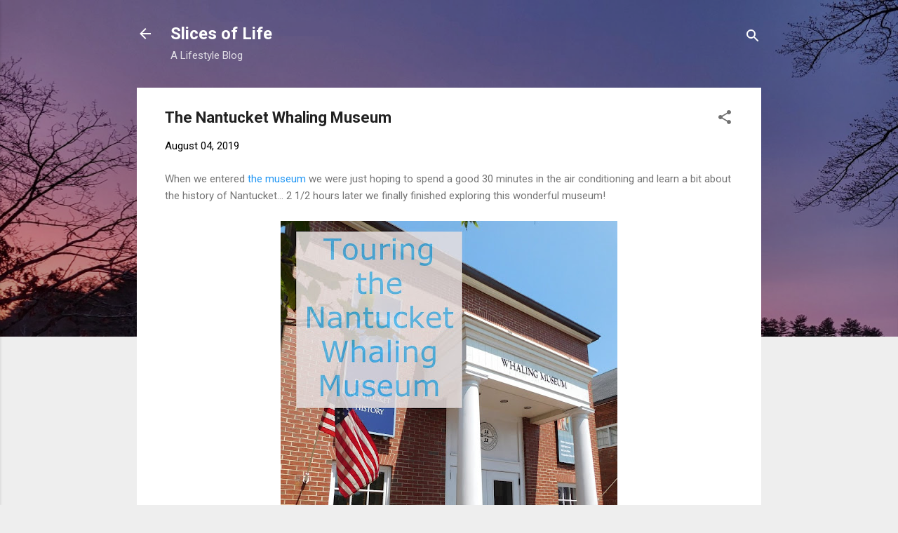

--- FILE ---
content_type: text/html; charset=UTF-8
request_url: https://www.myslicesoflife.com/2019/08/the-nantucket-whaling-museum.html
body_size: 40571
content:
<!DOCTYPE html>
<html dir='ltr' lang='en'>
<head>
<meta content='width=device-width, initial-scale=1' name='viewport'/>
<title>The Nantucket Whaling Museum </title>
<meta content='text/html; charset=UTF-8' http-equiv='Content-Type'/>
<!-- Chrome, Firefox OS and Opera -->
<meta content='#eeeeee' name='theme-color'/>
<!-- Windows Phone -->
<meta content='#eeeeee' name='msapplication-navbutton-color'/>
<meta content='blogger' name='generator'/>
<link href='https://www.myslicesoflife.com/favicon.ico' rel='icon' type='image/x-icon'/>
<link href='https://www.myslicesoflife.com/2019/08/the-nantucket-whaling-museum.html' rel='canonical'/>
<link rel="alternate" type="application/atom+xml" title="Slices of Life  - Atom" href="https://www.myslicesoflife.com/feeds/posts/default" />
<link rel="alternate" type="application/rss+xml" title="Slices of Life  - RSS" href="https://www.myslicesoflife.com/feeds/posts/default?alt=rss" />
<link rel="service.post" type="application/atom+xml" title="Slices of Life  - Atom" href="https://www.blogger.com/feeds/1515463478133247660/posts/default" />

<link rel="alternate" type="application/atom+xml" title="Slices of Life  - Atom" href="https://www.myslicesoflife.com/feeds/542354293327449471/comments/default" />
<!--Can't find substitution for tag [blog.ieCssRetrofitLinks]-->
<link href='https://blogger.googleusercontent.com/img/b/R29vZ2xl/AVvXsEiDxmmNDKXcHZJ6EKXAFxyWcaWRoNPHTCdDMUs41tXZvvjM03gv7OmyODq09R0Sdj8CJz4HW_C1_uLtGEBcG7TDD4buWEw9aVwyycAdVL_aHtoOeZxlVtEAA2lFHEN_7JkTct5Qp-jZEb3o/s640/whaling+museum+.jpg' rel='image_src'/>
<meta content='https://www.myslicesoflife.com/2019/08/the-nantucket-whaling-museum.html' property='og:url'/>
<meta content='The Nantucket Whaling Museum ' property='og:title'/>
<meta content='A blog about fashion, crafts, and life' property='og:description'/>
<meta content='https://blogger.googleusercontent.com/img/b/R29vZ2xl/AVvXsEiDxmmNDKXcHZJ6EKXAFxyWcaWRoNPHTCdDMUs41tXZvvjM03gv7OmyODq09R0Sdj8CJz4HW_C1_uLtGEBcG7TDD4buWEw9aVwyycAdVL_aHtoOeZxlVtEAA2lFHEN_7JkTct5Qp-jZEb3o/w1200-h630-p-k-no-nu/whaling+museum+.jpg' property='og:image'/>
<style type='text/css'>@font-face{font-family:'Roboto';font-style:italic;font-weight:300;font-stretch:100%;font-display:swap;src:url(//fonts.gstatic.com/s/roboto/v50/KFOKCnqEu92Fr1Mu53ZEC9_Vu3r1gIhOszmOClHrs6ljXfMMLt_QuAX-k3Yi128m0kN2.woff2)format('woff2');unicode-range:U+0460-052F,U+1C80-1C8A,U+20B4,U+2DE0-2DFF,U+A640-A69F,U+FE2E-FE2F;}@font-face{font-family:'Roboto';font-style:italic;font-weight:300;font-stretch:100%;font-display:swap;src:url(//fonts.gstatic.com/s/roboto/v50/KFOKCnqEu92Fr1Mu53ZEC9_Vu3r1gIhOszmOClHrs6ljXfMMLt_QuAz-k3Yi128m0kN2.woff2)format('woff2');unicode-range:U+0301,U+0400-045F,U+0490-0491,U+04B0-04B1,U+2116;}@font-face{font-family:'Roboto';font-style:italic;font-weight:300;font-stretch:100%;font-display:swap;src:url(//fonts.gstatic.com/s/roboto/v50/KFOKCnqEu92Fr1Mu53ZEC9_Vu3r1gIhOszmOClHrs6ljXfMMLt_QuAT-k3Yi128m0kN2.woff2)format('woff2');unicode-range:U+1F00-1FFF;}@font-face{font-family:'Roboto';font-style:italic;font-weight:300;font-stretch:100%;font-display:swap;src:url(//fonts.gstatic.com/s/roboto/v50/KFOKCnqEu92Fr1Mu53ZEC9_Vu3r1gIhOszmOClHrs6ljXfMMLt_QuAv-k3Yi128m0kN2.woff2)format('woff2');unicode-range:U+0370-0377,U+037A-037F,U+0384-038A,U+038C,U+038E-03A1,U+03A3-03FF;}@font-face{font-family:'Roboto';font-style:italic;font-weight:300;font-stretch:100%;font-display:swap;src:url(//fonts.gstatic.com/s/roboto/v50/KFOKCnqEu92Fr1Mu53ZEC9_Vu3r1gIhOszmOClHrs6ljXfMMLt_QuHT-k3Yi128m0kN2.woff2)format('woff2');unicode-range:U+0302-0303,U+0305,U+0307-0308,U+0310,U+0312,U+0315,U+031A,U+0326-0327,U+032C,U+032F-0330,U+0332-0333,U+0338,U+033A,U+0346,U+034D,U+0391-03A1,U+03A3-03A9,U+03B1-03C9,U+03D1,U+03D5-03D6,U+03F0-03F1,U+03F4-03F5,U+2016-2017,U+2034-2038,U+203C,U+2040,U+2043,U+2047,U+2050,U+2057,U+205F,U+2070-2071,U+2074-208E,U+2090-209C,U+20D0-20DC,U+20E1,U+20E5-20EF,U+2100-2112,U+2114-2115,U+2117-2121,U+2123-214F,U+2190,U+2192,U+2194-21AE,U+21B0-21E5,U+21F1-21F2,U+21F4-2211,U+2213-2214,U+2216-22FF,U+2308-230B,U+2310,U+2319,U+231C-2321,U+2336-237A,U+237C,U+2395,U+239B-23B7,U+23D0,U+23DC-23E1,U+2474-2475,U+25AF,U+25B3,U+25B7,U+25BD,U+25C1,U+25CA,U+25CC,U+25FB,U+266D-266F,U+27C0-27FF,U+2900-2AFF,U+2B0E-2B11,U+2B30-2B4C,U+2BFE,U+3030,U+FF5B,U+FF5D,U+1D400-1D7FF,U+1EE00-1EEFF;}@font-face{font-family:'Roboto';font-style:italic;font-weight:300;font-stretch:100%;font-display:swap;src:url(//fonts.gstatic.com/s/roboto/v50/KFOKCnqEu92Fr1Mu53ZEC9_Vu3r1gIhOszmOClHrs6ljXfMMLt_QuGb-k3Yi128m0kN2.woff2)format('woff2');unicode-range:U+0001-000C,U+000E-001F,U+007F-009F,U+20DD-20E0,U+20E2-20E4,U+2150-218F,U+2190,U+2192,U+2194-2199,U+21AF,U+21E6-21F0,U+21F3,U+2218-2219,U+2299,U+22C4-22C6,U+2300-243F,U+2440-244A,U+2460-24FF,U+25A0-27BF,U+2800-28FF,U+2921-2922,U+2981,U+29BF,U+29EB,U+2B00-2BFF,U+4DC0-4DFF,U+FFF9-FFFB,U+10140-1018E,U+10190-1019C,U+101A0,U+101D0-101FD,U+102E0-102FB,U+10E60-10E7E,U+1D2C0-1D2D3,U+1D2E0-1D37F,U+1F000-1F0FF,U+1F100-1F1AD,U+1F1E6-1F1FF,U+1F30D-1F30F,U+1F315,U+1F31C,U+1F31E,U+1F320-1F32C,U+1F336,U+1F378,U+1F37D,U+1F382,U+1F393-1F39F,U+1F3A7-1F3A8,U+1F3AC-1F3AF,U+1F3C2,U+1F3C4-1F3C6,U+1F3CA-1F3CE,U+1F3D4-1F3E0,U+1F3ED,U+1F3F1-1F3F3,U+1F3F5-1F3F7,U+1F408,U+1F415,U+1F41F,U+1F426,U+1F43F,U+1F441-1F442,U+1F444,U+1F446-1F449,U+1F44C-1F44E,U+1F453,U+1F46A,U+1F47D,U+1F4A3,U+1F4B0,U+1F4B3,U+1F4B9,U+1F4BB,U+1F4BF,U+1F4C8-1F4CB,U+1F4D6,U+1F4DA,U+1F4DF,U+1F4E3-1F4E6,U+1F4EA-1F4ED,U+1F4F7,U+1F4F9-1F4FB,U+1F4FD-1F4FE,U+1F503,U+1F507-1F50B,U+1F50D,U+1F512-1F513,U+1F53E-1F54A,U+1F54F-1F5FA,U+1F610,U+1F650-1F67F,U+1F687,U+1F68D,U+1F691,U+1F694,U+1F698,U+1F6AD,U+1F6B2,U+1F6B9-1F6BA,U+1F6BC,U+1F6C6-1F6CF,U+1F6D3-1F6D7,U+1F6E0-1F6EA,U+1F6F0-1F6F3,U+1F6F7-1F6FC,U+1F700-1F7FF,U+1F800-1F80B,U+1F810-1F847,U+1F850-1F859,U+1F860-1F887,U+1F890-1F8AD,U+1F8B0-1F8BB,U+1F8C0-1F8C1,U+1F900-1F90B,U+1F93B,U+1F946,U+1F984,U+1F996,U+1F9E9,U+1FA00-1FA6F,U+1FA70-1FA7C,U+1FA80-1FA89,U+1FA8F-1FAC6,U+1FACE-1FADC,U+1FADF-1FAE9,U+1FAF0-1FAF8,U+1FB00-1FBFF;}@font-face{font-family:'Roboto';font-style:italic;font-weight:300;font-stretch:100%;font-display:swap;src:url(//fonts.gstatic.com/s/roboto/v50/KFOKCnqEu92Fr1Mu53ZEC9_Vu3r1gIhOszmOClHrs6ljXfMMLt_QuAf-k3Yi128m0kN2.woff2)format('woff2');unicode-range:U+0102-0103,U+0110-0111,U+0128-0129,U+0168-0169,U+01A0-01A1,U+01AF-01B0,U+0300-0301,U+0303-0304,U+0308-0309,U+0323,U+0329,U+1EA0-1EF9,U+20AB;}@font-face{font-family:'Roboto';font-style:italic;font-weight:300;font-stretch:100%;font-display:swap;src:url(//fonts.gstatic.com/s/roboto/v50/KFOKCnqEu92Fr1Mu53ZEC9_Vu3r1gIhOszmOClHrs6ljXfMMLt_QuAb-k3Yi128m0kN2.woff2)format('woff2');unicode-range:U+0100-02BA,U+02BD-02C5,U+02C7-02CC,U+02CE-02D7,U+02DD-02FF,U+0304,U+0308,U+0329,U+1D00-1DBF,U+1E00-1E9F,U+1EF2-1EFF,U+2020,U+20A0-20AB,U+20AD-20C0,U+2113,U+2C60-2C7F,U+A720-A7FF;}@font-face{font-family:'Roboto';font-style:italic;font-weight:300;font-stretch:100%;font-display:swap;src:url(//fonts.gstatic.com/s/roboto/v50/KFOKCnqEu92Fr1Mu53ZEC9_Vu3r1gIhOszmOClHrs6ljXfMMLt_QuAj-k3Yi128m0g.woff2)format('woff2');unicode-range:U+0000-00FF,U+0131,U+0152-0153,U+02BB-02BC,U+02C6,U+02DA,U+02DC,U+0304,U+0308,U+0329,U+2000-206F,U+20AC,U+2122,U+2191,U+2193,U+2212,U+2215,U+FEFF,U+FFFD;}@font-face{font-family:'Roboto';font-style:normal;font-weight:400;font-stretch:100%;font-display:swap;src:url(//fonts.gstatic.com/s/roboto/v50/KFO7CnqEu92Fr1ME7kSn66aGLdTylUAMa3GUBHMdazTgWw.woff2)format('woff2');unicode-range:U+0460-052F,U+1C80-1C8A,U+20B4,U+2DE0-2DFF,U+A640-A69F,U+FE2E-FE2F;}@font-face{font-family:'Roboto';font-style:normal;font-weight:400;font-stretch:100%;font-display:swap;src:url(//fonts.gstatic.com/s/roboto/v50/KFO7CnqEu92Fr1ME7kSn66aGLdTylUAMa3iUBHMdazTgWw.woff2)format('woff2');unicode-range:U+0301,U+0400-045F,U+0490-0491,U+04B0-04B1,U+2116;}@font-face{font-family:'Roboto';font-style:normal;font-weight:400;font-stretch:100%;font-display:swap;src:url(//fonts.gstatic.com/s/roboto/v50/KFO7CnqEu92Fr1ME7kSn66aGLdTylUAMa3CUBHMdazTgWw.woff2)format('woff2');unicode-range:U+1F00-1FFF;}@font-face{font-family:'Roboto';font-style:normal;font-weight:400;font-stretch:100%;font-display:swap;src:url(//fonts.gstatic.com/s/roboto/v50/KFO7CnqEu92Fr1ME7kSn66aGLdTylUAMa3-UBHMdazTgWw.woff2)format('woff2');unicode-range:U+0370-0377,U+037A-037F,U+0384-038A,U+038C,U+038E-03A1,U+03A3-03FF;}@font-face{font-family:'Roboto';font-style:normal;font-weight:400;font-stretch:100%;font-display:swap;src:url(//fonts.gstatic.com/s/roboto/v50/KFO7CnqEu92Fr1ME7kSn66aGLdTylUAMawCUBHMdazTgWw.woff2)format('woff2');unicode-range:U+0302-0303,U+0305,U+0307-0308,U+0310,U+0312,U+0315,U+031A,U+0326-0327,U+032C,U+032F-0330,U+0332-0333,U+0338,U+033A,U+0346,U+034D,U+0391-03A1,U+03A3-03A9,U+03B1-03C9,U+03D1,U+03D5-03D6,U+03F0-03F1,U+03F4-03F5,U+2016-2017,U+2034-2038,U+203C,U+2040,U+2043,U+2047,U+2050,U+2057,U+205F,U+2070-2071,U+2074-208E,U+2090-209C,U+20D0-20DC,U+20E1,U+20E5-20EF,U+2100-2112,U+2114-2115,U+2117-2121,U+2123-214F,U+2190,U+2192,U+2194-21AE,U+21B0-21E5,U+21F1-21F2,U+21F4-2211,U+2213-2214,U+2216-22FF,U+2308-230B,U+2310,U+2319,U+231C-2321,U+2336-237A,U+237C,U+2395,U+239B-23B7,U+23D0,U+23DC-23E1,U+2474-2475,U+25AF,U+25B3,U+25B7,U+25BD,U+25C1,U+25CA,U+25CC,U+25FB,U+266D-266F,U+27C0-27FF,U+2900-2AFF,U+2B0E-2B11,U+2B30-2B4C,U+2BFE,U+3030,U+FF5B,U+FF5D,U+1D400-1D7FF,U+1EE00-1EEFF;}@font-face{font-family:'Roboto';font-style:normal;font-weight:400;font-stretch:100%;font-display:swap;src:url(//fonts.gstatic.com/s/roboto/v50/KFO7CnqEu92Fr1ME7kSn66aGLdTylUAMaxKUBHMdazTgWw.woff2)format('woff2');unicode-range:U+0001-000C,U+000E-001F,U+007F-009F,U+20DD-20E0,U+20E2-20E4,U+2150-218F,U+2190,U+2192,U+2194-2199,U+21AF,U+21E6-21F0,U+21F3,U+2218-2219,U+2299,U+22C4-22C6,U+2300-243F,U+2440-244A,U+2460-24FF,U+25A0-27BF,U+2800-28FF,U+2921-2922,U+2981,U+29BF,U+29EB,U+2B00-2BFF,U+4DC0-4DFF,U+FFF9-FFFB,U+10140-1018E,U+10190-1019C,U+101A0,U+101D0-101FD,U+102E0-102FB,U+10E60-10E7E,U+1D2C0-1D2D3,U+1D2E0-1D37F,U+1F000-1F0FF,U+1F100-1F1AD,U+1F1E6-1F1FF,U+1F30D-1F30F,U+1F315,U+1F31C,U+1F31E,U+1F320-1F32C,U+1F336,U+1F378,U+1F37D,U+1F382,U+1F393-1F39F,U+1F3A7-1F3A8,U+1F3AC-1F3AF,U+1F3C2,U+1F3C4-1F3C6,U+1F3CA-1F3CE,U+1F3D4-1F3E0,U+1F3ED,U+1F3F1-1F3F3,U+1F3F5-1F3F7,U+1F408,U+1F415,U+1F41F,U+1F426,U+1F43F,U+1F441-1F442,U+1F444,U+1F446-1F449,U+1F44C-1F44E,U+1F453,U+1F46A,U+1F47D,U+1F4A3,U+1F4B0,U+1F4B3,U+1F4B9,U+1F4BB,U+1F4BF,U+1F4C8-1F4CB,U+1F4D6,U+1F4DA,U+1F4DF,U+1F4E3-1F4E6,U+1F4EA-1F4ED,U+1F4F7,U+1F4F9-1F4FB,U+1F4FD-1F4FE,U+1F503,U+1F507-1F50B,U+1F50D,U+1F512-1F513,U+1F53E-1F54A,U+1F54F-1F5FA,U+1F610,U+1F650-1F67F,U+1F687,U+1F68D,U+1F691,U+1F694,U+1F698,U+1F6AD,U+1F6B2,U+1F6B9-1F6BA,U+1F6BC,U+1F6C6-1F6CF,U+1F6D3-1F6D7,U+1F6E0-1F6EA,U+1F6F0-1F6F3,U+1F6F7-1F6FC,U+1F700-1F7FF,U+1F800-1F80B,U+1F810-1F847,U+1F850-1F859,U+1F860-1F887,U+1F890-1F8AD,U+1F8B0-1F8BB,U+1F8C0-1F8C1,U+1F900-1F90B,U+1F93B,U+1F946,U+1F984,U+1F996,U+1F9E9,U+1FA00-1FA6F,U+1FA70-1FA7C,U+1FA80-1FA89,U+1FA8F-1FAC6,U+1FACE-1FADC,U+1FADF-1FAE9,U+1FAF0-1FAF8,U+1FB00-1FBFF;}@font-face{font-family:'Roboto';font-style:normal;font-weight:400;font-stretch:100%;font-display:swap;src:url(//fonts.gstatic.com/s/roboto/v50/KFO7CnqEu92Fr1ME7kSn66aGLdTylUAMa3OUBHMdazTgWw.woff2)format('woff2');unicode-range:U+0102-0103,U+0110-0111,U+0128-0129,U+0168-0169,U+01A0-01A1,U+01AF-01B0,U+0300-0301,U+0303-0304,U+0308-0309,U+0323,U+0329,U+1EA0-1EF9,U+20AB;}@font-face{font-family:'Roboto';font-style:normal;font-weight:400;font-stretch:100%;font-display:swap;src:url(//fonts.gstatic.com/s/roboto/v50/KFO7CnqEu92Fr1ME7kSn66aGLdTylUAMa3KUBHMdazTgWw.woff2)format('woff2');unicode-range:U+0100-02BA,U+02BD-02C5,U+02C7-02CC,U+02CE-02D7,U+02DD-02FF,U+0304,U+0308,U+0329,U+1D00-1DBF,U+1E00-1E9F,U+1EF2-1EFF,U+2020,U+20A0-20AB,U+20AD-20C0,U+2113,U+2C60-2C7F,U+A720-A7FF;}@font-face{font-family:'Roboto';font-style:normal;font-weight:400;font-stretch:100%;font-display:swap;src:url(//fonts.gstatic.com/s/roboto/v50/KFO7CnqEu92Fr1ME7kSn66aGLdTylUAMa3yUBHMdazQ.woff2)format('woff2');unicode-range:U+0000-00FF,U+0131,U+0152-0153,U+02BB-02BC,U+02C6,U+02DA,U+02DC,U+0304,U+0308,U+0329,U+2000-206F,U+20AC,U+2122,U+2191,U+2193,U+2212,U+2215,U+FEFF,U+FFFD;}@font-face{font-family:'Roboto';font-style:normal;font-weight:700;font-stretch:100%;font-display:swap;src:url(//fonts.gstatic.com/s/roboto/v50/KFO7CnqEu92Fr1ME7kSn66aGLdTylUAMa3GUBHMdazTgWw.woff2)format('woff2');unicode-range:U+0460-052F,U+1C80-1C8A,U+20B4,U+2DE0-2DFF,U+A640-A69F,U+FE2E-FE2F;}@font-face{font-family:'Roboto';font-style:normal;font-weight:700;font-stretch:100%;font-display:swap;src:url(//fonts.gstatic.com/s/roboto/v50/KFO7CnqEu92Fr1ME7kSn66aGLdTylUAMa3iUBHMdazTgWw.woff2)format('woff2');unicode-range:U+0301,U+0400-045F,U+0490-0491,U+04B0-04B1,U+2116;}@font-face{font-family:'Roboto';font-style:normal;font-weight:700;font-stretch:100%;font-display:swap;src:url(//fonts.gstatic.com/s/roboto/v50/KFO7CnqEu92Fr1ME7kSn66aGLdTylUAMa3CUBHMdazTgWw.woff2)format('woff2');unicode-range:U+1F00-1FFF;}@font-face{font-family:'Roboto';font-style:normal;font-weight:700;font-stretch:100%;font-display:swap;src:url(//fonts.gstatic.com/s/roboto/v50/KFO7CnqEu92Fr1ME7kSn66aGLdTylUAMa3-UBHMdazTgWw.woff2)format('woff2');unicode-range:U+0370-0377,U+037A-037F,U+0384-038A,U+038C,U+038E-03A1,U+03A3-03FF;}@font-face{font-family:'Roboto';font-style:normal;font-weight:700;font-stretch:100%;font-display:swap;src:url(//fonts.gstatic.com/s/roboto/v50/KFO7CnqEu92Fr1ME7kSn66aGLdTylUAMawCUBHMdazTgWw.woff2)format('woff2');unicode-range:U+0302-0303,U+0305,U+0307-0308,U+0310,U+0312,U+0315,U+031A,U+0326-0327,U+032C,U+032F-0330,U+0332-0333,U+0338,U+033A,U+0346,U+034D,U+0391-03A1,U+03A3-03A9,U+03B1-03C9,U+03D1,U+03D5-03D6,U+03F0-03F1,U+03F4-03F5,U+2016-2017,U+2034-2038,U+203C,U+2040,U+2043,U+2047,U+2050,U+2057,U+205F,U+2070-2071,U+2074-208E,U+2090-209C,U+20D0-20DC,U+20E1,U+20E5-20EF,U+2100-2112,U+2114-2115,U+2117-2121,U+2123-214F,U+2190,U+2192,U+2194-21AE,U+21B0-21E5,U+21F1-21F2,U+21F4-2211,U+2213-2214,U+2216-22FF,U+2308-230B,U+2310,U+2319,U+231C-2321,U+2336-237A,U+237C,U+2395,U+239B-23B7,U+23D0,U+23DC-23E1,U+2474-2475,U+25AF,U+25B3,U+25B7,U+25BD,U+25C1,U+25CA,U+25CC,U+25FB,U+266D-266F,U+27C0-27FF,U+2900-2AFF,U+2B0E-2B11,U+2B30-2B4C,U+2BFE,U+3030,U+FF5B,U+FF5D,U+1D400-1D7FF,U+1EE00-1EEFF;}@font-face{font-family:'Roboto';font-style:normal;font-weight:700;font-stretch:100%;font-display:swap;src:url(//fonts.gstatic.com/s/roboto/v50/KFO7CnqEu92Fr1ME7kSn66aGLdTylUAMaxKUBHMdazTgWw.woff2)format('woff2');unicode-range:U+0001-000C,U+000E-001F,U+007F-009F,U+20DD-20E0,U+20E2-20E4,U+2150-218F,U+2190,U+2192,U+2194-2199,U+21AF,U+21E6-21F0,U+21F3,U+2218-2219,U+2299,U+22C4-22C6,U+2300-243F,U+2440-244A,U+2460-24FF,U+25A0-27BF,U+2800-28FF,U+2921-2922,U+2981,U+29BF,U+29EB,U+2B00-2BFF,U+4DC0-4DFF,U+FFF9-FFFB,U+10140-1018E,U+10190-1019C,U+101A0,U+101D0-101FD,U+102E0-102FB,U+10E60-10E7E,U+1D2C0-1D2D3,U+1D2E0-1D37F,U+1F000-1F0FF,U+1F100-1F1AD,U+1F1E6-1F1FF,U+1F30D-1F30F,U+1F315,U+1F31C,U+1F31E,U+1F320-1F32C,U+1F336,U+1F378,U+1F37D,U+1F382,U+1F393-1F39F,U+1F3A7-1F3A8,U+1F3AC-1F3AF,U+1F3C2,U+1F3C4-1F3C6,U+1F3CA-1F3CE,U+1F3D4-1F3E0,U+1F3ED,U+1F3F1-1F3F3,U+1F3F5-1F3F7,U+1F408,U+1F415,U+1F41F,U+1F426,U+1F43F,U+1F441-1F442,U+1F444,U+1F446-1F449,U+1F44C-1F44E,U+1F453,U+1F46A,U+1F47D,U+1F4A3,U+1F4B0,U+1F4B3,U+1F4B9,U+1F4BB,U+1F4BF,U+1F4C8-1F4CB,U+1F4D6,U+1F4DA,U+1F4DF,U+1F4E3-1F4E6,U+1F4EA-1F4ED,U+1F4F7,U+1F4F9-1F4FB,U+1F4FD-1F4FE,U+1F503,U+1F507-1F50B,U+1F50D,U+1F512-1F513,U+1F53E-1F54A,U+1F54F-1F5FA,U+1F610,U+1F650-1F67F,U+1F687,U+1F68D,U+1F691,U+1F694,U+1F698,U+1F6AD,U+1F6B2,U+1F6B9-1F6BA,U+1F6BC,U+1F6C6-1F6CF,U+1F6D3-1F6D7,U+1F6E0-1F6EA,U+1F6F0-1F6F3,U+1F6F7-1F6FC,U+1F700-1F7FF,U+1F800-1F80B,U+1F810-1F847,U+1F850-1F859,U+1F860-1F887,U+1F890-1F8AD,U+1F8B0-1F8BB,U+1F8C0-1F8C1,U+1F900-1F90B,U+1F93B,U+1F946,U+1F984,U+1F996,U+1F9E9,U+1FA00-1FA6F,U+1FA70-1FA7C,U+1FA80-1FA89,U+1FA8F-1FAC6,U+1FACE-1FADC,U+1FADF-1FAE9,U+1FAF0-1FAF8,U+1FB00-1FBFF;}@font-face{font-family:'Roboto';font-style:normal;font-weight:700;font-stretch:100%;font-display:swap;src:url(//fonts.gstatic.com/s/roboto/v50/KFO7CnqEu92Fr1ME7kSn66aGLdTylUAMa3OUBHMdazTgWw.woff2)format('woff2');unicode-range:U+0102-0103,U+0110-0111,U+0128-0129,U+0168-0169,U+01A0-01A1,U+01AF-01B0,U+0300-0301,U+0303-0304,U+0308-0309,U+0323,U+0329,U+1EA0-1EF9,U+20AB;}@font-face{font-family:'Roboto';font-style:normal;font-weight:700;font-stretch:100%;font-display:swap;src:url(//fonts.gstatic.com/s/roboto/v50/KFO7CnqEu92Fr1ME7kSn66aGLdTylUAMa3KUBHMdazTgWw.woff2)format('woff2');unicode-range:U+0100-02BA,U+02BD-02C5,U+02C7-02CC,U+02CE-02D7,U+02DD-02FF,U+0304,U+0308,U+0329,U+1D00-1DBF,U+1E00-1E9F,U+1EF2-1EFF,U+2020,U+20A0-20AB,U+20AD-20C0,U+2113,U+2C60-2C7F,U+A720-A7FF;}@font-face{font-family:'Roboto';font-style:normal;font-weight:700;font-stretch:100%;font-display:swap;src:url(//fonts.gstatic.com/s/roboto/v50/KFO7CnqEu92Fr1ME7kSn66aGLdTylUAMa3yUBHMdazQ.woff2)format('woff2');unicode-range:U+0000-00FF,U+0131,U+0152-0153,U+02BB-02BC,U+02C6,U+02DA,U+02DC,U+0304,U+0308,U+0329,U+2000-206F,U+20AC,U+2122,U+2191,U+2193,U+2212,U+2215,U+FEFF,U+FFFD;}</style>
<style id='page-skin-1' type='text/css'><!--
/*! normalize.css v3.0.1 | MIT License | git.io/normalize */html{font-family:sans-serif;-ms-text-size-adjust:100%;-webkit-text-size-adjust:100%}body{margin:0}article,aside,details,figcaption,figure,footer,header,hgroup,main,nav,section,summary{display:block}audio,canvas,progress,video{display:inline-block;vertical-align:baseline}audio:not([controls]){display:none;height:0}[hidden],template{display:none}a{background:transparent}a:active,a:hover{outline:0}abbr[title]{border-bottom:1px dotted}b,strong{font-weight:bold}dfn{font-style:italic}h1{font-size:2em;margin:.67em 0}mark{background:#ff0;color:#000}small{font-size:80%}sub,sup{font-size:75%;line-height:0;position:relative;vertical-align:baseline}sup{top:-0.5em}sub{bottom:-0.25em}img{border:0}svg:not(:root){overflow:hidden}figure{margin:1em 40px}hr{-moz-box-sizing:content-box;box-sizing:content-box;height:0}pre{overflow:auto}code,kbd,pre,samp{font-family:monospace,monospace;font-size:1em}button,input,optgroup,select,textarea{color:inherit;font:inherit;margin:0}button{overflow:visible}button,select{text-transform:none}button,html input[type="button"],input[type="reset"],input[type="submit"]{-webkit-appearance:button;cursor:pointer}button[disabled],html input[disabled]{cursor:default}button::-moz-focus-inner,input::-moz-focus-inner{border:0;padding:0}input{line-height:normal}input[type="checkbox"],input[type="radio"]{box-sizing:border-box;padding:0}input[type="number"]::-webkit-inner-spin-button,input[type="number"]::-webkit-outer-spin-button{height:auto}input[type="search"]{-webkit-appearance:textfield;-moz-box-sizing:content-box;-webkit-box-sizing:content-box;box-sizing:content-box}input[type="search"]::-webkit-search-cancel-button,input[type="search"]::-webkit-search-decoration{-webkit-appearance:none}fieldset{border:1px solid #c0c0c0;margin:0 2px;padding:.35em .625em .75em}legend{border:0;padding:0}textarea{overflow:auto}optgroup{font-weight:bold}table{border-collapse:collapse;border-spacing:0}td,th{padding:0}
/*!************************************************
* Blogger Template Style
* Name: Contempo
**************************************************/
body{
overflow-wrap:break-word;
word-break:break-word;
word-wrap:break-word
}
.hidden{
display:none
}
.invisible{
visibility:hidden
}
.container::after,.float-container::after{
clear:both;
content:"";
display:table
}
.clearboth{
clear:both
}
#comments .comment .comment-actions,.subscribe-popup .FollowByEmail .follow-by-email-submit,.widget.Profile .profile-link,.widget.Profile .profile-link.visit-profile{
background:0 0;
border:0;
box-shadow:none;
color:#2196f3;
cursor:pointer;
font-size:14px;
font-weight:700;
outline:0;
text-decoration:none;
text-transform:uppercase;
width:auto
}
.dim-overlay{
background-color:rgba(0,0,0,.54);
height:100vh;
left:0;
position:fixed;
top:0;
width:100%
}
#sharing-dim-overlay{
background-color:transparent
}
input::-ms-clear{
display:none
}
.blogger-logo,.svg-icon-24.blogger-logo{
fill:#ff9800;
opacity:1
}
.loading-spinner-large{
-webkit-animation:mspin-rotate 1.568s infinite linear;
animation:mspin-rotate 1.568s infinite linear;
height:48px;
overflow:hidden;
position:absolute;
width:48px;
z-index:200
}
.loading-spinner-large>div{
-webkit-animation:mspin-revrot 5332ms infinite steps(4);
animation:mspin-revrot 5332ms infinite steps(4)
}
.loading-spinner-large>div>div{
-webkit-animation:mspin-singlecolor-large-film 1333ms infinite steps(81);
animation:mspin-singlecolor-large-film 1333ms infinite steps(81);
background-size:100%;
height:48px;
width:3888px
}
.mspin-black-large>div>div,.mspin-grey_54-large>div>div{
background-image:url(https://www.blogblog.com/indie/mspin_black_large.svg)
}
.mspin-white-large>div>div{
background-image:url(https://www.blogblog.com/indie/mspin_white_large.svg)
}
.mspin-grey_54-large{
opacity:.54
}
@-webkit-keyframes mspin-singlecolor-large-film{
from{
-webkit-transform:translateX(0);
transform:translateX(0)
}
to{
-webkit-transform:translateX(-3888px);
transform:translateX(-3888px)
}
}
@keyframes mspin-singlecolor-large-film{
from{
-webkit-transform:translateX(0);
transform:translateX(0)
}
to{
-webkit-transform:translateX(-3888px);
transform:translateX(-3888px)
}
}
@-webkit-keyframes mspin-rotate{
from{
-webkit-transform:rotate(0);
transform:rotate(0)
}
to{
-webkit-transform:rotate(360deg);
transform:rotate(360deg)
}
}
@keyframes mspin-rotate{
from{
-webkit-transform:rotate(0);
transform:rotate(0)
}
to{
-webkit-transform:rotate(360deg);
transform:rotate(360deg)
}
}
@-webkit-keyframes mspin-revrot{
from{
-webkit-transform:rotate(0);
transform:rotate(0)
}
to{
-webkit-transform:rotate(-360deg);
transform:rotate(-360deg)
}
}
@keyframes mspin-revrot{
from{
-webkit-transform:rotate(0);
transform:rotate(0)
}
to{
-webkit-transform:rotate(-360deg);
transform:rotate(-360deg)
}
}
.skip-navigation{
background-color:#fff;
box-sizing:border-box;
color:#000;
display:block;
height:0;
left:0;
line-height:50px;
overflow:hidden;
padding-top:0;
position:fixed;
text-align:center;
top:0;
-webkit-transition:box-shadow .3s,height .3s,padding-top .3s;
transition:box-shadow .3s,height .3s,padding-top .3s;
width:100%;
z-index:900
}
.skip-navigation:focus{
box-shadow:0 4px 5px 0 rgba(0,0,0,.14),0 1px 10px 0 rgba(0,0,0,.12),0 2px 4px -1px rgba(0,0,0,.2);
height:50px
}
#main{
outline:0
}
.main-heading{
position:absolute;
clip:rect(1px,1px,1px,1px);
padding:0;
border:0;
height:1px;
width:1px;
overflow:hidden
}
.Attribution{
margin-top:1em;
text-align:center
}
.Attribution .blogger img,.Attribution .blogger svg{
vertical-align:bottom
}
.Attribution .blogger img{
margin-right:.5em
}
.Attribution div{
line-height:24px;
margin-top:.5em
}
.Attribution .copyright,.Attribution .image-attribution{
font-size:.7em;
margin-top:1.5em
}
.BLOG_mobile_video_class{
display:none
}
.bg-photo{
background-attachment:scroll!important
}
body .CSS_LIGHTBOX{
z-index:900
}
.extendable .show-less,.extendable .show-more{
border-color:#2196f3;
color:#2196f3;
margin-top:8px
}
.extendable .show-less.hidden,.extendable .show-more.hidden{
display:none
}
.inline-ad{
display:none;
max-width:100%;
overflow:hidden
}
.adsbygoogle{
display:block
}
#cookieChoiceInfo{
bottom:0;
top:auto
}
iframe.b-hbp-video{
border:0
}
.post-body img{
max-width:100%
}
.post-body iframe{
max-width:100%
}
.post-body a[imageanchor="1"]{
display:inline-block
}
.byline{
margin-right:1em
}
.byline:last-child{
margin-right:0
}
.link-copied-dialog{
max-width:520px;
outline:0
}
.link-copied-dialog .modal-dialog-buttons{
margin-top:8px
}
.link-copied-dialog .goog-buttonset-default{
background:0 0;
border:0
}
.link-copied-dialog .goog-buttonset-default:focus{
outline:0
}
.paging-control-container{
margin-bottom:16px
}
.paging-control-container .paging-control{
display:inline-block
}
.paging-control-container .comment-range-text::after,.paging-control-container .paging-control{
color:#2196f3
}
.paging-control-container .comment-range-text,.paging-control-container .paging-control{
margin-right:8px
}
.paging-control-container .comment-range-text::after,.paging-control-container .paging-control::after{
content:"\b7";
cursor:default;
padding-left:8px;
pointer-events:none
}
.paging-control-container .comment-range-text:last-child::after,.paging-control-container .paging-control:last-child::after{
content:none
}
.byline.reactions iframe{
height:20px
}
.b-notification{
color:#000;
background-color:#fff;
border-bottom:solid 1px #000;
box-sizing:border-box;
padding:16px 32px;
text-align:center
}
.b-notification.visible{
-webkit-transition:margin-top .3s cubic-bezier(.4,0,.2,1);
transition:margin-top .3s cubic-bezier(.4,0,.2,1)
}
.b-notification.invisible{
position:absolute
}
.b-notification-close{
position:absolute;
right:8px;
top:8px
}
.no-posts-message{
line-height:40px;
text-align:center
}
@media screen and (max-width:800px){
body.item-view .post-body a[imageanchor="1"][style*="float: left;"],body.item-view .post-body a[imageanchor="1"][style*="float: right;"]{
float:none!important;
clear:none!important
}
body.item-view .post-body a[imageanchor="1"] img{
display:block;
height:auto;
margin:0 auto
}
body.item-view .post-body>.separator:first-child>a[imageanchor="1"]:first-child{
margin-top:20px
}
.post-body a[imageanchor]{
display:block
}
body.item-view .post-body a[imageanchor="1"]{
margin-left:0!important;
margin-right:0!important
}
body.item-view .post-body a[imageanchor="1"]+a[imageanchor="1"]{
margin-top:16px
}
}
.item-control{
display:none
}
#comments{
border-top:1px dashed rgba(0,0,0,.54);
margin-top:20px;
padding:20px
}
#comments .comment-thread ol{
margin:0;
padding-left:0;
padding-left:0
}
#comments .comment .comment-replybox-single,#comments .comment-thread .comment-replies{
margin-left:60px
}
#comments .comment-thread .thread-count{
display:none
}
#comments .comment{
list-style-type:none;
padding:0 0 30px;
position:relative
}
#comments .comment .comment{
padding-bottom:8px
}
.comment .avatar-image-container{
position:absolute
}
.comment .avatar-image-container img{
border-radius:50%
}
.avatar-image-container svg,.comment .avatar-image-container .avatar-icon{
border-radius:50%;
border:solid 1px #707070;
box-sizing:border-box;
fill:#707070;
height:35px;
margin:0;
padding:7px;
width:35px
}
.comment .comment-block{
margin-top:10px;
margin-left:60px;
padding-bottom:0
}
#comments .comment-author-header-wrapper{
margin-left:40px
}
#comments .comment .thread-expanded .comment-block{
padding-bottom:20px
}
#comments .comment .comment-header .user,#comments .comment .comment-header .user a{
color:#212121;
font-style:normal;
font-weight:700
}
#comments .comment .comment-actions{
bottom:0;
margin-bottom:15px;
position:absolute
}
#comments .comment .comment-actions>*{
margin-right:8px
}
#comments .comment .comment-header .datetime{
bottom:0;
color:rgba(33,33,33,.54);
display:inline-block;
font-size:13px;
font-style:italic;
margin-left:8px
}
#comments .comment .comment-footer .comment-timestamp a,#comments .comment .comment-header .datetime a{
color:rgba(33,33,33,.54)
}
#comments .comment .comment-content,.comment .comment-body{
margin-top:12px;
word-break:break-word
}
.comment-body{
margin-bottom:12px
}
#comments.embed[data-num-comments="0"]{
border:0;
margin-top:0;
padding-top:0
}
#comments.embed[data-num-comments="0"] #comment-post-message,#comments.embed[data-num-comments="0"] div.comment-form>p,#comments.embed[data-num-comments="0"] p.comment-footer{
display:none
}
#comment-editor-src{
display:none
}
.comments .comments-content .loadmore.loaded{
max-height:0;
opacity:0;
overflow:hidden
}
.extendable .remaining-items{
height:0;
overflow:hidden;
-webkit-transition:height .3s cubic-bezier(.4,0,.2,1);
transition:height .3s cubic-bezier(.4,0,.2,1)
}
.extendable .remaining-items.expanded{
height:auto
}
.svg-icon-24,.svg-icon-24-button{
cursor:pointer;
height:24px;
width:24px;
min-width:24px
}
.touch-icon{
margin:-12px;
padding:12px
}
.touch-icon:active,.touch-icon:focus{
background-color:rgba(153,153,153,.4);
border-radius:50%
}
svg:not(:root).touch-icon{
overflow:visible
}
html[dir=rtl] .rtl-reversible-icon{
-webkit-transform:scaleX(-1);
-ms-transform:scaleX(-1);
transform:scaleX(-1)
}
.svg-icon-24-button,.touch-icon-button{
background:0 0;
border:0;
margin:0;
outline:0;
padding:0
}
.touch-icon-button .touch-icon:active,.touch-icon-button .touch-icon:focus{
background-color:transparent
}
.touch-icon-button:active .touch-icon,.touch-icon-button:focus .touch-icon{
background-color:rgba(153,153,153,.4);
border-radius:50%
}
.Profile .default-avatar-wrapper .avatar-icon{
border-radius:50%;
border:solid 1px #707070;
box-sizing:border-box;
fill:#707070;
margin:0
}
.Profile .individual .default-avatar-wrapper .avatar-icon{
padding:25px
}
.Profile .individual .avatar-icon,.Profile .individual .profile-img{
height:120px;
width:120px
}
.Profile .team .default-avatar-wrapper .avatar-icon{
padding:8px
}
.Profile .team .avatar-icon,.Profile .team .default-avatar-wrapper,.Profile .team .profile-img{
height:40px;
width:40px
}
.snippet-container{
margin:0;
position:relative;
overflow:hidden
}
.snippet-fade{
bottom:0;
box-sizing:border-box;
position:absolute;
width:96px
}
.snippet-fade{
right:0
}
.snippet-fade:after{
content:"\2026"
}
.snippet-fade:after{
float:right
}
.post-bottom{
-webkit-box-align:center;
-webkit-align-items:center;
-ms-flex-align:center;
align-items:center;
display:-webkit-box;
display:-webkit-flex;
display:-ms-flexbox;
display:flex;
-webkit-flex-wrap:wrap;
-ms-flex-wrap:wrap;
flex-wrap:wrap
}
.post-footer{
-webkit-box-flex:1;
-webkit-flex:1 1 auto;
-ms-flex:1 1 auto;
flex:1 1 auto;
-webkit-flex-wrap:wrap;
-ms-flex-wrap:wrap;
flex-wrap:wrap;
-webkit-box-ordinal-group:2;
-webkit-order:1;
-ms-flex-order:1;
order:1
}
.post-footer>*{
-webkit-box-flex:0;
-webkit-flex:0 1 auto;
-ms-flex:0 1 auto;
flex:0 1 auto
}
.post-footer .byline:last-child{
margin-right:1em
}
.jump-link{
-webkit-box-flex:0;
-webkit-flex:0 0 auto;
-ms-flex:0 0 auto;
flex:0 0 auto;
-webkit-box-ordinal-group:3;
-webkit-order:2;
-ms-flex-order:2;
order:2
}
.centered-top-container.sticky{
left:0;
position:fixed;
right:0;
top:0;
width:auto;
z-index:50;
-webkit-transition-property:opacity,-webkit-transform;
transition-property:opacity,-webkit-transform;
transition-property:transform,opacity;
transition-property:transform,opacity,-webkit-transform;
-webkit-transition-duration:.2s;
transition-duration:.2s;
-webkit-transition-timing-function:cubic-bezier(.4,0,.2,1);
transition-timing-function:cubic-bezier(.4,0,.2,1)
}
.centered-top-placeholder{
display:none
}
.collapsed-header .centered-top-placeholder{
display:block
}
.centered-top-container .Header .replaced h1,.centered-top-placeholder .Header .replaced h1{
display:none
}
.centered-top-container.sticky .Header .replaced h1{
display:block
}
.centered-top-container.sticky .Header .header-widget{
background:0 0
}
.centered-top-container.sticky .Header .header-image-wrapper{
display:none
}
.centered-top-container img,.centered-top-placeholder img{
max-width:100%
}
.collapsible{
-webkit-transition:height .3s cubic-bezier(.4,0,.2,1);
transition:height .3s cubic-bezier(.4,0,.2,1)
}
.collapsible,.collapsible>summary{
display:block;
overflow:hidden
}
.collapsible>:not(summary){
display:none
}
.collapsible[open]>:not(summary){
display:block
}
.collapsible:focus,.collapsible>summary:focus{
outline:0
}
.collapsible>summary{
cursor:pointer;
display:block;
padding:0
}
.collapsible:focus>summary,.collapsible>summary:focus{
background-color:transparent
}
.collapsible>summary::-webkit-details-marker{
display:none
}
.collapsible-title{
-webkit-box-align:center;
-webkit-align-items:center;
-ms-flex-align:center;
align-items:center;
display:-webkit-box;
display:-webkit-flex;
display:-ms-flexbox;
display:flex
}
.collapsible-title .title{
-webkit-box-flex:1;
-webkit-flex:1 1 auto;
-ms-flex:1 1 auto;
flex:1 1 auto;
-webkit-box-ordinal-group:1;
-webkit-order:0;
-ms-flex-order:0;
order:0;
overflow:hidden;
text-overflow:ellipsis;
white-space:nowrap
}
.collapsible-title .chevron-down,.collapsible[open] .collapsible-title .chevron-up{
display:block
}
.collapsible-title .chevron-up,.collapsible[open] .collapsible-title .chevron-down{
display:none
}
.flat-button{
cursor:pointer;
display:inline-block;
font-weight:700;
text-transform:uppercase;
border-radius:2px;
padding:8px;
margin:-8px
}
.flat-icon-button{
background:0 0;
border:0;
margin:0;
outline:0;
padding:0;
margin:-12px;
padding:12px;
cursor:pointer;
box-sizing:content-box;
display:inline-block;
line-height:0
}
.flat-icon-button,.flat-icon-button .splash-wrapper{
border-radius:50%
}
.flat-icon-button .splash.animate{
-webkit-animation-duration:.3s;
animation-duration:.3s
}
.overflowable-container{
max-height:46px;
overflow:hidden;
position:relative
}
.overflow-button{
cursor:pointer
}
#overflowable-dim-overlay{
background:0 0
}
.overflow-popup{
box-shadow:0 2px 2px 0 rgba(0,0,0,.14),0 3px 1px -2px rgba(0,0,0,.2),0 1px 5px 0 rgba(0,0,0,.12);
background-color:#ffffff;
left:0;
max-width:calc(100% - 32px);
position:absolute;
top:0;
visibility:hidden;
z-index:101
}
.overflow-popup ul{
list-style:none
}
.overflow-popup .tabs li,.overflow-popup li{
display:block;
height:auto
}
.overflow-popup .tabs li{
padding-left:0;
padding-right:0
}
.overflow-button.hidden,.overflow-popup .tabs li.hidden,.overflow-popup li.hidden{
display:none
}
.pill-button{
background:0 0;
border:1px solid;
border-radius:12px;
cursor:pointer;
display:inline-block;
padding:4px 16px;
text-transform:uppercase
}
.ripple{
position:relative
}
.ripple>*{
z-index:1
}
.splash-wrapper{
bottom:0;
left:0;
overflow:hidden;
pointer-events:none;
position:absolute;
right:0;
top:0;
z-index:0
}
.splash{
background:#ccc;
border-radius:100%;
display:block;
opacity:.6;
position:absolute;
-webkit-transform:scale(0);
-ms-transform:scale(0);
transform:scale(0)
}
.splash.animate{
-webkit-animation:ripple-effect .4s linear;
animation:ripple-effect .4s linear
}
@-webkit-keyframes ripple-effect{
100%{
opacity:0;
-webkit-transform:scale(2.5);
transform:scale(2.5)
}
}
@keyframes ripple-effect{
100%{
opacity:0;
-webkit-transform:scale(2.5);
transform:scale(2.5)
}
}
.search{
display:-webkit-box;
display:-webkit-flex;
display:-ms-flexbox;
display:flex;
line-height:24px;
width:24px
}
.search.focused{
width:100%
}
.search.focused .section{
width:100%
}
.search form{
z-index:101
}
.search h3{
display:none
}
.search form{
display:-webkit-box;
display:-webkit-flex;
display:-ms-flexbox;
display:flex;
-webkit-box-flex:1;
-webkit-flex:1 0 0;
-ms-flex:1 0 0px;
flex:1 0 0;
border-bottom:solid 1px transparent;
padding-bottom:8px
}
.search form>*{
display:none
}
.search.focused form>*{
display:block
}
.search .search-input label{
display:none
}
.centered-top-placeholder.cloned .search form{
z-index:30
}
.search.focused form{
border-color:#ffffff;
position:relative;
width:auto
}
.collapsed-header .centered-top-container .search.focused form{
border-bottom-color:transparent
}
.search-expand{
-webkit-box-flex:0;
-webkit-flex:0 0 auto;
-ms-flex:0 0 auto;
flex:0 0 auto
}
.search-expand-text{
display:none
}
.search-close{
display:inline;
vertical-align:middle
}
.search-input{
-webkit-box-flex:1;
-webkit-flex:1 0 1px;
-ms-flex:1 0 1px;
flex:1 0 1px
}
.search-input input{
background:0 0;
border:0;
box-sizing:border-box;
color:#ffffff;
display:inline-block;
outline:0;
width:calc(100% - 48px)
}
.search-input input.no-cursor{
color:transparent;
text-shadow:0 0 0 #ffffff
}
.collapsed-header .centered-top-container .search-action,.collapsed-header .centered-top-container .search-input input{
color:#212121
}
.collapsed-header .centered-top-container .search-input input.no-cursor{
color:transparent;
text-shadow:0 0 0 #212121
}
.collapsed-header .centered-top-container .search-input input.no-cursor:focus,.search-input input.no-cursor:focus{
outline:0
}
.search-focused>*{
visibility:hidden
}
.search-focused .search,.search-focused .search-icon{
visibility:visible
}
.search.focused .search-action{
display:block
}
.search.focused .search-action:disabled{
opacity:.3
}
.widget.Sharing .sharing-button{
display:none
}
.widget.Sharing .sharing-buttons li{
padding:0
}
.widget.Sharing .sharing-buttons li span{
display:none
}
.post-share-buttons{
position:relative
}
.centered-bottom .share-buttons .svg-icon-24,.share-buttons .svg-icon-24{
fill:#212121
}
.sharing-open.touch-icon-button:active .touch-icon,.sharing-open.touch-icon-button:focus .touch-icon{
background-color:transparent
}
.share-buttons{
background-color:#ffffff;
border-radius:2px;
box-shadow:0 2px 2px 0 rgba(0,0,0,.14),0 3px 1px -2px rgba(0,0,0,.2),0 1px 5px 0 rgba(0,0,0,.12);
color:#212121;
list-style:none;
margin:0;
padding:8px 0;
position:absolute;
top:-11px;
min-width:200px;
z-index:101
}
.share-buttons.hidden{
display:none
}
.sharing-button{
background:0 0;
border:0;
margin:0;
outline:0;
padding:0;
cursor:pointer
}
.share-buttons li{
margin:0;
height:48px
}
.share-buttons li:last-child{
margin-bottom:0
}
.share-buttons li .sharing-platform-button{
box-sizing:border-box;
cursor:pointer;
display:block;
height:100%;
margin-bottom:0;
padding:0 16px;
position:relative;
width:100%
}
.share-buttons li .sharing-platform-button:focus,.share-buttons li .sharing-platform-button:hover{
background-color:rgba(128,128,128,.1);
outline:0
}
.share-buttons li svg[class*=" sharing-"],.share-buttons li svg[class^=sharing-]{
position:absolute;
top:10px
}
.share-buttons li span.sharing-platform-button{
position:relative;
top:0
}
.share-buttons li .platform-sharing-text{
display:block;
font-size:16px;
line-height:48px;
white-space:nowrap
}
.share-buttons li .platform-sharing-text{
margin-left:56px
}
.sidebar-container{
background-color:#ffffff;
max-width:284px;
overflow-y:auto;
-webkit-transition-property:-webkit-transform;
transition-property:-webkit-transform;
transition-property:transform;
transition-property:transform,-webkit-transform;
-webkit-transition-duration:.3s;
transition-duration:.3s;
-webkit-transition-timing-function:cubic-bezier(0,0,.2,1);
transition-timing-function:cubic-bezier(0,0,.2,1);
width:284px;
z-index:101;
-webkit-overflow-scrolling:touch
}
.sidebar-container .navigation{
line-height:0;
padding:16px
}
.sidebar-container .sidebar-back{
cursor:pointer
}
.sidebar-container .widget{
background:0 0;
margin:0 16px;
padding:16px 0
}
.sidebar-container .widget .title{
color:#212121;
margin:0
}
.sidebar-container .widget ul{
list-style:none;
margin:0;
padding:0
}
.sidebar-container .widget ul ul{
margin-left:1em
}
.sidebar-container .widget li{
font-size:16px;
line-height:normal
}
.sidebar-container .widget+.widget{
border-top:1px dashed #cccccc
}
.BlogArchive li{
margin:16px 0
}
.BlogArchive li:last-child{
margin-bottom:0
}
.Label li a{
display:inline-block
}
.BlogArchive .post-count,.Label .label-count{
float:right;
margin-left:.25em
}
.BlogArchive .post-count::before,.Label .label-count::before{
content:"("
}
.BlogArchive .post-count::after,.Label .label-count::after{
content:")"
}
.widget.Translate .skiptranslate>div{
display:block!important
}
.widget.Profile .profile-link{
display:-webkit-box;
display:-webkit-flex;
display:-ms-flexbox;
display:flex
}
.widget.Profile .team-member .default-avatar-wrapper,.widget.Profile .team-member .profile-img{
-webkit-box-flex:0;
-webkit-flex:0 0 auto;
-ms-flex:0 0 auto;
flex:0 0 auto;
margin-right:1em
}
.widget.Profile .individual .profile-link{
-webkit-box-orient:vertical;
-webkit-box-direction:normal;
-webkit-flex-direction:column;
-ms-flex-direction:column;
flex-direction:column
}
.widget.Profile .team .profile-link .profile-name{
-webkit-align-self:center;
-ms-flex-item-align:center;
align-self:center;
display:block;
-webkit-box-flex:1;
-webkit-flex:1 1 auto;
-ms-flex:1 1 auto;
flex:1 1 auto
}
.dim-overlay{
background-color:rgba(0,0,0,.54);
z-index:100
}
body.sidebar-visible{
overflow-y:hidden
}
@media screen and (max-width:1439px){
.sidebar-container{
bottom:0;
position:fixed;
top:0;
left:0;
right:auto
}
.sidebar-container.sidebar-invisible{
-webkit-transition-timing-function:cubic-bezier(.4,0,.6,1);
transition-timing-function:cubic-bezier(.4,0,.6,1);
-webkit-transform:translateX(-284px);
-ms-transform:translateX(-284px);
transform:translateX(-284px)
}
}
@media screen and (min-width:1440px){
.sidebar-container{
position:absolute;
top:0;
left:0;
right:auto
}
.sidebar-container .navigation{
display:none
}
}
.dialog{
box-shadow:0 2px 2px 0 rgba(0,0,0,.14),0 3px 1px -2px rgba(0,0,0,.2),0 1px 5px 0 rgba(0,0,0,.12);
background:#ffffff;
box-sizing:border-box;
color:#757575;
padding:30px;
position:fixed;
text-align:center;
width:calc(100% - 24px);
z-index:101
}
.dialog input[type=email],.dialog input[type=text]{
background-color:transparent;
border:0;
border-bottom:solid 1px rgba(117,117,117,.12);
color:#757575;
display:block;
font-family:Roboto, sans-serif;
font-size:16px;
line-height:24px;
margin:auto;
padding-bottom:7px;
outline:0;
text-align:center;
width:100%
}
.dialog input[type=email]::-webkit-input-placeholder,.dialog input[type=text]::-webkit-input-placeholder{
color:#757575
}
.dialog input[type=email]::-moz-placeholder,.dialog input[type=text]::-moz-placeholder{
color:#757575
}
.dialog input[type=email]:-ms-input-placeholder,.dialog input[type=text]:-ms-input-placeholder{
color:#757575
}
.dialog input[type=email]::-ms-input-placeholder,.dialog input[type=text]::-ms-input-placeholder{
color:#757575
}
.dialog input[type=email]::placeholder,.dialog input[type=text]::placeholder{
color:#757575
}
.dialog input[type=email]:focus,.dialog input[type=text]:focus{
border-bottom:solid 2px #2196f3;
padding-bottom:6px
}
.dialog input.no-cursor{
color:transparent;
text-shadow:0 0 0 #757575
}
.dialog input.no-cursor:focus{
outline:0
}
.dialog input.no-cursor:focus{
outline:0
}
.dialog input[type=submit]{
font-family:Roboto, sans-serif
}
.dialog .goog-buttonset-default{
color:#2196f3
}
.subscribe-popup{
max-width:364px
}
.subscribe-popup h3{
color:#212121;
font-size:1.8em;
margin-top:0
}
.subscribe-popup .FollowByEmail h3{
display:none
}
.subscribe-popup .FollowByEmail .follow-by-email-submit{
color:#2196f3;
display:inline-block;
margin:0 auto;
margin-top:24px;
width:auto;
white-space:normal
}
.subscribe-popup .FollowByEmail .follow-by-email-submit:disabled{
cursor:default;
opacity:.3
}
@media (max-width:800px){
.blog-name div.widget.Subscribe{
margin-bottom:16px
}
body.item-view .blog-name div.widget.Subscribe{
margin:8px auto 16px auto;
width:100%
}
}
.tabs{
list-style:none
}
.tabs li{
display:inline-block
}
.tabs li a{
cursor:pointer;
display:inline-block;
font-weight:700;
text-transform:uppercase;
padding:12px 8px
}
.tabs .selected{
border-bottom:4px solid #ffffff
}
.tabs .selected a{
color:#ffffff
}
body#layout .bg-photo,body#layout .bg-photo-overlay{
display:none
}
body#layout .page_body{
padding:0;
position:relative;
top:0
}
body#layout .page{
display:inline-block;
left:inherit;
position:relative;
vertical-align:top;
width:540px
}
body#layout .centered{
max-width:954px
}
body#layout .navigation{
display:none
}
body#layout .sidebar-container{
display:inline-block;
width:40%
}
body#layout .hamburger-menu,body#layout .search{
display:none
}
.centered-top-container .svg-icon-24,body.collapsed-header .centered-top-placeholder .svg-icon-24{
fill:#ffffff
}
.sidebar-container .svg-icon-24{
fill:#707070
}
.centered-bottom .svg-icon-24,body.collapsed-header .centered-top-container .svg-icon-24{
fill:#707070
}
.centered-bottom .share-buttons .svg-icon-24,.share-buttons .svg-icon-24{
fill:#212121
}
body{
background-color:#eeeeee;
color:#757575;
font:15px Roboto, sans-serif;
margin:0;
min-height:100vh
}
img{
max-width:100%
}
h3{
color:#757575;
font-size:16px
}
a{
text-decoration:none;
color:#2196f3
}
a:visited{
color:#2196f3
}
a:hover{
color:#2196f3
}
blockquote{
color:#444444;
font:italic 300 15px Roboto, sans-serif;
font-size:x-large;
text-align:center
}
.pill-button{
font-size:12px
}
.bg-photo-container{
height:480px;
overflow:hidden;
position:absolute;
width:100%;
z-index:1
}
.bg-photo{
background:#eeeeee url(https://blogger.googleusercontent.com/img/a/AVvXsEi8bkUCdyLNf1jiRsuZiu4Tv_B-UUHSn8lqrLLqb-c7BnT02RxcbxGQhdhB9gH1tfDYYMD_Mx70w8vE0rEQA-gTrPt6qszCoqjVguEZMb2g_2RWpVmp5JKSbmAETVoGQYSUScsJyDe8TxzYnxdK20KmaWTAgIuzHfgdnYwCquCDl8s7eNGsSFDCPSzJtu4=s1600) repeat scroll top left;
background-attachment:scroll;
background-size:cover;
-webkit-filter:blur(0px);
filter:blur(0px);
height:calc(100% + 2 * 0px);
left:0px;
position:absolute;
top:0px;
width:calc(100% + 2 * 0px)
}
.bg-photo-overlay{
background:rgba(0,0,0,.26);
background-size:cover;
height:480px;
position:absolute;
width:100%;
z-index:2
}
.hamburger-menu{
float:left;
margin-top:0
}
.sticky .hamburger-menu{
float:none;
position:absolute
}
.search{
border-bottom:solid 1px rgba(255, 255, 255, 0);
float:right;
position:relative;
-webkit-transition-property:width;
transition-property:width;
-webkit-transition-duration:.5s;
transition-duration:.5s;
-webkit-transition-timing-function:cubic-bezier(.4,0,.2,1);
transition-timing-function:cubic-bezier(.4,0,.2,1);
z-index:101
}
.search .dim-overlay{
background-color:transparent
}
.search form{
height:36px;
-webkit-transition-property:border-color;
transition-property:border-color;
-webkit-transition-delay:.5s;
transition-delay:.5s;
-webkit-transition-duration:.2s;
transition-duration:.2s;
-webkit-transition-timing-function:cubic-bezier(.4,0,.2,1);
transition-timing-function:cubic-bezier(.4,0,.2,1)
}
.search.focused{
width:calc(100% - 48px)
}
.search.focused form{
display:-webkit-box;
display:-webkit-flex;
display:-ms-flexbox;
display:flex;
-webkit-box-flex:1;
-webkit-flex:1 0 1px;
-ms-flex:1 0 1px;
flex:1 0 1px;
border-color:#ffffff;
margin-left:-24px;
padding-left:36px;
position:relative;
width:auto
}
.item-view .search,.sticky .search{
right:0;
float:none;
margin-left:0;
position:absolute
}
.item-view .search.focused,.sticky .search.focused{
width:calc(100% - 50px)
}
.item-view .search.focused form,.sticky .search.focused form{
border-bottom-color:#757575
}
.centered-top-placeholder.cloned .search form{
z-index:30
}
.search_button{
-webkit-box-flex:0;
-webkit-flex:0 0 24px;
-ms-flex:0 0 24px;
flex:0 0 24px;
-webkit-box-orient:vertical;
-webkit-box-direction:normal;
-webkit-flex-direction:column;
-ms-flex-direction:column;
flex-direction:column
}
.search_button svg{
margin-top:0
}
.search-input{
height:48px
}
.search-input input{
display:block;
color:#ffffff;
font:16px Roboto, sans-serif;
height:48px;
line-height:48px;
padding:0;
width:100%
}
.search-input input::-webkit-input-placeholder{
color:#ffffff;
opacity:.3
}
.search-input input::-moz-placeholder{
color:#ffffff;
opacity:.3
}
.search-input input:-ms-input-placeholder{
color:#ffffff;
opacity:.3
}
.search-input input::-ms-input-placeholder{
color:#ffffff;
opacity:.3
}
.search-input input::placeholder{
color:#ffffff;
opacity:.3
}
.search-action{
background:0 0;
border:0;
color:#ffffff;
cursor:pointer;
display:none;
height:48px;
margin-top:0
}
.sticky .search-action{
color:#757575
}
.search.focused .search-action{
display:block
}
.search.focused .search-action:disabled{
opacity:.3
}
.page_body{
position:relative;
z-index:20
}
.page_body .widget{
margin-bottom:16px
}
.page_body .centered{
box-sizing:border-box;
display:-webkit-box;
display:-webkit-flex;
display:-ms-flexbox;
display:flex;
-webkit-box-orient:vertical;
-webkit-box-direction:normal;
-webkit-flex-direction:column;
-ms-flex-direction:column;
flex-direction:column;
margin:0 auto;
max-width:922px;
min-height:100vh;
padding:24px 0
}
.page_body .centered>*{
-webkit-box-flex:0;
-webkit-flex:0 0 auto;
-ms-flex:0 0 auto;
flex:0 0 auto
}
.page_body .centered>#footer{
margin-top:auto
}
.blog-name{
margin:24px 0 16px 0
}
.item-view .blog-name,.sticky .blog-name{
box-sizing:border-box;
margin-left:36px;
min-height:48px;
opacity:1;
padding-top:12px
}
.blog-name .subscribe-section-container{
margin-bottom:32px;
text-align:center;
-webkit-transition-property:opacity;
transition-property:opacity;
-webkit-transition-duration:.5s;
transition-duration:.5s
}
.item-view .blog-name .subscribe-section-container,.sticky .blog-name .subscribe-section-container{
margin:0 0 8px 0
}
.blog-name .PageList{
margin-top:16px;
padding-top:8px;
text-align:center
}
.blog-name .PageList .overflowable-contents{
width:100%
}
.blog-name .PageList h3.title{
color:#ffffff;
margin:8px auto;
text-align:center;
width:100%
}
.centered-top-container .blog-name{
-webkit-transition-property:opacity;
transition-property:opacity;
-webkit-transition-duration:.5s;
transition-duration:.5s
}
.item-view .return_link{
margin-bottom:12px;
margin-top:12px;
position:absolute
}
.item-view .blog-name{
display:-webkit-box;
display:-webkit-flex;
display:-ms-flexbox;
display:flex;
-webkit-flex-wrap:wrap;
-ms-flex-wrap:wrap;
flex-wrap:wrap;
margin:0 48px 27px 48px
}
.item-view .subscribe-section-container{
-webkit-box-flex:0;
-webkit-flex:0 0 auto;
-ms-flex:0 0 auto;
flex:0 0 auto
}
.item-view #header,.item-view .Header{
margin-bottom:5px;
margin-right:15px
}
.item-view .sticky .Header{
margin-bottom:0
}
.item-view .Header p{
margin:10px 0 0 0;
text-align:left
}
.item-view .post-share-buttons-bottom{
margin-right:16px
}
.sticky{
background:#ffffff;
box-shadow:0 0 20px 0 rgba(0,0,0,.7);
box-sizing:border-box;
margin-left:0
}
.sticky #header{
margin-bottom:8px;
margin-right:8px
}
.sticky .centered-top{
margin:4px auto;
max-width:890px;
min-height:48px
}
.sticky .blog-name{
display:-webkit-box;
display:-webkit-flex;
display:-ms-flexbox;
display:flex;
margin:0 48px
}
.sticky .blog-name #header{
-webkit-box-flex:0;
-webkit-flex:0 1 auto;
-ms-flex:0 1 auto;
flex:0 1 auto;
-webkit-box-ordinal-group:2;
-webkit-order:1;
-ms-flex-order:1;
order:1;
overflow:hidden
}
.sticky .blog-name .subscribe-section-container{
-webkit-box-flex:0;
-webkit-flex:0 0 auto;
-ms-flex:0 0 auto;
flex:0 0 auto;
-webkit-box-ordinal-group:3;
-webkit-order:2;
-ms-flex-order:2;
order:2
}
.sticky .Header h1{
overflow:hidden;
text-overflow:ellipsis;
white-space:nowrap;
margin-right:-10px;
margin-bottom:-10px;
padding-right:10px;
padding-bottom:10px
}
.sticky .Header p{
display:none
}
.sticky .PageList{
display:none
}
.search-focused>*{
visibility:visible
}
.search-focused .hamburger-menu{
visibility:visible
}
.item-view .search-focused .blog-name,.sticky .search-focused .blog-name{
opacity:0
}
.centered-bottom,.centered-top-container,.centered-top-placeholder{
padding:0 16px
}
.centered-top{
position:relative
}
.item-view .centered-top.search-focused .subscribe-section-container,.sticky .centered-top.search-focused .subscribe-section-container{
opacity:0
}
.page_body.has-vertical-ads .centered .centered-bottom{
display:inline-block;
width:calc(100% - 176px)
}
.Header h1{
color:#ffffff;
font:bold 45px Roboto, sans-serif;
line-height:normal;
margin:0 0 13px 0;
text-align:center;
width:100%
}
.Header h1 a,.Header h1 a:hover,.Header h1 a:visited{
color:#ffffff
}
.item-view .Header h1,.sticky .Header h1{
font-size:24px;
line-height:24px;
margin:0;
text-align:left
}
.sticky .Header h1{
color:#757575
}
.sticky .Header h1 a,.sticky .Header h1 a:hover,.sticky .Header h1 a:visited{
color:#757575
}
.Header p{
color:#ffffff;
margin:0 0 13px 0;
opacity:.8;
text-align:center
}
.widget .title{
line-height:28px
}
.BlogArchive li{
font-size:16px
}
.BlogArchive .post-count{
color:#757575
}
#page_body .FeaturedPost,.Blog .blog-posts .post-outer-container{
background:#ffffff;
min-height:40px;
padding:30px 40px;
width:auto
}
.Blog .blog-posts .post-outer-container:last-child{
margin-bottom:0
}
.Blog .blog-posts .post-outer-container .post-outer{
border:0;
position:relative;
padding-bottom:.25em
}
.post-outer-container{
margin-bottom:16px
}
.post:first-child{
margin-top:0
}
.post .thumb{
float:left;
height:20%;
width:20%
}
.post-share-buttons-bottom,.post-share-buttons-top{
float:right
}
.post-share-buttons-bottom{
margin-right:24px
}
.post-footer,.post-header{
clear:left;
color:#000000;
margin:0;
width:inherit
}
.blog-pager{
text-align:center
}
.blog-pager a{
color:#2196f3
}
.blog-pager a:visited{
color:#2196f3
}
.blog-pager a:hover{
color:#2196f3
}
.post-title{
font:bold 22px Roboto, sans-serif;
float:left;
margin:0 0 8px 0;
max-width:calc(100% - 48px)
}
.post-title a{
font:bold 30px Roboto, sans-serif
}
.post-title,.post-title a,.post-title a:hover,.post-title a:visited{
color:#212121
}
.post-body{
color:#757575;
font:15px Roboto, sans-serif;
line-height:1.6em;
margin:1.5em 0 2em 0;
display:block
}
.post-body img{
height:inherit
}
.post-body .snippet-thumbnail{
float:left;
margin:0;
margin-right:2em;
max-height:128px;
max-width:128px
}
.post-body .snippet-thumbnail img{
max-width:100%
}
.main .FeaturedPost .widget-content{
border:0;
position:relative;
padding-bottom:.25em
}
.FeaturedPost img{
margin-top:2em
}
.FeaturedPost .snippet-container{
margin:2em 0
}
.FeaturedPost .snippet-container p{
margin:0
}
.FeaturedPost .snippet-thumbnail{
float:none;
height:auto;
margin-bottom:2em;
margin-right:0;
overflow:hidden;
max-height:calc(600px + 2em);
max-width:100%;
text-align:center;
width:100%
}
.FeaturedPost .snippet-thumbnail img{
max-width:100%;
width:100%
}
.byline{
color:#000000;
display:inline-block;
line-height:24px;
margin-top:8px;
vertical-align:top
}
.byline.post-author:first-child{
margin-right:0
}
.byline.reactions .reactions-label{
line-height:22px;
vertical-align:top
}
.byline.post-share-buttons{
position:relative;
display:inline-block;
margin-top:0;
width:100%
}
.byline.post-share-buttons .sharing{
float:right
}
.flat-button.ripple:hover{
background-color:rgba(33,150,243,.12)
}
.flat-button.ripple .splash{
background-color:rgba(33,150,243,.4)
}
a.timestamp-link,a:active.timestamp-link,a:visited.timestamp-link{
color:inherit;
font:inherit;
text-decoration:inherit
}
.post-share-buttons{
margin-left:0
}
.clear-sharing{
min-height:24px
}
.comment-link{
color:#2196f3;
position:relative
}
.comment-link .num_comments{
margin-left:8px;
vertical-align:top
}
#comment-holder .continue{
display:none
}
#comment-editor{
margin-bottom:20px;
margin-top:20px
}
#comments .comment-form h4,#comments h3.title{
position:absolute;
clip:rect(1px,1px,1px,1px);
padding:0;
border:0;
height:1px;
width:1px;
overflow:hidden
}
.post-filter-message{
background-color:rgba(0,0,0,.7);
color:#fff;
display:table;
margin-bottom:16px;
width:100%
}
.post-filter-message div{
display:table-cell;
padding:15px 28px
}
.post-filter-message div:last-child{
padding-left:0;
text-align:right
}
.post-filter-message a{
white-space:nowrap
}
.post-filter-message .search-label,.post-filter-message .search-query{
font-weight:700;
color:#2196f3
}
#blog-pager{
margin:2em 0
}
#blog-pager a{
color:#2196f3;
font-size:14px
}
.subscribe-button{
border-color:#ffffff;
color:#ffffff
}
.sticky .subscribe-button{
border-color:#757575;
color:#757575
}
.tabs{
margin:0 auto;
padding:0
}
.tabs li{
margin:0 8px;
vertical-align:top
}
.tabs .overflow-button a,.tabs li a{
color:#cccccc;
font:700 normal 15px Roboto, sans-serif;
line-height:18px
}
.tabs .overflow-button a{
padding:12px 8px
}
.overflow-popup .tabs li{
text-align:left
}
.overflow-popup li a{
color:#757575;
display:block;
padding:8px 20px
}
.overflow-popup li.selected a{
color:#212121
}
a.report_abuse{
font-weight:400
}
.Label li,.Label span.label-size,.byline.post-labels a{
background-color:#f7f7f7;
border:1px solid #f7f7f7;
border-radius:15px;
display:inline-block;
margin:4px 4px 4px 0;
padding:3px 8px
}
.Label a,.byline.post-labels a{
color:#000000
}
.Label ul{
list-style:none;
padding:0
}
.PopularPosts{
background-color:#eeeeee;
padding:30px 40px
}
.PopularPosts .item-content{
color:#757575;
margin-top:24px
}
.PopularPosts a,.PopularPosts a:hover,.PopularPosts a:visited{
color:#2196f3
}
.PopularPosts .post-title,.PopularPosts .post-title a,.PopularPosts .post-title a:hover,.PopularPosts .post-title a:visited{
color:#212121;
font-size:18px;
font-weight:700;
line-height:24px
}
.PopularPosts,.PopularPosts h3.title a{
color:#757575;
font:15px Roboto, sans-serif
}
.main .PopularPosts{
padding:16px 40px
}
.PopularPosts h3.title{
font-size:14px;
margin:0
}
.PopularPosts h3.post-title{
margin-bottom:0
}
.PopularPosts .byline{
color:#000000
}
.PopularPosts .jump-link{
float:right;
margin-top:16px
}
.PopularPosts .post-header .byline{
font-size:.9em;
font-style:italic;
margin-top:6px
}
.PopularPosts ul{
list-style:none;
padding:0;
margin:0
}
.PopularPosts .post{
padding:20px 0
}
.PopularPosts .post+.post{
border-top:1px dashed #cccccc
}
.PopularPosts .item-thumbnail{
float:left;
margin-right:32px
}
.PopularPosts .item-thumbnail img{
height:88px;
padding:0;
width:88px
}
.inline-ad{
margin-bottom:16px
}
.desktop-ad .inline-ad{
display:block
}
.adsbygoogle{
overflow:hidden
}
.vertical-ad-container{
float:right;
margin-right:16px;
width:128px
}
.vertical-ad-container .AdSense+.AdSense{
margin-top:16px
}
.inline-ad-placeholder,.vertical-ad-placeholder{
background:#ffffff;
border:1px solid #000;
opacity:.9;
vertical-align:middle;
text-align:center
}
.inline-ad-placeholder span,.vertical-ad-placeholder span{
margin-top:290px;
display:block;
text-transform:uppercase;
font-weight:700;
color:#212121
}
.vertical-ad-placeholder{
height:600px
}
.vertical-ad-placeholder span{
margin-top:290px;
padding:0 40px
}
.inline-ad-placeholder{
height:90px
}
.inline-ad-placeholder span{
margin-top:36px
}
.Attribution{
color:#757575
}
.Attribution a,.Attribution a:hover,.Attribution a:visited{
color:#2196f3
}
.Attribution svg{
fill:#707070
}
.sidebar-container{
box-shadow:1px 1px 3px rgba(0,0,0,.1)
}
.sidebar-container,.sidebar-container .sidebar_bottom{
background-color:#ffffff
}
.sidebar-container .navigation,.sidebar-container .sidebar_top_wrapper{
background-color:#ffffff
}
.sidebar-container .sidebar_top{
overflow:auto
}
.sidebar-container .sidebar_bottom{
width:100%;
padding-top:16px
}
.sidebar-container .widget:first-child{
padding-top:0
}
.sidebar_top .widget.Profile{
padding-bottom:16px
}
.widget.Profile{
margin:0;
width:100%
}
.widget.Profile h2{
display:none
}
.widget.Profile h3.title{
color:#000000;
margin:16px 32px
}
.widget.Profile .individual{
text-align:center
}
.widget.Profile .individual .profile-link{
padding:1em
}
.widget.Profile .individual .default-avatar-wrapper .avatar-icon{
margin:auto
}
.widget.Profile .team{
margin-bottom:32px;
margin-left:32px;
margin-right:32px
}
.widget.Profile ul{
list-style:none;
padding:0
}
.widget.Profile li{
margin:10px 0
}
.widget.Profile .profile-img{
border-radius:50%;
float:none
}
.widget.Profile .profile-link{
color:#212121;
font-size:.9em;
margin-bottom:1em;
opacity:.87;
overflow:hidden
}
.widget.Profile .profile-link.visit-profile{
border-style:solid;
border-width:1px;
border-radius:12px;
cursor:pointer;
font-size:12px;
font-weight:400;
padding:5px 20px;
display:inline-block;
line-height:normal
}
.widget.Profile dd{
color:#000000;
margin:0 16px
}
.widget.Profile location{
margin-bottom:1em
}
.widget.Profile .profile-textblock{
font-size:14px;
line-height:24px;
position:relative
}
body.sidebar-visible .page_body{
overflow-y:scroll
}
body.sidebar-visible .bg-photo-container{
overflow-y:scroll
}
@media screen and (min-width:1440px){
.sidebar-container{
margin-top:480px;
min-height:calc(100% - 480px);
overflow:visible;
z-index:32
}
.sidebar-container .sidebar_top_wrapper{
background-color:#f7f7f7;
height:480px;
margin-top:-480px
}
.sidebar-container .sidebar_top{
display:-webkit-box;
display:-webkit-flex;
display:-ms-flexbox;
display:flex;
height:480px;
-webkit-box-orient:horizontal;
-webkit-box-direction:normal;
-webkit-flex-direction:row;
-ms-flex-direction:row;
flex-direction:row;
max-height:480px
}
.sidebar-container .sidebar_bottom{
max-width:284px;
width:284px
}
body.collapsed-header .sidebar-container{
z-index:15
}
.sidebar-container .sidebar_top:empty{
display:none
}
.sidebar-container .sidebar_top>:only-child{
-webkit-box-flex:0;
-webkit-flex:0 0 auto;
-ms-flex:0 0 auto;
flex:0 0 auto;
-webkit-align-self:center;
-ms-flex-item-align:center;
align-self:center;
width:100%
}
.sidebar_top_wrapper.no-items{
display:none
}
}
.post-snippet.snippet-container{
max-height:120px
}
.post-snippet .snippet-item{
line-height:24px
}
.post-snippet .snippet-fade{
background:-webkit-linear-gradient(left,#ffffff 0,#ffffff 20%,rgba(255, 255, 255, 0) 100%);
background:linear-gradient(to left,#ffffff 0,#ffffff 20%,rgba(255, 255, 255, 0) 100%);
color:#757575;
height:24px
}
.popular-posts-snippet.snippet-container{
max-height:72px
}
.popular-posts-snippet .snippet-item{
line-height:24px
}
.PopularPosts .popular-posts-snippet .snippet-fade{
color:#757575;
height:24px
}
.main .popular-posts-snippet .snippet-fade{
background:-webkit-linear-gradient(left,#eeeeee 0,#eeeeee 20%,rgba(238, 238, 238, 0) 100%);
background:linear-gradient(to left,#eeeeee 0,#eeeeee 20%,rgba(238, 238, 238, 0) 100%)
}
.sidebar_bottom .popular-posts-snippet .snippet-fade{
background:-webkit-linear-gradient(left,#ffffff 0,#ffffff 20%,rgba(255, 255, 255, 0) 100%);
background:linear-gradient(to left,#ffffff 0,#ffffff 20%,rgba(255, 255, 255, 0) 100%)
}
.profile-snippet.snippet-container{
max-height:192px
}
.has-location .profile-snippet.snippet-container{
max-height:144px
}
.profile-snippet .snippet-item{
line-height:24px
}
.profile-snippet .snippet-fade{
background:-webkit-linear-gradient(left,#ffffff 0,#ffffff 20%,rgba(255, 255, 255, 0) 100%);
background:linear-gradient(to left,#ffffff 0,#ffffff 20%,rgba(255, 255, 255, 0) 100%);
color:#000000;
height:24px
}
@media screen and (min-width:1440px){
.profile-snippet .snippet-fade{
background:-webkit-linear-gradient(left,#f7f7f7 0,#f7f7f7 20%,rgba(247, 247, 247, 0) 100%);
background:linear-gradient(to left,#f7f7f7 0,#f7f7f7 20%,rgba(247, 247, 247, 0) 100%)
}
}
@media screen and (max-width:800px){
.blog-name{
margin-top:0
}
body.item-view .blog-name{
margin:0 48px
}
.centered-bottom{
padding:8px
}
body.item-view .centered-bottom{
padding:0
}
.page_body .centered{
padding:10px 0
}
body.item-view #header,body.item-view .widget.Header{
margin-right:0
}
body.collapsed-header .centered-top-container .blog-name{
display:block
}
body.collapsed-header .centered-top-container .widget.Header h1{
text-align:center
}
.widget.Header header{
padding:0
}
.widget.Header h1{
font-size:24px;
line-height:24px;
margin-bottom:13px
}
body.item-view .widget.Header h1{
text-align:center
}
body.item-view .widget.Header p{
text-align:center
}
.blog-name .widget.PageList{
padding:0
}
body.item-view .centered-top{
margin-bottom:5px
}
.search-action,.search-input{
margin-bottom:-8px
}
.search form{
margin-bottom:8px
}
body.item-view .subscribe-section-container{
margin:5px 0 0 0;
width:100%
}
#page_body.section div.widget.FeaturedPost,div.widget.PopularPosts{
padding:16px
}
div.widget.Blog .blog-posts .post-outer-container{
padding:16px
}
div.widget.Blog .blog-posts .post-outer-container .post-outer{
padding:0
}
.post:first-child{
margin:0
}
.post-body .snippet-thumbnail{
margin:0 3vw 3vw 0
}
.post-body .snippet-thumbnail img{
height:20vw;
width:20vw;
max-height:128px;
max-width:128px
}
div.widget.PopularPosts div.item-thumbnail{
margin:0 3vw 3vw 0
}
div.widget.PopularPosts div.item-thumbnail img{
height:20vw;
width:20vw;
max-height:88px;
max-width:88px
}
.post-title{
line-height:1
}
.post-title,.post-title a{
font-size:20px
}
#page_body.section div.widget.FeaturedPost h3 a{
font-size:22px
}
.mobile-ad .inline-ad{
display:block
}
.page_body.has-vertical-ads .vertical-ad-container,.page_body.has-vertical-ads .vertical-ad-container ins{
display:none
}
.page_body.has-vertical-ads .centered .centered-bottom,.page_body.has-vertical-ads .centered .centered-top{
display:block;
width:auto
}
div.post-filter-message div{
padding:8px 16px
}
}
@media screen and (min-width:1440px){
body{
position:relative
}
body.item-view .blog-name{
margin-left:48px
}
.page_body{
margin-left:284px
}
.search{
margin-left:0
}
.search.focused{
width:100%
}
.sticky{
padding-left:284px
}
.hamburger-menu{
display:none
}
body.collapsed-header .page_body .centered-top-container{
padding-left:284px;
padding-right:0;
width:100%
}
body.collapsed-header .centered-top-container .search.focused{
width:100%
}
body.collapsed-header .centered-top-container .blog-name{
margin-left:0
}
body.collapsed-header.item-view .centered-top-container .search.focused{
width:calc(100% - 50px)
}
body.collapsed-header.item-view .centered-top-container .blog-name{
margin-left:40px
}
}

--></style>
<style id='template-skin-1' type='text/css'><!--
body#layout .hidden,
body#layout .invisible {
display: inherit;
}
body#layout .navigation {
display: none;
}
body#layout .page,
body#layout .sidebar_top,
body#layout .sidebar_bottom {
display: inline-block;
left: inherit;
position: relative;
vertical-align: top;
}
body#layout .page {
float: right;
margin-left: 20px;
width: 55%;
}
body#layout .sidebar-container {
float: right;
width: 40%;
}
body#layout .hamburger-menu {
display: none;
}
--></style>
<style>
    .bg-photo {background-image:url(https\:\/\/blogger.googleusercontent.com\/img\/a\/AVvXsEi8bkUCdyLNf1jiRsuZiu4Tv_B-UUHSn8lqrLLqb-c7BnT02RxcbxGQhdhB9gH1tfDYYMD_Mx70w8vE0rEQA-gTrPt6qszCoqjVguEZMb2g_2RWpVmp5JKSbmAETVoGQYSUScsJyDe8TxzYnxdK20KmaWTAgIuzHfgdnYwCquCDl8s7eNGsSFDCPSzJtu4=s1600);}
    
@media (max-width: 480px) { .bg-photo {background-image:url(https\:\/\/blogger.googleusercontent.com\/img\/a\/AVvXsEi8bkUCdyLNf1jiRsuZiu4Tv_B-UUHSn8lqrLLqb-c7BnT02RxcbxGQhdhB9gH1tfDYYMD_Mx70w8vE0rEQA-gTrPt6qszCoqjVguEZMb2g_2RWpVmp5JKSbmAETVoGQYSUScsJyDe8TxzYnxdK20KmaWTAgIuzHfgdnYwCquCDl8s7eNGsSFDCPSzJtu4=w480);}}
@media (max-width: 640px) and (min-width: 481px) { .bg-photo {background-image:url(https\:\/\/blogger.googleusercontent.com\/img\/a\/AVvXsEi8bkUCdyLNf1jiRsuZiu4Tv_B-UUHSn8lqrLLqb-c7BnT02RxcbxGQhdhB9gH1tfDYYMD_Mx70w8vE0rEQA-gTrPt6qszCoqjVguEZMb2g_2RWpVmp5JKSbmAETVoGQYSUScsJyDe8TxzYnxdK20KmaWTAgIuzHfgdnYwCquCDl8s7eNGsSFDCPSzJtu4=w640);}}
@media (max-width: 800px) and (min-width: 641px) { .bg-photo {background-image:url(https\:\/\/blogger.googleusercontent.com\/img\/a\/AVvXsEi8bkUCdyLNf1jiRsuZiu4Tv_B-UUHSn8lqrLLqb-c7BnT02RxcbxGQhdhB9gH1tfDYYMD_Mx70w8vE0rEQA-gTrPt6qszCoqjVguEZMb2g_2RWpVmp5JKSbmAETVoGQYSUScsJyDe8TxzYnxdK20KmaWTAgIuzHfgdnYwCquCDl8s7eNGsSFDCPSzJtu4=w800);}}
@media (max-width: 1200px) and (min-width: 801px) { .bg-photo {background-image:url(https\:\/\/blogger.googleusercontent.com\/img\/a\/AVvXsEi8bkUCdyLNf1jiRsuZiu4Tv_B-UUHSn8lqrLLqb-c7BnT02RxcbxGQhdhB9gH1tfDYYMD_Mx70w8vE0rEQA-gTrPt6qszCoqjVguEZMb2g_2RWpVmp5JKSbmAETVoGQYSUScsJyDe8TxzYnxdK20KmaWTAgIuzHfgdnYwCquCDl8s7eNGsSFDCPSzJtu4=w1200);}}
/* Last tag covers anything over one higher than the previous max-size cap. */
@media (min-width: 1201px) { .bg-photo {background-image:url(https\:\/\/blogger.googleusercontent.com\/img\/a\/AVvXsEi8bkUCdyLNf1jiRsuZiu4Tv_B-UUHSn8lqrLLqb-c7BnT02RxcbxGQhdhB9gH1tfDYYMD_Mx70w8vE0rEQA-gTrPt6qszCoqjVguEZMb2g_2RWpVmp5JKSbmAETVoGQYSUScsJyDe8TxzYnxdK20KmaWTAgIuzHfgdnYwCquCDl8s7eNGsSFDCPSzJtu4=w1600);}}
  </style>
<script async='async' src='//pagead2.googlesyndication.com/pagead/js/adsbygoogle.js'></script>
<script async='async' src='https://www.gstatic.com/external_hosted/clipboardjs/clipboard.min.js'></script>
<link href='https://www.blogger.com/dyn-css/authorization.css?targetBlogID=1515463478133247660&amp;zx=49df0205-20f1-489b-8a1f-fc14560812ab' media='none' onload='if(media!=&#39;all&#39;)media=&#39;all&#39;' rel='stylesheet'/><noscript><link href='https://www.blogger.com/dyn-css/authorization.css?targetBlogID=1515463478133247660&amp;zx=49df0205-20f1-489b-8a1f-fc14560812ab' rel='stylesheet'/></noscript>
<meta name='google-adsense-platform-account' content='ca-host-pub-1556223355139109'/>
<meta name='google-adsense-platform-domain' content='blogspot.com'/>

<!-- data-ad-client=ca-pub-3306450684548507 -->

</head>
<body class='item-view version-1-3-3 variant-indie_light'>
<a class='skip-navigation' href='#main' tabindex='0'>
Skip to main content
</a>
<div class='page'>
<div class='bg-photo-overlay'></div>
<div class='bg-photo-container'>
<div class='bg-photo'></div>
</div>
<div class='page_body'>
<div class='centered'>
<div class='centered-top-placeholder'></div>
<header class='centered-top-container' role='banner'>
<div class='centered-top'>
<a class='return_link' href='https://www.myslicesoflife.com/'>
<button class='svg-icon-24-button back-button rtl-reversible-icon flat-icon-button ripple'>
<svg class='svg-icon-24'>
<use xlink:href='/responsive/sprite_v1_6.css.svg#ic_arrow_back_black_24dp' xmlns:xlink='http://www.w3.org/1999/xlink'></use>
</svg>
</button>
</a>
<div class='search'>
<button aria-label='Search' class='search-expand touch-icon-button'>
<div class='flat-icon-button ripple'>
<svg class='svg-icon-24 search-expand-icon'>
<use xlink:href='/responsive/sprite_v1_6.css.svg#ic_search_black_24dp' xmlns:xlink='http://www.w3.org/1999/xlink'></use>
</svg>
</div>
</button>
<div class='section' id='search_top' name='Search (Top)'><div class='widget BlogSearch' data-version='2' id='BlogSearch1'>
<h3 class='title'>
Search This Blog
</h3>
<div class='widget-content' role='search'>
<form action='https://www.myslicesoflife.com/search' target='_top'>
<div class='search-input'>
<input aria-label='Search this blog' autocomplete='off' name='q' placeholder='Search this blog' value=''/>
</div>
<input class='search-action flat-button' type='submit' value='Search'/>
</form>
</div>
</div></div>
</div>
<div class='clearboth'></div>
<div class='blog-name container'>
<div class='container section' id='header' name='Header'><div class='widget Header' data-version='2' id='Header1'>
<div class='header-widget'>
<div>
<h1>
<a href='https://www.myslicesoflife.com/'>
Slices of Life 
</a>
</h1>
</div>
<p>
A Lifestyle Blog
</p>
</div>
</div></div>
<nav role='navigation'>
<div class='clearboth section' id='page_list_top' name='Page List (Top)'>
</div>
</nav>
</div>
</div>
</header>
<div>
<div class='vertical-ad-container no-items section' id='ads' name='Ads'>
</div>
<main class='centered-bottom' id='main' role='main' tabindex='-1'>
<div class='main section' id='page_body' name='Page Body'>
<div class='widget Blog' data-version='2' id='Blog1'>
<div class='blog-posts hfeed container'>
<article class='post-outer-container'>
<div class='post-outer'>
<div class='post'>
<script type='application/ld+json'>{
  "@context": "http://schema.org",
  "@type": "BlogPosting",
  "mainEntityOfPage": {
    "@type": "WebPage",
    "@id": "https://www.myslicesoflife.com/2019/08/the-nantucket-whaling-museum.html"
  },
  "headline": "The Nantucket Whaling Museum","description": "When we entered  the museum we were just hoping to spend a good 30 minutes in the air conditioning and learn a bit about the history of Nan...","datePublished": "2019-08-04T06:00:00-04:00",
  "dateModified": "2020-06-08T05:51:32-04:00","image": {
    "@type": "ImageObject","url": "https://blogger.googleusercontent.com/img/b/R29vZ2xl/AVvXsEiDxmmNDKXcHZJ6EKXAFxyWcaWRoNPHTCdDMUs41tXZvvjM03gv7OmyODq09R0Sdj8CJz4HW_C1_uLtGEBcG7TDD4buWEw9aVwyycAdVL_aHtoOeZxlVtEAA2lFHEN_7JkTct5Qp-jZEb3o/w1200-h630-p-k-no-nu/whaling+museum+.jpg",
    "height": 630,
    "width": 1200},"publisher": {
    "@type": "Organization",
    "name": "Blogger",
    "logo": {
      "@type": "ImageObject",
      "url": "https://blogger.googleusercontent.com/img/b/U2hvZWJveA/AVvXsEgfMvYAhAbdHksiBA24JKmb2Tav6K0GviwztID3Cq4VpV96HaJfy0viIu8z1SSw_G9n5FQHZWSRao61M3e58ImahqBtr7LiOUS6m_w59IvDYwjmMcbq3fKW4JSbacqkbxTo8B90dWp0Cese92xfLMPe_tg11g/h60/",
      "width": 206,
      "height": 60
    }
  },"author": {
    "@type": "Person",
    "name": "Joanne"
  }
}</script>
<a name='542354293327449471'></a>
<h3 class='post-title entry-title'>
The Nantucket Whaling Museum 
</h3>
<div class='post-share-buttons post-share-buttons-top'>
<div class='byline post-share-buttons goog-inline-block'>
<div aria-owns='sharing-popup-Blog1-byline-542354293327449471' class='sharing' data-title='The Nantucket Whaling Museum '>
<button aria-controls='sharing-popup-Blog1-byline-542354293327449471' aria-label='Share' class='sharing-button touch-icon-button' id='sharing-button-Blog1-byline-542354293327449471' role='button'>
<div class='flat-icon-button ripple'>
<svg class='svg-icon-24'>
<use xlink:href='/responsive/sprite_v1_6.css.svg#ic_share_black_24dp' xmlns:xlink='http://www.w3.org/1999/xlink'></use>
</svg>
</div>
</button>
<div class='share-buttons-container'>
<ul aria-hidden='true' aria-label='Share' class='share-buttons hidden' id='sharing-popup-Blog1-byline-542354293327449471' role='menu'>
<li>
<span aria-label='Get link' class='sharing-platform-button sharing-element-link' data-href='https://www.blogger.com/share-post.g?blogID=1515463478133247660&postID=542354293327449471&target=' data-url='https://www.myslicesoflife.com/2019/08/the-nantucket-whaling-museum.html' role='menuitem' tabindex='-1' title='Get link'>
<svg class='svg-icon-24 touch-icon sharing-link'>
<use xlink:href='/responsive/sprite_v1_6.css.svg#ic_24_link_dark' xmlns:xlink='http://www.w3.org/1999/xlink'></use>
</svg>
<span class='platform-sharing-text'>Get link</span>
</span>
</li>
<li>
<span aria-label='Share to Facebook' class='sharing-platform-button sharing-element-facebook' data-href='https://www.blogger.com/share-post.g?blogID=1515463478133247660&postID=542354293327449471&target=facebook' data-url='https://www.myslicesoflife.com/2019/08/the-nantucket-whaling-museum.html' role='menuitem' tabindex='-1' title='Share to Facebook'>
<svg class='svg-icon-24 touch-icon sharing-facebook'>
<use xlink:href='/responsive/sprite_v1_6.css.svg#ic_24_facebook_dark' xmlns:xlink='http://www.w3.org/1999/xlink'></use>
</svg>
<span class='platform-sharing-text'>Facebook</span>
</span>
</li>
<li>
<span aria-label='Share to X' class='sharing-platform-button sharing-element-twitter' data-href='https://www.blogger.com/share-post.g?blogID=1515463478133247660&postID=542354293327449471&target=twitter' data-url='https://www.myslicesoflife.com/2019/08/the-nantucket-whaling-museum.html' role='menuitem' tabindex='-1' title='Share to X'>
<svg class='svg-icon-24 touch-icon sharing-twitter'>
<use xlink:href='/responsive/sprite_v1_6.css.svg#ic_24_twitter_dark' xmlns:xlink='http://www.w3.org/1999/xlink'></use>
</svg>
<span class='platform-sharing-text'>X</span>
</span>
</li>
<li>
<span aria-label='Share to Pinterest' class='sharing-platform-button sharing-element-pinterest' data-href='https://www.blogger.com/share-post.g?blogID=1515463478133247660&postID=542354293327449471&target=pinterest' data-url='https://www.myslicesoflife.com/2019/08/the-nantucket-whaling-museum.html' role='menuitem' tabindex='-1' title='Share to Pinterest'>
<svg class='svg-icon-24 touch-icon sharing-pinterest'>
<use xlink:href='/responsive/sprite_v1_6.css.svg#ic_24_pinterest_dark' xmlns:xlink='http://www.w3.org/1999/xlink'></use>
</svg>
<span class='platform-sharing-text'>Pinterest</span>
</span>
</li>
<li>
<span aria-label='Email' class='sharing-platform-button sharing-element-email' data-href='https://www.blogger.com/share-post.g?blogID=1515463478133247660&postID=542354293327449471&target=email' data-url='https://www.myslicesoflife.com/2019/08/the-nantucket-whaling-museum.html' role='menuitem' tabindex='-1' title='Email'>
<svg class='svg-icon-24 touch-icon sharing-email'>
<use xlink:href='/responsive/sprite_v1_6.css.svg#ic_24_email_dark' xmlns:xlink='http://www.w3.org/1999/xlink'></use>
</svg>
<span class='platform-sharing-text'>Email</span>
</span>
</li>
<li aria-hidden='true' class='hidden'>
<span aria-label='Share to other apps' class='sharing-platform-button sharing-element-other' data-url='https://www.myslicesoflife.com/2019/08/the-nantucket-whaling-museum.html' role='menuitem' tabindex='-1' title='Share to other apps'>
<svg class='svg-icon-24 touch-icon sharing-sharingOther'>
<use xlink:href='/responsive/sprite_v1_6.css.svg#ic_more_horiz_black_24dp' xmlns:xlink='http://www.w3.org/1999/xlink'></use>
</svg>
<span class='platform-sharing-text'>Other Apps</span>
</span>
</li>
</ul>
</div>
</div>
</div>
</div>
<div class='post-header'>
<div class='post-header-line-1'>
<span class='byline post-timestamp'>
<meta content='https://www.myslicesoflife.com/2019/08/the-nantucket-whaling-museum.html'/>
<a class='timestamp-link' href='https://www.myslicesoflife.com/2019/08/the-nantucket-whaling-museum.html' rel='bookmark' title='permanent link'>
<time class='published' datetime='2019-08-04T06:00:00-04:00' title='2019-08-04T06:00:00-04:00'>
August 04, 2019
</time>
</a>
</span>
</div>
</div>
<div class='post-body entry-content float-container' id='post-body-542354293327449471'>
<div dir="ltr" style="text-align: left;" trbidi="on">
When we entered<a href="https://nha.org/"> the museum </a>we were just hoping to spend a good 30 minutes in the air conditioning and learn a bit about the history of Nantucket... 2 1/2 hours later we finally finished exploring this wonderful museum! <br />
<br />
<div class="separator" style="clear: both; text-align: center;">
<a href="https://blogger.googleusercontent.com/img/b/R29vZ2xl/AVvXsEiDxmmNDKXcHZJ6EKXAFxyWcaWRoNPHTCdDMUs41tXZvvjM03gv7OmyODq09R0Sdj8CJz4HW_C1_uLtGEBcG7TDD4buWEw9aVwyycAdVL_aHtoOeZxlVtEAA2lFHEN_7JkTct5Qp-jZEb3o/s1600/whaling+museum+.jpg" imageanchor="1" style="margin-left: 1em; margin-right: 1em;"><img border="0" data-original-height="1600" data-original-width="1200" height="640" src="https://blogger.googleusercontent.com/img/b/R29vZ2xl/AVvXsEiDxmmNDKXcHZJ6EKXAFxyWcaWRoNPHTCdDMUs41tXZvvjM03gv7OmyODq09R0Sdj8CJz4HW_C1_uLtGEBcG7TDD4buWEw9aVwyycAdVL_aHtoOeZxlVtEAA2lFHEN_7JkTct5Qp-jZEb3o/s640/whaling+museum+.jpg" width="480" /></a></div>
<br />
<br />
We had the choice to purchase just a museum ticket or for $5 more also tour three historical homes all within walking distance of the museum.&nbsp; We chose to purchase the additional pass but ran out of time to tour any of the homes.&nbsp; Maybe we'll make it back to Nantucket one day and can tour the homes then as they looked rather impressive. <br />
<br />
<div class="separator" style="clear: both; text-align: center;">
<a href="https://blogger.googleusercontent.com/img/b/R29vZ2xl/AVvXsEjJAnYT6DVzV3kcAfPKD69udLj6VquNz9cL_JE2aG75PnTzBUMEhB1kZPeDnlXXjTi-PJbCmZfl5fvBaZmb33VL5cWikw7wNbpDYUNvn1ZxfZCPCwPNMtyKbDQJEJ3deK-L0x6cJorBy0S2/s1600/DSCN0807.JPG" imageanchor="1" style="margin-left: 1em; margin-right: 1em;"><img border="0" data-original-height="1600" data-original-width="1200" height="640" src="https://blogger.googleusercontent.com/img/b/R29vZ2xl/AVvXsEjJAnYT6DVzV3kcAfPKD69udLj6VquNz9cL_JE2aG75PnTzBUMEhB1kZPeDnlXXjTi-PJbCmZfl5fvBaZmb33VL5cWikw7wNbpDYUNvn1ZxfZCPCwPNMtyKbDQJEJ3deK-L0x6cJorBy0S2/s640/DSCN0807.JPG" width="480" /></a></div>
<br />
We began walking around the first floor when we heard an announcement that they were going to have&nbsp; talk about whaling life.&nbsp; We sat for the very informative slide show presentation that taught us what is was like working on a whaling ship from the perspective of a 13 year old boy "greenhorn" just starting out. <br />
<br />
Living near a few other whaling communities we had heard some stories before but some things from this presentation really stuck out in my mind-- they were gone for 3-5 YEARS per whaling expedition as it typically took that long to fill up the boat with whale oil, only 1 in 4 men made it back alive, most workers weren't paid all that well, you didn't want to be the smallest man on the ship since that was who typically got to climb into the head cavity of the sperm whale and clean out the spermaceti (used to make candles). <br />
<br />
<table align="center" cellpadding="0" cellspacing="0" class="tr-caption-container" style="margin-left: auto; margin-right: auto; text-align: center;"><tbody>
<tr><td style="text-align: center;"><a href="https://blogger.googleusercontent.com/img/b/R29vZ2xl/AVvXsEgSL6Jqtv3YmwQfiSIoIbJOFG2d530vP6Sobo2DThKwTUdq2npLo7iITs9_zVlKbCmYseci3n0fryqf8p6arUFrjTr6lke3LS1NVkbQG6E_Ed6k_24fb_tZPmf1aHJ_46eUM3_CWoFnjZ7j/s1600/DSCN0792.JPG" imageanchor="1" style="margin-left: auto; margin-right: auto;"><img border="0" data-original-height="1200" data-original-width="1600" height="480" src="https://blogger.googleusercontent.com/img/b/R29vZ2xl/AVvXsEgSL6Jqtv3YmwQfiSIoIbJOFG2d530vP6Sobo2DThKwTUdq2npLo7iITs9_zVlKbCmYseci3n0fryqf8p6arUFrjTr6lke3LS1NVkbQG6E_Ed6k_24fb_tZPmf1aHJ_46eUM3_CWoFnjZ7j/s640/DSCN0792.JPG" width="640" /></a></td></tr>
<tr><td class="tr-caption" style="text-align: center;">Just check out the sperm whale skeleton size in comparison to the boat they used to catch the whales!&nbsp;</td></tr>
</tbody></table>
&nbsp;After that presentation we moved into the next room to read about how they processed the spermaceti into candles. <br />
<br />
We also learned about the great fire that burned most of the town down... it started in a hat making shop and with the whale oil stored in town quickly spread-- even explosions from the wharf set boats on fire out in the marina! Over 300 homes were burned to the ground and as the whale oil industry was already on the decline Nantucket had a hard time rebuilding.<br />
<br />
The spermaceti is a liquid at room temperature and a very large press was used to get every last drop of spermaceti out... since the whaling museum is IN the old shop the press is still set up in place; it's HUGE and they had a few great displays about how it works (it's the second photo). <br />
<br />
<div class="separator" style="clear: both; text-align: center;">
<a href="https://blogger.googleusercontent.com/img/b/R29vZ2xl/AVvXsEhyCQCcZ2sHxA-wMzlp3BLnvZjZXuMXfTDnRHTK7S8iO-4PmBaAnu6ITdmZa_lx_MKHEyWzpYF4hCGC998CsByA9fYgqF2GaIv2e5Jx8Q6n7l4F6SwQrOL_NI6-1L5ZYh4t8bya0xc02Aaj/s1600/DSCN0793.JPG" imageanchor="1" style="margin-left: 1em; margin-right: 1em;"><img border="0" data-original-height="1600" data-original-width="1200" height="640" src="https://blogger.googleusercontent.com/img/b/R29vZ2xl/AVvXsEhyCQCcZ2sHxA-wMzlp3BLnvZjZXuMXfTDnRHTK7S8iO-4PmBaAnu6ITdmZa_lx_MKHEyWzpYF4hCGC998CsByA9fYgqF2GaIv2e5Jx8Q6n7l4F6SwQrOL_NI6-1L5ZYh4t8bya0xc02Aaj/s640/DSCN0793.JPG" width="480" /></a></div>
<br />
<table align="center" cellpadding="0" cellspacing="0" class="tr-caption-container" style="margin-left: auto; margin-right: auto; text-align: center;"><tbody>
<tr><td style="text-align: center;"><a href="https://blogger.googleusercontent.com/img/b/R29vZ2xl/AVvXsEjEAO2BPGD0irN-dkSCqAIriFl9WcCKo6qVV6zBauuw83z-6X9Q7JvTtfxRFTt0cRcoJ8bvm9rw_YwFr70PzeZ_j2Y4hc2Xh1cL-GJJl9Pd3RfEBaULK47B8rS5vKhydOhcrBYvESV57WbI/s1600/DSCN0794.JPG" imageanchor="1" style="margin-left: auto; margin-right: auto;"><img border="0" data-original-height="1200" data-original-width="1600" height="480" src="https://blogger.googleusercontent.com/img/b/R29vZ2xl/AVvXsEjEAO2BPGD0irN-dkSCqAIriFl9WcCKo6qVV6zBauuw83z-6X9Q7JvTtfxRFTt0cRcoJ8bvm9rw_YwFr70PzeZ_j2Y4hc2Xh1cL-GJJl9Pd3RfEBaULK47B8rS5vKhydOhcrBYvESV57WbI/s640/DSCN0794.JPG" width="640" /></a></td></tr>
<tr><td class="tr-caption" style="text-align: center;">These burlap bags would have contained the oil and the beam would press down on then forcing the waxy substance into the catch basins below</td></tr>
</tbody></table>
<br />
The museum also had lots of sea creature skeletons on display and information about the various types of whales they would have hunted.<br />
<br />
<div class="separator" style="clear: both; text-align: center;">
<a href="https://blogger.googleusercontent.com/img/b/R29vZ2xl/AVvXsEg0vM1iCKL2Uo8GnheRymGQZZ-gbNxLbopb62QpAxomoYK_bEXa32hnQNHNMKmGu-knydXDcKBk74WWVSlB8gN82rQfOjQcbQSnTMUrkK-HSejEUSnyBYgoX-zHM60ggKgJSMAhvByEfy7A/s1600/DSCN0795.JPG" imageanchor="1" style="margin-left: 1em; margin-right: 1em;"><img border="0" data-original-height="1600" data-original-width="1200" height="640" src="https://blogger.googleusercontent.com/img/b/R29vZ2xl/AVvXsEg0vM1iCKL2Uo8GnheRymGQZZ-gbNxLbopb62QpAxomoYK_bEXa32hnQNHNMKmGu-knydXDcKBk74WWVSlB8gN82rQfOjQcbQSnTMUrkK-HSejEUSnyBYgoX-zHM60ggKgJSMAhvByEfy7A/s640/DSCN0795.JPG" width="480" /></a></div>
<br />
This shows just how many whaling fleets there were back in it's heyday-- Nantucket was considered the whaling capital of the world by the end of the 1820's!<br />
<br />
<div class="separator" style="clear: both; text-align: center;">
<a href="https://blogger.googleusercontent.com/img/b/R29vZ2xl/AVvXsEgx3AfRGlY_Uh6brSzvyVBLGmFiQp-DYWoB9TDszp4XgwHtvn5mYlcWoUhydJcOh7EbeRUPJrriSJXb1Qmo5WQo_9DK3ZQ6UTmxiL7-dogC5czWGc_TORB7uDDS2eiuKlYFTpOHdeAQNwIw/s1600/DSCN0796.JPG" imageanchor="1" style="margin-left: 1em; margin-right: 1em;"><img border="0" data-original-height="1600" data-original-width="1200" height="640" src="https://blogger.googleusercontent.com/img/b/R29vZ2xl/AVvXsEgx3AfRGlY_Uh6brSzvyVBLGmFiQp-DYWoB9TDszp4XgwHtvn5mYlcWoUhydJcOh7EbeRUPJrriSJXb1Qmo5WQo_9DK3ZQ6UTmxiL7-dogC5czWGc_TORB7uDDS2eiuKlYFTpOHdeAQNwIw/s640/DSCN0796.JPG" width="480" /></a></div>
<br />
Much of the island's industry was focused on whaling-- everything from boat building to candle factories, and sail making shops.<br />
<br />
<div class="separator" style="clear: both; text-align: center;">
<a href="https://blogger.googleusercontent.com/img/b/R29vZ2xl/AVvXsEiPfUQCH0FBTqBVuTRCB9gz8DpxCqi8XqRB-pAiFwxaQcyahdVAH0EjvW5AvkL7tOLBE-VgaF4lHJByX2Tlmau_oFHEY2vqF0hH1EeISxba2QZdcTtytsNxm63v6tGSJ1y7LLZxaMyE4oKT/s1600/DSCN0798.JPG" imageanchor="1" style="margin-left: 1em; margin-right: 1em;"><img border="0" data-original-height="1200" data-original-width="1600" height="480" src="https://blogger.googleusercontent.com/img/b/R29vZ2xl/AVvXsEiPfUQCH0FBTqBVuTRCB9gz8DpxCqi8XqRB-pAiFwxaQcyahdVAH0EjvW5AvkL7tOLBE-VgaF4lHJByX2Tlmau_oFHEY2vqF0hH1EeISxba2QZdcTtytsNxm63v6tGSJ1y7LLZxaMyE4oKT/s640/DSCN0798.JPG" width="640" /></a></div>
<br />
The ships that returned full of whale oil were so heavy they could not make it into Nantucket harbor (that has a large sandbar across it) so a system was made where these two barges would be filled up with water, brought under the boat, tied together and then emptied of water.&nbsp; They would float and bring the whale oil boats higher in the water to get back into harbor. <br />
<br />
<div class="separator" style="clear: both; text-align: center;">
<a href="https://blogger.googleusercontent.com/img/b/R29vZ2xl/AVvXsEiAeLJWV9pdCVPxOBwHhaRNUsg-UZ2A_XnoXR57XvNaiIiEHF_XaY-Rp1p4pBV2Sq1HD28PciCM8WhPkMtno5_O87pfXOWw1ITFxTlDmFg5eGYUnUtzClpPnnrL2foyFHbrAwa1HSMN7tda/s1600/DSCN0799.JPG" imageanchor="1" style="margin-left: 1em; margin-right: 1em;"><img border="0" data-original-height="1200" data-original-width="1600" height="480" src="https://blogger.googleusercontent.com/img/b/R29vZ2xl/AVvXsEiAeLJWV9pdCVPxOBwHhaRNUsg-UZ2A_XnoXR57XvNaiIiEHF_XaY-Rp1p4pBV2Sq1HD28PciCM8WhPkMtno5_O87pfXOWw1ITFxTlDmFg5eGYUnUtzClpPnnrL2foyFHbrAwa1HSMN7tda/s640/DSCN0799.JPG" width="640" /></a></div>
<br />
Around the time we entered the room dedicated to the whaling ship the Essex we heard that another talk was taking place about that very ship.&nbsp; We headed back down to listen to the tale... the Essex had sailed around the tip of Cape Horn at the very bottom of South America and was hunting whales in the south pacific when a sperm whale rammed into the ship's broadside and sunk her.&nbsp; It was a slow enough leak that the crew could grab some food, water, navigation supplies, and such and escape into their smaller rowing boats they used to catch whales. <br />
<br />
Due to a series of unfortunate events the 20 man crew spent so long at sea that they soon ran out of water, food, and resorted to eating those that had died.&nbsp; Only 8 crew members were ever rescued and the only thing saved from the ship was a tiny piece of string...&nbsp; this is the very story that brought about the tale of Moby Dick.<br />
<br />
We finished up the museum by heading into the arts and crafts area.&nbsp; Lightship baskets, scrimshaw and assorted whale bone crafts were on display.&nbsp; There was also a fine arts room with various painters and mediums on display.<br />
<br />
<div class="separator" style="clear: both; text-align: center;">
<a href="https://blogger.googleusercontent.com/img/b/R29vZ2xl/AVvXsEhI21knXdB4GuMytrNpixlkzRVDGOfGjCCdrxvOW3nTdwmAKVWzeNER1FY5TPAThRTlRYZrUOhFwOwegYcO6Wl9MVskqxI4i3lSES6UOaZ7NP8Kj1WTDLdA6yKc9TrmvBIW7-lzd00vbwl3/s1600/DSCN0802.JPG" imageanchor="1" style="margin-left: 1em; margin-right: 1em;"><img border="0" data-original-height="1600" data-original-width="1200" height="640" src="https://blogger.googleusercontent.com/img/b/R29vZ2xl/AVvXsEhI21knXdB4GuMytrNpixlkzRVDGOfGjCCdrxvOW3nTdwmAKVWzeNER1FY5TPAThRTlRYZrUOhFwOwegYcO6Wl9MVskqxI4i3lSES6UOaZ7NP8Kj1WTDLdA6yKc9TrmvBIW7-lzd00vbwl3/s640/DSCN0802.JPG" width="480" /></a></div>
<br />
We took the elevator up to the rooftop observation deck and looked around. It was a perfectly clear day for looking all around.<br />
<br />
<div class="separator" style="clear: both; text-align: center;">
<a href="https://blogger.googleusercontent.com/img/b/R29vZ2xl/AVvXsEhZRrkBjvlRJgVy67q0MWQ6w7nBkhf6_BQRY8ZHYyVSjESj7XorEBtAc8P0x2XnRsmsDBxXkpRnzGkw8wY3ea15DXO1NfCCAGApcuCoZcD7I_wmvmqngrmDXjNVrDlB1qZKae-2W1J2GvpW/s1600/DSCN0803.JPG" imageanchor="1" style="margin-left: 1em; margin-right: 1em;"><img border="0" data-original-height="1200" data-original-width="1600" height="480" src="https://blogger.googleusercontent.com/img/b/R29vZ2xl/AVvXsEhZRrkBjvlRJgVy67q0MWQ6w7nBkhf6_BQRY8ZHYyVSjESj7XorEBtAc8P0x2XnRsmsDBxXkpRnzGkw8wY3ea15DXO1NfCCAGApcuCoZcD7I_wmvmqngrmDXjNVrDlB1qZKae-2W1J2GvpW/s640/DSCN0803.JPG" width="640" /></a></div>
<br />
<div class="separator" style="clear: both; text-align: center;">
<a href="https://blogger.googleusercontent.com/img/b/R29vZ2xl/AVvXsEhM_J8f3mQ633KH1Szi97DgfzPpdUzsm2XwRkv5K1JBt7xtCmw5Vid5IGHcfIteSn_10tPp_-H1NkKsnL8SaG9NDZu-tkynKNMQuqmUck9tjQJQ4NelQrGtnM6E0D2b93eVVcxAh49eYoRu/s1600/DSCN0804.JPG" imageanchor="1" style="margin-left: 1em; margin-right: 1em;"><img border="0" data-original-height="1200" data-original-width="1600" height="480" src="https://blogger.googleusercontent.com/img/b/R29vZ2xl/AVvXsEhM_J8f3mQ633KH1Szi97DgfzPpdUzsm2XwRkv5K1JBt7xtCmw5Vid5IGHcfIteSn_10tPp_-H1NkKsnL8SaG9NDZu-tkynKNMQuqmUck9tjQJQ4NelQrGtnM6E0D2b93eVVcxAh49eYoRu/s640/DSCN0804.JPG" width="640" /></a></div>
<br />
<div class="separator" style="clear: both; text-align: center;">
<a href="https://blogger.googleusercontent.com/img/b/R29vZ2xl/AVvXsEgdZCXIvM9JVbyg-4ANun045Fe6b8WZ8DrMPYplfhwULLv_sIT7Sy1uQ4yvpZIuydyd5YTg2dqT2a7avf860KpD__LZLJqC5Hc5hnBHmn0RgNamPqBonnOat6KGrLOheTGd9a2YfFS8kFBx/s1600/DSCN0805.JPG" imageanchor="1" style="margin-left: 1em; margin-right: 1em;"><img border="0" data-original-height="1600" data-original-width="1200" height="640" src="https://blogger.googleusercontent.com/img/b/R29vZ2xl/AVvXsEgdZCXIvM9JVbyg-4ANun045Fe6b8WZ8DrMPYplfhwULLv_sIT7Sy1uQ4yvpZIuydyd5YTg2dqT2a7avf860KpD__LZLJqC5Hc5hnBHmn0RgNamPqBonnOat6KGrLOheTGd9a2YfFS8kFBx/s640/DSCN0805.JPG" width="480" /></a></div>
<br />
<div class="separator" style="clear: both; text-align: center;">
<a href="https://blogger.googleusercontent.com/img/b/R29vZ2xl/AVvXsEhpVgS4Hx0RiYuMt3hA4x5kI2qUQtQoIgx0VTsw9Q7dFGrKTgufaGgn0KbSNBr-YAD4fkUkOZTAaoPvT3xlsWXy45K3WR9Nw9fqN0sD_ASD7SjmeoFKYflcj4U-u9gMforE9jgFzPAZWj84/s1600/DSCN0806.JPG" imageanchor="1" style="margin-left: 1em; margin-right: 1em;"><img border="0" data-original-height="1200" data-original-width="1600" height="480" src="https://blogger.googleusercontent.com/img/b/R29vZ2xl/AVvXsEhpVgS4Hx0RiYuMt3hA4x5kI2qUQtQoIgx0VTsw9Q7dFGrKTgufaGgn0KbSNBr-YAD4fkUkOZTAaoPvT3xlsWXy45K3WR9Nw9fqN0sD_ASD7SjmeoFKYflcj4U-u9gMforE9jgFzPAZWj84/s640/DSCN0806.JPG" width="640" /></a></div>
<br />
You can read about the rest of <a href="https://www.myslicesoflife.com/2019/08/weekend-trip-to-cape-cod-and-nantucket.html" target="_blank">our day on Nantucket here</a>.<br />
<br />
<br /></div>
</div>
<div class='post-bottom'>
<div class='post-footer float-container'>
<div class='post-footer-line post-footer-line-1'>
</div>
<div class='post-footer-line post-footer-line-2'>
<span class='byline post-labels'>
<span class='byline-label'>
</span>
<a href='https://www.myslicesoflife.com/search/label/Nantucket' rel='tag'>Nantucket</a>
<a href='https://www.myslicesoflife.com/search/label/vacation' rel='tag'>vacation</a>
</span>
</div>
<div class='post-footer-line post-footer-line-3'>
</div>
</div>
<div class='post-share-buttons post-share-buttons-bottom invisible'>
<div class='byline post-share-buttons goog-inline-block'>
<div aria-owns='sharing-popup-Blog1-byline-542354293327449471' class='sharing' data-title='The Nantucket Whaling Museum '>
<button aria-controls='sharing-popup-Blog1-byline-542354293327449471' aria-label='Share' class='sharing-button touch-icon-button' id='sharing-button-Blog1-byline-542354293327449471' role='button'>
<div class='flat-icon-button ripple'>
<svg class='svg-icon-24'>
<use xlink:href='/responsive/sprite_v1_6.css.svg#ic_share_black_24dp' xmlns:xlink='http://www.w3.org/1999/xlink'></use>
</svg>
</div>
</button>
<div class='share-buttons-container'>
<ul aria-hidden='true' aria-label='Share' class='share-buttons hidden' id='sharing-popup-Blog1-byline-542354293327449471' role='menu'>
<li>
<span aria-label='Get link' class='sharing-platform-button sharing-element-link' data-href='https://www.blogger.com/share-post.g?blogID=1515463478133247660&postID=542354293327449471&target=' data-url='https://www.myslicesoflife.com/2019/08/the-nantucket-whaling-museum.html' role='menuitem' tabindex='-1' title='Get link'>
<svg class='svg-icon-24 touch-icon sharing-link'>
<use xlink:href='/responsive/sprite_v1_6.css.svg#ic_24_link_dark' xmlns:xlink='http://www.w3.org/1999/xlink'></use>
</svg>
<span class='platform-sharing-text'>Get link</span>
</span>
</li>
<li>
<span aria-label='Share to Facebook' class='sharing-platform-button sharing-element-facebook' data-href='https://www.blogger.com/share-post.g?blogID=1515463478133247660&postID=542354293327449471&target=facebook' data-url='https://www.myslicesoflife.com/2019/08/the-nantucket-whaling-museum.html' role='menuitem' tabindex='-1' title='Share to Facebook'>
<svg class='svg-icon-24 touch-icon sharing-facebook'>
<use xlink:href='/responsive/sprite_v1_6.css.svg#ic_24_facebook_dark' xmlns:xlink='http://www.w3.org/1999/xlink'></use>
</svg>
<span class='platform-sharing-text'>Facebook</span>
</span>
</li>
<li>
<span aria-label='Share to X' class='sharing-platform-button sharing-element-twitter' data-href='https://www.blogger.com/share-post.g?blogID=1515463478133247660&postID=542354293327449471&target=twitter' data-url='https://www.myslicesoflife.com/2019/08/the-nantucket-whaling-museum.html' role='menuitem' tabindex='-1' title='Share to X'>
<svg class='svg-icon-24 touch-icon sharing-twitter'>
<use xlink:href='/responsive/sprite_v1_6.css.svg#ic_24_twitter_dark' xmlns:xlink='http://www.w3.org/1999/xlink'></use>
</svg>
<span class='platform-sharing-text'>X</span>
</span>
</li>
<li>
<span aria-label='Share to Pinterest' class='sharing-platform-button sharing-element-pinterest' data-href='https://www.blogger.com/share-post.g?blogID=1515463478133247660&postID=542354293327449471&target=pinterest' data-url='https://www.myslicesoflife.com/2019/08/the-nantucket-whaling-museum.html' role='menuitem' tabindex='-1' title='Share to Pinterest'>
<svg class='svg-icon-24 touch-icon sharing-pinterest'>
<use xlink:href='/responsive/sprite_v1_6.css.svg#ic_24_pinterest_dark' xmlns:xlink='http://www.w3.org/1999/xlink'></use>
</svg>
<span class='platform-sharing-text'>Pinterest</span>
</span>
</li>
<li>
<span aria-label='Email' class='sharing-platform-button sharing-element-email' data-href='https://www.blogger.com/share-post.g?blogID=1515463478133247660&postID=542354293327449471&target=email' data-url='https://www.myslicesoflife.com/2019/08/the-nantucket-whaling-museum.html' role='menuitem' tabindex='-1' title='Email'>
<svg class='svg-icon-24 touch-icon sharing-email'>
<use xlink:href='/responsive/sprite_v1_6.css.svg#ic_24_email_dark' xmlns:xlink='http://www.w3.org/1999/xlink'></use>
</svg>
<span class='platform-sharing-text'>Email</span>
</span>
</li>
<li aria-hidden='true' class='hidden'>
<span aria-label='Share to other apps' class='sharing-platform-button sharing-element-other' data-url='https://www.myslicesoflife.com/2019/08/the-nantucket-whaling-museum.html' role='menuitem' tabindex='-1' title='Share to other apps'>
<svg class='svg-icon-24 touch-icon sharing-sharingOther'>
<use xlink:href='/responsive/sprite_v1_6.css.svg#ic_more_horiz_black_24dp' xmlns:xlink='http://www.w3.org/1999/xlink'></use>
</svg>
<span class='platform-sharing-text'>Other Apps</span>
</span>
</li>
</ul>
</div>
</div>
</div>
</div>
</div>
</div>
</div>
<section class='comments threaded' data-embed='true' data-num-comments='9' id='comments'>
<a name='comments'></a>
<h3 class='title'>Comments</h3>
<div class='comments-content'>
<script async='async' src='' type='text/javascript'></script>
<script type='text/javascript'>(function(){var m=typeof Object.defineProperties=="function"?Object.defineProperty:function(a,b,c){if(a==Array.prototype||a==Object.prototype)return a;a[b]=c.value;return a},n=function(a){a=["object"==typeof globalThis&&globalThis,a,"object"==typeof window&&window,"object"==typeof self&&self,"object"==typeof global&&global];for(var b=0;b<a.length;++b){var c=a[b];if(c&&c.Math==Math)return c}throw Error("Cannot find global object");},v=n(this),w=function(a,b){if(b)a:{var c=v;a=a.split(".");for(var f=0;f<a.length-
1;f++){var g=a[f];if(!(g in c))break a;c=c[g]}a=a[a.length-1];f=c[a];b=b(f);b!=f&&b!=null&&m(c,a,{configurable:!0,writable:!0,value:b})}};w("globalThis",function(a){return a||v});/*

 Copyright The Closure Library Authors.
 SPDX-License-Identifier: Apache-2.0
*/
var x=this||self;/*

 Copyright Google LLC
 SPDX-License-Identifier: Apache-2.0
*/
var z={};function A(){if(z!==z)throw Error("Bad secret");};var B=globalThis.trustedTypes,C;function D(){var a=null;if(!B)return a;try{var b=function(c){return c};a=B.createPolicy("goog#html",{createHTML:b,createScript:b,createScriptURL:b})}catch(c){throw c;}return a};var E=function(a){A();this.privateDoNotAccessOrElseWrappedResourceUrl=a};E.prototype.toString=function(){return this.privateDoNotAccessOrElseWrappedResourceUrl+""};var F=function(a){A();this.privateDoNotAccessOrElseWrappedUrl=a};F.prototype.toString=function(){return this.privateDoNotAccessOrElseWrappedUrl};new F("about:blank");new F("about:invalid#zClosurez");var M=[],N=function(a){console.warn("A URL with content '"+a+"' was sanitized away.")};M.indexOf(N)===-1&&M.push(N);function O(a,b){if(b instanceof E)b=b.privateDoNotAccessOrElseWrappedResourceUrl;else throw Error("Unexpected type when unwrapping TrustedResourceUrl");a.src=b;var c;b=a.ownerDocument;b=b===void 0?document:b;var f;b=(f=(c=b).querySelector)==null?void 0:f.call(c,"script[nonce]");(c=b==null?"":b.nonce||b.getAttribute("nonce")||"")&&a.setAttribute("nonce",c)};var P=function(){var a=document;var b="SCRIPT";a.contentType==="application/xhtml+xml"&&(b=b.toLowerCase());return a.createElement(b)};function Q(a){a=a===null?"null":a===void 0?"undefined":a;if(typeof a!=="string")throw Error("Expected a string");var b;C===void 0&&(C=D());a=(b=C)?b.createScriptURL(a):a;return new E(a)};for(var R=function(a,b,c){var f=null;a&&a.length>0&&(f=parseInt(a[a.length-1].timestamp,10)+1);var g=null,q=null,G=void 0,H=null,r=(window.location.hash||"#").substring(1),I,J;/^comment-form_/.test(r)?I=r.substring(13):/^c[0-9]+$/.test(r)&&(J=r.substring(1));var V={id:c.postId,data:a,loadNext:function(k){if(f){var h=c.feed+"?alt=json&v=2&orderby=published&reverse=false&max-results=50";f&&(h+="&published-min="+(new Date(f)).toISOString());window.bloggercomments=function(t){f=null;var p=[];if(t&&t.feed&&
t.feed.entry)for(var d,K=0;d=t.feed.entry[K];K++){var l={},e=/blog-(\d+).post-(\d+)/.exec(d.id.$t);l.id=e?e[2]:null;a:{e=void 0;var L=d&&(d.content&&d.content.$t||d.summary&&d.summary.$t)||"";if(d&&d.gd$extendedProperty)for(e in d.gd$extendedProperty)if(d.gd$extendedProperty[e].name=="blogger.contentRemoved"){e='<span class="deleted-comment">'+L+"</span>";break a}e=L}l.body=e;l.timestamp=Date.parse(d.published.$t)+"";d.author&&d.author.constructor===Array&&(e=d.author[0])&&(l.author={name:e.name?
e.name.$t:void 0,profileUrl:e.uri?e.uri.$t:void 0,avatarUrl:e.gd$image?e.gd$image.src:void 0});d.link&&(d.link[2]&&(l.link=l.permalink=d.link[2].href),d.link[3]&&(e=/.*comments\/default\/(\d+)\?.*/.exec(d.link[3].href))&&e[1]&&(l.parentId=e[1]));l.deleteclass="item-control blog-admin";if(d.gd$extendedProperty)for(var u in d.gd$extendedProperty)d.gd$extendedProperty[u].name=="blogger.itemClass"?l.deleteclass+=" "+d.gd$extendedProperty[u].value:d.gd$extendedProperty[u].name=="blogger.displayTime"&&
(l.displayTime=d.gd$extendedProperty[u].value);p.push(l)}f=p.length<50?null:parseInt(p[p.length-1].timestamp,10)+1;k(p);window.bloggercomments=null};var y=P();y.type="text/javascript";O(y,Q(h+"&callback=bloggercomments"));document.getElementsByTagName("head")[0].appendChild(y)}},hasMore:function(){return!!f},getMeta:function(k,h){return"iswriter"==k?h.author&&h.author.name==c.authorName&&h.author.profileUrl==c.authorUrl?"true":"":"deletelink"==k?c.baseUri+"/comment/delete/"+c.blogId+"/"+h.id:"deleteclass"==
k?h.deleteclass:""},onReply:function(k,h){g==null&&(g=document.getElementById("comment-editor"),g!=null&&(H=g.style.height,g.style.display="block",q=g.src.split("#")));g&&k&&k!==G&&(document.getElementById(h).insertBefore(g,null),h=q[0]+(k?"&parentID="+k:""),q[1]&&(h=h+"#"+q[1]),g.src=h,g.style.height=H||g.style.height,G=k,g.removeAttribute("data-resized"),g.dispatchEvent(new Event("iframeMoved")))},rendered:!0,initComment:J,initReplyThread:I,config:{maxDepth:c.maxThreadDepth},messages:b};a=function(){if(window.goog&&
window.goog.comments){var k=document.getElementById("comment-holder");window.goog.comments.render(k,V)}};window.goog&&window.goog.comments?a():(window.goog=window.goog||{},window.goog.comments=window.goog.comments||{},window.goog.comments.loadQueue=window.goog.comments.loadQueue||[],window.goog.comments.loadQueue.push(a))},S=["blogger","widgets","blog","initThreadedComments"],T=x,U;S.length&&(U=S.shift());)S.length||R===void 0?T=T[U]&&T[U]!==Object.prototype[U]?T[U]:T[U]={}:T[U]=R;}).call(this);
</script>
<script type='text/javascript'>
    blogger.widgets.blog.initThreadedComments(
        null,
        null,
        {});
  </script>
<div id='comment-holder'>
<div class="comment-thread toplevel-thread"><ol id="top-ra"><li class="comment" id="c79429588620416350"><div class="avatar-image-container"><img src="//resources.blogblog.com/img/blank.gif" alt=""/></div><div class="comment-block"><div class="comment-header"><cite class="user"><a href="https://www.blogger.com/profile/14411581380408080378" rel="nofollow">Veronica Lee</a></cite><span class="icon user "></span><span class="datetime secondary-text"><a rel="nofollow" href="https://www.myslicesoflife.com/2019/08/the-nantucket-whaling-museum.html?showComment=1565073324966#c79429588620416350">August 6, 2019 at 2:35&#8239;AM</a></span></div><p class="comment-content">WOW! What a cool museum!  Thank you for this very informative virtual tour. Love the photos.</p><span class="comment-actions secondary-text"><a class="comment-reply" target="_self" data-comment-id="79429588620416350">Reply</a><span class="item-control blog-admin blog-admin pid-1961027866"><a target="_self" href="https://www.blogger.com/comment/delete/1515463478133247660/79429588620416350">Delete</a></span></span></div><div class="comment-replies"><div id="c79429588620416350-rt" class="comment-thread inline-thread"><span class="thread-toggle thread-expanded"><span class="thread-arrow"></span><span class="thread-count"><a target="_self">Replies</a></span></span><ol id="c79429588620416350-ra" class="thread-chrome thread-expanded"><div><li class="comment" id="c1972098499858692371"><div class="avatar-image-container"><img src="//resources.blogblog.com/img/blank.gif" alt=""/></div><div class="comment-block"><div class="comment-header"><cite class="user"><a href="https://www.blogger.com/profile/01212516924342195282" rel="nofollow">Mother of 3</a></cite><span class="icon user "></span><span class="datetime secondary-text"><a rel="nofollow" href="https://www.myslicesoflife.com/2019/08/the-nantucket-whaling-museum.html?showComment=1565084192384#c1972098499858692371">August 6, 2019 at 5:36&#8239;AM</a></span></div><p class="comment-content">You&#39;re welcome! It really was such a neat museum.</p><span class="comment-actions secondary-text"><span class="item-control blog-admin blog-admin pid-1961027866"><a target="_self" href="https://www.blogger.com/comment/delete/1515463478133247660/1972098499858692371">Delete</a></span></span></div><div class="comment-replies"><div id="c1972098499858692371-rt" class="comment-thread inline-thread hidden"><span class="thread-toggle thread-expanded"><span class="thread-arrow"></span><span class="thread-count"><a target="_self">Replies</a></span></span><ol id="c1972098499858692371-ra" class="thread-chrome thread-expanded"><div></div><div id="c1972098499858692371-continue" class="continue"><a class="comment-reply" target="_self" data-comment-id="1972098499858692371">Reply</a></div></ol></div></div><div class="comment-replybox-single" id="c1972098499858692371-ce"></div></li></div><div id="c79429588620416350-continue" class="continue"><a class="comment-reply" target="_self" data-comment-id="79429588620416350">Reply</a></div></ol></div></div><div class="comment-replybox-single" id="c79429588620416350-ce"></div></li><li class="comment" id="c5689178893300653609"><div class="avatar-image-container"><img src="//resources.blogblog.com/img/blank.gif" alt=""/></div><div class="comment-block"><div class="comment-header"><cite class="user"><a href="https://www.blogger.com/profile/11454253893760011474" rel="nofollow">Lindsay&#39;s Sweet World</a></cite><span class="icon user "></span><span class="datetime secondary-text"><a rel="nofollow" href="https://www.myslicesoflife.com/2019/08/the-nantucket-whaling-museum.html?showComment=1565092961332#c5689178893300653609">August 6, 2019 at 8:02&#8239;AM</a></span></div><p class="comment-content">What a cool place!  Not like anywhere else we&#39;ve been.  And I would have loved to tour the houses nearby, too.  I&#39;ll have to remember that option in case we ever decide to plan a trip.</p><span class="comment-actions secondary-text"><a class="comment-reply" target="_self" data-comment-id="5689178893300653609">Reply</a><span class="item-control blog-admin blog-admin pid-1961027866"><a target="_self" href="https://www.blogger.com/comment/delete/1515463478133247660/5689178893300653609">Delete</a></span></span></div><div class="comment-replies"><div id="c5689178893300653609-rt" class="comment-thread inline-thread"><span class="thread-toggle thread-expanded"><span class="thread-arrow"></span><span class="thread-count"><a target="_self">Replies</a></span></span><ol id="c5689178893300653609-ra" class="thread-chrome thread-expanded"><div><li class="comment" id="c5028310853538203271"><div class="avatar-image-container"><img src="//resources.blogblog.com/img/blank.gif" alt=""/></div><div class="comment-block"><div class="comment-header"><cite class="user"><a href="https://www.blogger.com/profile/01212516924342195282" rel="nofollow">Mother of 3</a></cite><span class="icon user "></span><span class="datetime secondary-text"><a rel="nofollow" href="https://www.myslicesoflife.com/2019/08/the-nantucket-whaling-museum.html?showComment=1565115538265#c5028310853538203271">August 6, 2019 at 2:18&#8239;PM</a></span></div><p class="comment-content">I was so bummed we didn&#39;t have enough time to tour the houses too; they looked fantastic when I Googled them.  We&#39;ll definitely have to plan a trip back.  I was thinking a long weekend in the off season..  perhaps.</p><span class="comment-actions secondary-text"><span class="item-control blog-admin blog-admin pid-1961027866"><a target="_self" href="https://www.blogger.com/comment/delete/1515463478133247660/5028310853538203271">Delete</a></span></span></div><div class="comment-replies"><div id="c5028310853538203271-rt" class="comment-thread inline-thread hidden"><span class="thread-toggle thread-expanded"><span class="thread-arrow"></span><span class="thread-count"><a target="_self">Replies</a></span></span><ol id="c5028310853538203271-ra" class="thread-chrome thread-expanded"><div></div><div id="c5028310853538203271-continue" class="continue"><a class="comment-reply" target="_self" data-comment-id="5028310853538203271">Reply</a></div></ol></div></div><div class="comment-replybox-single" id="c5028310853538203271-ce"></div></li></div><div id="c5689178893300653609-continue" class="continue"><a class="comment-reply" target="_self" data-comment-id="5689178893300653609">Reply</a></div></ol></div></div><div class="comment-replybox-single" id="c5689178893300653609-ce"></div></li><li class="comment" id="c376203360114210801"><div class="avatar-image-container"><img src="//resources.blogblog.com/img/blank.gif" alt=""/></div><div class="comment-block"><div class="comment-header"><cite class="user"><a href="https://www.blogger.com/profile/16444651579536459274" rel="nofollow">Dee | Grammy&#39;s Grid</a></cite><span class="icon user "></span><span class="datetime secondary-text"><a rel="nofollow" href="https://www.myslicesoflife.com/2019/08/the-nantucket-whaling-museum.html?showComment=1565104521988#c376203360114210801">August 6, 2019 at 11:15&#8239;AM</a></span></div><p class="comment-content">Thanks so much for linking up at the #UnlimitedMonthlyLinkParty 3! Shared.</p><span class="comment-actions secondary-text"><a class="comment-reply" target="_self" data-comment-id="376203360114210801">Reply</a><span class="item-control blog-admin blog-admin pid-1961027866"><a target="_self" href="https://www.blogger.com/comment/delete/1515463478133247660/376203360114210801">Delete</a></span></span></div><div class="comment-replies"><div id="c376203360114210801-rt" class="comment-thread inline-thread hidden"><span class="thread-toggle thread-expanded"><span class="thread-arrow"></span><span class="thread-count"><a target="_self">Replies</a></span></span><ol id="c376203360114210801-ra" class="thread-chrome thread-expanded"><div></div><div id="c376203360114210801-continue" class="continue"><a class="comment-reply" target="_self" data-comment-id="376203360114210801">Reply</a></div></ol></div></div><div class="comment-replybox-single" id="c376203360114210801-ce"></div></li><li class="comment" id="c6090911927143090707"><div class="avatar-image-container"><img src="//resources.blogblog.com/img/blank.gif" alt=""/></div><div class="comment-block"><div class="comment-header"><cite class="user"><a href="https://www.blogger.com/profile/18374788707757133364" rel="nofollow">MarilynsTreats</a></cite><span class="icon user "></span><span class="datetime secondary-text"><a rel="nofollow" href="https://www.myslicesoflife.com/2019/08/the-nantucket-whaling-museum.html?showComment=1565483947675#c6090911927143090707">August 10, 2019 at 8:39&#8239;PM</a></span></div><p class="comment-content">Thank you for sharing at #OverTheMoon. Pinned and shared.</p><span class="comment-actions secondary-text"><a class="comment-reply" target="_self" data-comment-id="6090911927143090707">Reply</a><span class="item-control blog-admin blog-admin pid-1961027866"><a target="_self" href="https://www.blogger.com/comment/delete/1515463478133247660/6090911927143090707">Delete</a></span></span></div><div class="comment-replies"><div id="c6090911927143090707-rt" class="comment-thread inline-thread"><span class="thread-toggle thread-expanded"><span class="thread-arrow"></span><span class="thread-count"><a target="_self">Replies</a></span></span><ol id="c6090911927143090707-ra" class="thread-chrome thread-expanded"><div><li class="comment" id="c4336779354039178054"><div class="avatar-image-container"><img src="//resources.blogblog.com/img/blank.gif" alt=""/></div><div class="comment-block"><div class="comment-header"><cite class="user"><a href="https://www.blogger.com/profile/01212516924342195282" rel="nofollow">Mother of 3</a></cite><span class="icon user "></span><span class="datetime secondary-text"><a rel="nofollow" href="https://www.myslicesoflife.com/2019/08/the-nantucket-whaling-museum.html?showComment=1565555165684#c4336779354039178054">August 11, 2019 at 4:26&#8239;PM</a></span></div><p class="comment-content">Thank you! </p><span class="comment-actions secondary-text"><span class="item-control blog-admin blog-admin pid-1961027866"><a target="_self" href="https://www.blogger.com/comment/delete/1515463478133247660/4336779354039178054">Delete</a></span></span></div><div class="comment-replies"><div id="c4336779354039178054-rt" class="comment-thread inline-thread hidden"><span class="thread-toggle thread-expanded"><span class="thread-arrow"></span><span class="thread-count"><a target="_self">Replies</a></span></span><ol id="c4336779354039178054-ra" class="thread-chrome thread-expanded"><div></div><div id="c4336779354039178054-continue" class="continue"><a class="comment-reply" target="_self" data-comment-id="4336779354039178054">Reply</a></div></ol></div></div><div class="comment-replybox-single" id="c4336779354039178054-ce"></div></li></div><div id="c6090911927143090707-continue" class="continue"><a class="comment-reply" target="_self" data-comment-id="6090911927143090707">Reply</a></div></ol></div></div><div class="comment-replybox-single" id="c6090911927143090707-ce"></div></li><li class="comment" id="c3057699622917152911"><div class="avatar-image-container"><img src="//resources.blogblog.com/img/blank.gif" alt=""/></div><div class="comment-block"><div class="comment-header"><cite class="user"><a href="https://www.blogger.com/profile/14748004050526495714" rel="nofollow">Claire Justine</a></cite><span class="icon user "></span><span class="datetime secondary-text"><a rel="nofollow" href="https://www.myslicesoflife.com/2019/08/the-nantucket-whaling-museum.html?showComment=1565543424504#c3057699622917152911">August 11, 2019 at 1:10&#8239;PM</a></span></div><p class="comment-content">Looks like a great place to visit. Thanks for sharing at Creative Mondays :)</p><span class="comment-actions secondary-text"><a class="comment-reply" target="_self" data-comment-id="3057699622917152911">Reply</a><span class="item-control blog-admin blog-admin pid-1961027866"><a target="_self" href="https://www.blogger.com/comment/delete/1515463478133247660/3057699622917152911">Delete</a></span></span></div><div class="comment-replies"><div id="c3057699622917152911-rt" class="comment-thread inline-thread"><span class="thread-toggle thread-expanded"><span class="thread-arrow"></span><span class="thread-count"><a target="_self">Replies</a></span></span><ol id="c3057699622917152911-ra" class="thread-chrome thread-expanded"><div><li class="comment" id="c5013329795452471434"><div class="avatar-image-container"><img src="//resources.blogblog.com/img/blank.gif" alt=""/></div><div class="comment-block"><div class="comment-header"><cite class="user"><a href="https://www.blogger.com/profile/01212516924342195282" rel="nofollow">Mother of 3</a></cite><span class="icon user "></span><span class="datetime secondary-text"><a rel="nofollow" href="https://www.myslicesoflife.com/2019/08/the-nantucket-whaling-museum.html?showComment=1565555179612#c5013329795452471434">August 11, 2019 at 4:26&#8239;PM</a></span></div><p class="comment-content">It was such a neat museum!  So filled with local history... </p><span class="comment-actions secondary-text"><span class="item-control blog-admin blog-admin pid-1961027866"><a target="_self" href="https://www.blogger.com/comment/delete/1515463478133247660/5013329795452471434">Delete</a></span></span></div><div class="comment-replies"><div id="c5013329795452471434-rt" class="comment-thread inline-thread hidden"><span class="thread-toggle thread-expanded"><span class="thread-arrow"></span><span class="thread-count"><a target="_self">Replies</a></span></span><ol id="c5013329795452471434-ra" class="thread-chrome thread-expanded"><div></div><div id="c5013329795452471434-continue" class="continue"><a class="comment-reply" target="_self" data-comment-id="5013329795452471434">Reply</a></div></ol></div></div><div class="comment-replybox-single" id="c5013329795452471434-ce"></div></li></div><div id="c3057699622917152911-continue" class="continue"><a class="comment-reply" target="_self" data-comment-id="3057699622917152911">Reply</a></div></ol></div></div><div class="comment-replybox-single" id="c3057699622917152911-ce"></div></li></ol><div id="top-continue" class="continue"><a class="comment-reply" target="_self">Add comment</a></div><div class="comment-replybox-thread" id="top-ce"></div><div class="loadmore hidden" data-post-id="542354293327449471"><a target="_self">Load more...</a></div></div>
</div>
</div>
<p class='comment-footer'>
<div class='comment-form'>
<a name='comment-form'></a>
<h4 id='comment-post-message'>Post a Comment</h4>
<a href='https://www.blogger.com/comment/frame/1515463478133247660?po=542354293327449471&hl=en&saa=85391&origin=https://www.myslicesoflife.com&skin=contempo' id='comment-editor-src'></a>
<iframe allowtransparency='allowtransparency' class='blogger-iframe-colorize blogger-comment-from-post' frameborder='0' height='410px' id='comment-editor' name='comment-editor' src='' width='100%'></iframe>
<script src='https://www.blogger.com/static/v1/jsbin/2830521187-comment_from_post_iframe.js' type='text/javascript'></script>
<script type='text/javascript'>
      BLOG_CMT_createIframe('https://www.blogger.com/rpc_relay.html');
    </script>
</div>
</p>
</section>
<div class='desktop-ad mobile-ad'>
<div class='inline-ad'>
<ins class='adsbygoogle' data-ad-client='ca-pub-3306450684548507' data-ad-format='auto' data-ad-host='ca-host-pub-1556223355139109' style='/* Done in css. */'>
</ins>
<script>
   (adsbygoogle = window.adsbygoogle || []).push({});
  </script>
</div>
</div>
</article>
</div>
</div><div class='widget PopularPosts' data-version='2' id='PopularPosts1'>
<h3 class='title'>
Popular posts from this blog
</h3>
<div class='widget-content'>
<div role='feed'>
<article class='post' role='article'>
<h3 class='post-title'><a href='https://www.myslicesoflife.com/2017/01/15-family-restaurant-games.html'>15 Family Restaurant Games </a></h3>
<div class='post-header'>
<div class='post-header-line-1'>
<span class='byline post-timestamp'>
<meta content='https://www.myslicesoflife.com/2017/01/15-family-restaurant-games.html'/>
<a class='timestamp-link' href='https://www.myslicesoflife.com/2017/01/15-family-restaurant-games.html' rel='bookmark' title='permanent link'>
<time class='published' datetime='2017-01-02T07:50:00-05:00' title='2017-01-02T07:50:00-05:00'>
January 02, 2017
</time>
</a>
</span>
</div>
</div>
<div class='item-content float-container'>
<div class='item-thumbnail'>
<a href='https://www.myslicesoflife.com/2017/01/15-family-restaurant-games.html'>
<img alt='Image' sizes='72px' src='https://blogger.googleusercontent.com/img/b/R29vZ2xl/AVvXsEiRxGCVVmidQn8Y6nR6cl9inzRpp4t6Xj985tb2Gz3t-yvMKvIP5fvx2JzgRVOl9gRijnghgNi15j44jA_VG1bc7QsJaNoLJD9Xi72OqNXA3UZ80XVeZTUcABqzTWiLJv_tGH4wEL5WkHQ/s640/restaruantgames.jpg' srcset='https://blogger.googleusercontent.com/img/b/R29vZ2xl/AVvXsEiRxGCVVmidQn8Y6nR6cl9inzRpp4t6Xj985tb2Gz3t-yvMKvIP5fvx2JzgRVOl9gRijnghgNi15j44jA_VG1bc7QsJaNoLJD9Xi72OqNXA3UZ80XVeZTUcABqzTWiLJv_tGH4wEL5WkHQ/w72-h72-p-k-no-nu/restaruantgames.jpg 72w, https://blogger.googleusercontent.com/img/b/R29vZ2xl/AVvXsEiRxGCVVmidQn8Y6nR6cl9inzRpp4t6Xj985tb2Gz3t-yvMKvIP5fvx2JzgRVOl9gRijnghgNi15j44jA_VG1bc7QsJaNoLJD9Xi72OqNXA3UZ80XVeZTUcABqzTWiLJv_tGH4wEL5WkHQ/w144-h144-p-k-no-nu/restaruantgames.jpg 144w'/>
</a>
</div>
<div class='popular-posts-snippet snippet-container r-snippet-container'>
<div class='snippet-item r-snippetized'>
   When my boys were little and we&#39;d take them out to eat I kept a small bag of toys in the car to grab on our way into any restaurant. &#160;That way they would be entertained and a bit quieter while we enjoyed our meal.   Now that the boys are older we don&#39;t keep a bag of toys handy but we do have few games we use to keep the boys occupied if they start getting bored or squirmy while we&#39;re waiting for our food or our check.       While there are many phone apps, portable gaming systems and electronic games that could occupy my kids we prefer to use the time together at restaurants to connect with one another and so we tend to play games like:   Hangman--  &#160; any restaurant that has paper place mats works well for this. &#160;We take turns picking &#160;a word and drawing our hangman stand then take turns calling out letters and seeing if we can solve the puzzle. &#160;  Tic Tac Toe--  This works best with pen on paper place mats but we have played making a grid with butter knives ...
</div>
<a class='snippet-fade r-snippet-fade hidden' href='https://www.myslicesoflife.com/2017/01/15-family-restaurant-games.html'></a>
</div>
<div class='jump-link flat-button ripple'>
<a href='https://www.myslicesoflife.com/2017/01/15-family-restaurant-games.html' title='15 Family Restaurant Games '>
Read more
</a>
</div>
</div>
</article>
<article class='post' role='article'>
<h3 class='post-title'><a href='https://www.myslicesoflife.com/2024/01/favorite-tv-shows-growing-up-in-80s-and.html'>Favorite TV Shows Growing Up in the 80's and early 90's</a></h3>
<div class='post-header'>
<div class='post-header-line-1'>
<span class='byline post-timestamp'>
<meta content='https://www.myslicesoflife.com/2024/01/favorite-tv-shows-growing-up-in-80s-and.html'/>
<a class='timestamp-link' href='https://www.myslicesoflife.com/2024/01/favorite-tv-shows-growing-up-in-80s-and.html' rel='bookmark' title='permanent link'>
<time class='published' datetime='2024-01-19T05:00:00-05:00' title='2024-01-19T05:00:00-05:00'>
January 19, 2024
</time>
</a>
</span>
</div>
</div>
<div class='item-content float-container'>
<div class='item-thumbnail'>
<a href='https://www.myslicesoflife.com/2024/01/favorite-tv-shows-growing-up-in-80s-and.html'>
<img alt='Image' sizes='72px' src='https://blogger.googleusercontent.com/img/b/R29vZ2xl/AVvXsEgmedxfbZs9S9oB6fu_kaH-l4yQ68OUi8tSDA7EDuiig1oJPPug8BwxPzbwQUWlFUYOh0A4FgSOMxANTGrhLVv_d_yKpoBxe8hwJGitMsIUDlvESYFOc6WhKSGRvXDLYVsyL4X99yOOYuDKE_wVh6CUCCrRnj1CYC1Tjp0e4qmAtznLxSbhRKPtZhdxEUSZ/w480-h640/80&#39;s%20shows.jpg' srcset='https://blogger.googleusercontent.com/img/b/R29vZ2xl/AVvXsEgmedxfbZs9S9oB6fu_kaH-l4yQ68OUi8tSDA7EDuiig1oJPPug8BwxPzbwQUWlFUYOh0A4FgSOMxANTGrhLVv_d_yKpoBxe8hwJGitMsIUDlvESYFOc6WhKSGRvXDLYVsyL4X99yOOYuDKE_wVh6CUCCrRnj1CYC1Tjp0e4qmAtznLxSbhRKPtZhdxEUSZ/w72-h72-p-k-no-nu/80&#39;s%20shows.jpg 72w, https://blogger.googleusercontent.com/img/b/R29vZ2xl/AVvXsEgmedxfbZs9S9oB6fu_kaH-l4yQ68OUi8tSDA7EDuiig1oJPPug8BwxPzbwQUWlFUYOh0A4FgSOMxANTGrhLVv_d_yKpoBxe8hwJGitMsIUDlvESYFOc6WhKSGRvXDLYVsyL4X99yOOYuDKE_wVh6CUCCrRnj1CYC1Tjp0e4qmAtznLxSbhRKPtZhdxEUSZ/w144-h144-p-k-no-nu/80&#39;s%20shows.jpg 144w'/>
</a>
</div>
<div class='popular-posts-snippet snippet-container r-snippet-container'>
<div class='snippet-item r-snippetized'>
Do you remember the TGIF lineups on Friday nights? I can remember planning sleepovers and time with friends around TV Show lineups of our favorite shows... or else trying to set the VCR to record our favorite shows if we weren&#39;t going to be home. And through the years I had SO MANY favorites! Growing pains aired in 1985 which put me around age 8 and it stayed on the air until I was 15 or so; I&#39;m pretty sure most people in my age group watched mostly for Kirk Cameron and all his antics.&#160; I still have a soft spot for family sit-coms!&#160; The Facts of Life aired when I was just 2&#160; and stayed on the air until I was 11 so I&#39;m sure the episodes I remember so fondly were either some of the later ones and then reruns shown later on when I was old enough to watch from the beginning. I think everyone would have loved an Edna Garret in their lives.&#160;&#160; Benson another sitcom that began airing when I was just 2 and was done by the time I was 9 (another one I must have watched mai...
</div>
<a class='snippet-fade r-snippet-fade hidden' href='https://www.myslicesoflife.com/2024/01/favorite-tv-shows-growing-up-in-80s-and.html'></a>
</div>
<div class='jump-link flat-button ripple'>
<a href='https://www.myslicesoflife.com/2024/01/favorite-tv-shows-growing-up-in-80s-and.html' title='Favorite TV Shows Growing Up in the 80&#39;s and early 90&#39;s'>
Read more
</a>
</div>
</div>
</article>
<article class='post' role='article'>
<h3 class='post-title'><a href='https://www.myslicesoflife.com/2026/01/some-of-my-favorite-low-glycemic-meals.html'>Some of My Favorite Low Glycemic Meals I've Been Eating Lately </a></h3>
<div class='post-header'>
<div class='post-header-line-1'>
<span class='byline post-timestamp'>
<meta content='https://www.myslicesoflife.com/2026/01/some-of-my-favorite-low-glycemic-meals.html'/>
<a class='timestamp-link' href='https://www.myslicesoflife.com/2026/01/some-of-my-favorite-low-glycemic-meals.html' rel='bookmark' title='permanent link'>
<time class='published' datetime='2026-01-23T05:00:00-05:00' title='2026-01-23T05:00:00-05:00'>
January 23, 2026
</time>
</a>
</span>
</div>
</div>
<div class='item-content float-container'>
<div class='item-thumbnail'>
<a href='https://www.myslicesoflife.com/2026/01/some-of-my-favorite-low-glycemic-meals.html'>
<img alt='Image' sizes='72px' src='https://blogger.googleusercontent.com/img/b/R29vZ2xl/AVvXsEjArvmkgUzvAaydTwxhaemhSylA43Xpyt4g7f-7I7lQRJLT5iTxRNLX1EDZjWHrDlTz3D0XBloXz01VbbeCKhwcWOxkyQDpJq7YMMNfhAZeU7y52ShvpAtK40YenoXBl292jLO7Ern55Gx7pCaPdoKAinLSCrGoh00lO-ICRddfN4eRhWuzaIzuhAgu8Tg/w640-h480/20260101_172856.jpg' srcset='https://blogger.googleusercontent.com/img/b/R29vZ2xl/AVvXsEjArvmkgUzvAaydTwxhaemhSylA43Xpyt4g7f-7I7lQRJLT5iTxRNLX1EDZjWHrDlTz3D0XBloXz01VbbeCKhwcWOxkyQDpJq7YMMNfhAZeU7y52ShvpAtK40YenoXBl292jLO7Ern55Gx7pCaPdoKAinLSCrGoh00lO-ICRddfN4eRhWuzaIzuhAgu8Tg/w72-h72-p-k-no-nu/20260101_172856.jpg 72w, https://blogger.googleusercontent.com/img/b/R29vZ2xl/AVvXsEjArvmkgUzvAaydTwxhaemhSylA43Xpyt4g7f-7I7lQRJLT5iTxRNLX1EDZjWHrDlTz3D0XBloXz01VbbeCKhwcWOxkyQDpJq7YMMNfhAZeU7y52ShvpAtK40YenoXBl292jLO7Ern55Gx7pCaPdoKAinLSCrGoh00lO-ICRddfN4eRhWuzaIzuhAgu8Tg/w144-h144-p-k-no-nu/20260101_172856.jpg 144w'/>
</a>
</div>
<div class='popular-posts-snippet snippet-container r-snippet-container'>
<div class='snippet-item r-snippetized'>
I wore a continuous glucose monitor for &quot;fun&quot; for a couple of weeks in December and again in January (I wrote about it and what I learned here)  and I fond the best way to keep my sugar low was to severely limit carbs and anything with sugar (which sadly included nearly my favorite fruits-- though I would &quot;splurge&quot; here and there).&#160; That meant I had to get a bit more creative with meals. In cutting carbs I would add extra veggies and found that I lost well over 4 lbs easily. I can&#39;t say I&#39;ll 100% keep this up for life since thankfully I don&#39;t need to but I will definitely be watching my carbs and trying my best to make sure my only sweet treats are fresh fruit throughout the normal course of a day. &#160;Here are some of my favorite meals I&#39;ve made: pot roast with onions and mushrooms served with asparagus &amp; mashed cauliflower 1/2 cup berries with raw nuts, Greek yogurt mixed with protein powder, and chia seeds pork chop with broccoli &amp; salad spri...
</div>
<a class='snippet-fade r-snippet-fade hidden' href='https://www.myslicesoflife.com/2026/01/some-of-my-favorite-low-glycemic-meals.html'></a>
</div>
<div class='jump-link flat-button ripple'>
<a href='https://www.myslicesoflife.com/2026/01/some-of-my-favorite-low-glycemic-meals.html' title='Some of My Favorite Low Glycemic Meals I&#39;ve Been Eating Lately '>
Read more
</a>
</div>
</div>
</article>
<article class='post' role='article'>
<h3 class='post-title'><a href='https://www.myslicesoflife.com/2024/12/10-most-popular-posts-of-all-time.html'>10 Most Popular Posts of All Time </a></h3>
<div class='post-header'>
<div class='post-header-line-1'>
<span class='byline post-timestamp'>
<meta content='https://www.myslicesoflife.com/2024/12/10-most-popular-posts-of-all-time.html'/>
<a class='timestamp-link' href='https://www.myslicesoflife.com/2024/12/10-most-popular-posts-of-all-time.html' rel='bookmark' title='permanent link'>
<time class='published' datetime='2024-12-13T05:00:00-05:00' title='2024-12-13T05:00:00-05:00'>
December 13, 2024
</time>
</a>
</span>
</div>
</div>
<div class='item-content float-container'>
<div class='item-thumbnail'>
<a href='https://www.myslicesoflife.com/2024/12/10-most-popular-posts-of-all-time.html'>
<img alt='Image' sizes='72px' src='https://blogger.googleusercontent.com/img/b/R29vZ2xl/[base64]/w498-h640/balloons-878937_1280.jpg' srcset='https://blogger.googleusercontent.com/img/b/R29vZ2xl/[base64]/w72-h72-p-k-no-nu/balloons-878937_1280.jpg 72w, https://blogger.googleusercontent.com/img/b/R29vZ2xl/[base64]/w144-h144-p-k-no-nu/balloons-878937_1280.jpg 144w'/>
</a>
</div>
<div class='popular-posts-snippet snippet-container r-snippet-container'>
<div class='snippet-item r-snippetized'>
Each year near the end of December/ beginning of January I share the top 10 posts of the year but this year, in particular, I have noticed some much older posts that are still bringing in lots of pageviews and thought it would be fun to look back and see a top 10 list of all time.&#160; I started my blog in June of 2012 and while so many of my first posts were long blocky, chunky rambles without any real photos of us and our family I just can&#39;t bring myself to delete any of them as I really do enjoy looking back and seeing how my blog has change and grown over time. Not surprisingly all my top 10 posts are from more recent years.&#160; I love to look at what is popular and try to figure out WHY each post is so popular. Most of the time I can&#39;t but I love to speculate anyway.&#160; 10.  Our 2022 Disney/Universal Trip Day 1 &amp; 2  has almost 2000 views. Who doesn&#39;t love Disney and the Magic Kingdom? 😊 9. My Would You rather; Fall Edition had well over 3,000 pageview. I do, however, thi...
</div>
<a class='snippet-fade r-snippet-fade hidden' href='https://www.myslicesoflife.com/2024/12/10-most-popular-posts-of-all-time.html'></a>
</div>
<div class='jump-link flat-button ripple'>
<a href='https://www.myslicesoflife.com/2024/12/10-most-popular-posts-of-all-time.html' title='10 Most Popular Posts of All Time '>
Read more
</a>
</div>
</div>
</article>
<article class='post' role='article'>
<h3 class='post-title'><a href='https://www.myslicesoflife.com/2020/04/things-that-make-me-laugh.html'>Things That Make Me Laugh </a></h3>
<div class='post-header'>
<div class='post-header-line-1'>
<span class='byline post-timestamp'>
<meta content='https://www.myslicesoflife.com/2020/04/things-that-make-me-laugh.html'/>
<a class='timestamp-link' href='https://www.myslicesoflife.com/2020/04/things-that-make-me-laugh.html' rel='bookmark' title='permanent link'>
<time class='published' datetime='2020-04-01T05:30:00-04:00' title='2020-04-01T05:30:00-04:00'>
April 01, 2020
</time>
</a>
</span>
</div>
</div>
<div class='item-content float-container'>
<div class='item-thumbnail'>
<a href='https://www.myslicesoflife.com/2020/04/things-that-make-me-laugh.html'>
<img alt='Image' sizes='72px' src='https://blogger.googleusercontent.com/img/b/R29vZ2xl/AVvXsEiwzkhan4yeQVCOwGuD1TC_PekBfmxsJ7OAgFtAjLTb3hy2sSvHENBlaLFIuSVRCq4FOIlQyV8Jmvd54i27oTKJDayCAsJWhthSuMm164aGoKtIBe_1quQr3UnyI1LGj8ksYlPnZAS-jTM/s640/girl-2083573_1920+%25281%2529.jpg' srcset='https://blogger.googleusercontent.com/img/b/R29vZ2xl/AVvXsEiwzkhan4yeQVCOwGuD1TC_PekBfmxsJ7OAgFtAjLTb3hy2sSvHENBlaLFIuSVRCq4FOIlQyV8Jmvd54i27oTKJDayCAsJWhthSuMm164aGoKtIBe_1quQr3UnyI1LGj8ksYlPnZAS-jTM/w72-h72-p-k-no-nu/girl-2083573_1920+%25281%2529.jpg 72w, https://blogger.googleusercontent.com/img/b/R29vZ2xl/AVvXsEiwzkhan4yeQVCOwGuD1TC_PekBfmxsJ7OAgFtAjLTb3hy2sSvHENBlaLFIuSVRCq4FOIlQyV8Jmvd54i27oTKJDayCAsJWhthSuMm164aGoKtIBe_1quQr3UnyI1LGj8ksYlPnZAS-jTM/w144-h144-p-k-no-nu/girl-2083573_1920+%25281%2529.jpg 144w'/>
</a>
</div>
<div class='popular-posts-snippet snippet-container r-snippet-container'>
<div class='snippet-item r-snippetized'>
 I loved the challenge of this week&#39;s list for our 26 lists link up.&#160; I don&#39;t know about you but I really need to laugh more lately.&#160; It&#39;s such a great stress reliever.       1.&#160; Books-- I love a good funny book that makes me laugh out loud.&#160; I haven&#39;t read one in a while but if you have any recommendations I&#39;m all ears.&#160; The last book I can remember making me laugh was the Un-Honeymooners.   2&#160; The boys being silly.   3.&#160; Watching shows like America&#39;s Funniest Videos or Family Feud.       4. My husband.&#160; Most people don&#39;t realize it but he&#39;s actually pretty funny and often makes me laugh.   5.&#160; Whenever my sisters/ family get together and we get to reminiscing (particularly if my Aunt Elaine is around) we end up laughing so hard at all the old family stories that we are all in tears by the end of the night.&#160; It&#39;s fabulous.   6. Movies like Mom&#39;s Night Out, Christmas Vacation, and Grown Ups make me laugh out loud.       7.&#160; When my ...
</div>
<a class='snippet-fade r-snippet-fade hidden' href='https://www.myslicesoflife.com/2020/04/things-that-make-me-laugh.html'></a>
</div>
<div class='jump-link flat-button ripple'>
<a href='https://www.myslicesoflife.com/2020/04/things-that-make-me-laugh.html' title='Things That Make Me Laugh '>
Read more
</a>
</div>
</div>
</article>
</div>
</div>
</div></div>
</main>
</div>
<footer class='footer section' id='footer' name='Footer'><div class='widget Attribution' data-version='2' id='Attribution1'>
<div class='widget-content'>
<div class='blogger'>
<a href='https://www.blogger.com' rel='nofollow'>
<svg class='svg-icon-24'>
<use xlink:href='/responsive/sprite_v1_6.css.svg#ic_post_blogger_black_24dp' xmlns:xlink='http://www.w3.org/1999/xlink'></use>
</svg>
Powered by Blogger
</a>
</div>
</div>
</div></footer>
</div>
</div>
</div>
<aside class='sidebar-container container sidebar-invisible' role='complementary'>
<div class='navigation'>
<button class='svg-icon-24-button flat-icon-button ripple sidebar-back'>
<svg class='svg-icon-24'>
<use xlink:href='/responsive/sprite_v1_6.css.svg#ic_arrow_back_black_24dp' xmlns:xlink='http://www.w3.org/1999/xlink'></use>
</svg>
</button>
</div>
<div class='sidebar_top_wrapper'>
<div class='sidebar_top section' id='sidebar_top' name='Sidebar (Top)'><div class='widget ContactForm' data-version='2' id='ContactForm1'>
<h3 class='title'>
Contact Form
</h3>
<div class='contact-form-widget'>
<div class='form'>
<form name='contact-form'>
<p></p>
Name
<br/>
<input class='contact-form-name' id='ContactForm1_contact-form-name' name='name' size='30' type='text' value=''/>
<p></p>
Email
<span style='font-weight: bolder;'>*</span>
<br/>
<input class='contact-form-email' id='ContactForm1_contact-form-email' name='email' size='30' type='text' value=''/>
<p></p>
Message
<span style='font-weight: bolder;'>*</span>
<br/>
<textarea class='contact-form-email-message' cols='25' id='ContactForm1_contact-form-email-message' name='email-message' rows='5'></textarea>
<p></p>
<input class='contact-form-button contact-form-button-submit' id='ContactForm1_contact-form-submit' type='button' value='Send'/>
<p></p>
<div style='text-align: center; max-width: 222px; width: 100%'>
<p class='contact-form-error-message' id='ContactForm1_contact-form-error-message'></p>
<p class='contact-form-success-message' id='ContactForm1_contact-form-success-message'></p>
</div>
</form>
</div>
</div>
</div><div class='widget Translate' data-version='2' id='Translate1'>
<h3 class='title'>
Translate
</h3>
<div id='google_translate_element'></div>
<script>
    function googleTranslateElementInit() {
      new google.translate.TranslateElement({
        pageLanguage: 'en',
        autoDisplay: 'true',
        layout: google.translate.TranslateElement.InlineLayout.VERTICAL
      }, 'google_translate_element');
    }
  </script>
<script src='//translate.google.com/translate_a/element.js?cb=googleTranslateElementInit'></script>
</div><div class='widget HTML' data-version='2' id='HTML3'>
<h3 class='title'>
Follow Me On Pinterest
</h3>
<div class='widget-content'>
<a href="https://www.pinterest.com/ctcrafter/"><img src="https://lh3.googleusercontent.com/blogger_img_proxy/AEn0k_uxiy6UduwsetZPXiRoNqMNZPZ16btU-FA0QBgQSfAdMvFLWCYHyvdMoSSdXE3tAkItE4l-4bTTq71Mz5kXJPNFpYXv7SK9wtB6Zj9PCWOleTm8Z39i9g2FMSFIXyVJib3Eia0YvrVXkCpCtz2H=s0-d" width="80" height="28" alt="Follow Me on Pinterest"></a>
</div>
</div>
<div class='widget Profile' data-version='2' id='Profile1'>
<div class='wrapper solo'>
<div class='widget-content individual'>
<a href='https://www.blogger.com/profile/01212516924342195282' rel='nofollow'>
<img alt='My photo' class='profile-img' height='104' src='//blogger.googleusercontent.com/img/b/R29vZ2xl/AVvXsEieDzjxbn7IQCZJA2rAxG0TPFZ9gJEoIzVJ90vr-hbbnVcoyF-zQ1dov_1Uh796xV5q2U1kB09Y3AV1zWA6Qrlo-Ftw6bu7eKywoJjlm1EJE3mlwP9WLAMat06h6pQt1Q/s113/family+photo+1.jpg' width='104'/>
</a>
<div class='profile-info'>
<dl class='profile-datablock'>
<dt class='profile-data'>
<a class='profile-link g-profile' href='https://www.blogger.com/profile/01212516924342195282' rel='author nofollow'>
Joanne 
</a>
</dt>
</dl>
<a class='profile-link visit-profile pill-button' href='https://www.blogger.com/profile/01212516924342195282' rel='author'>
Visit profile
</a>
</div>
</div>
</div>
</div></div>
</div>
<div class='sidebar_bottom section' id='sidebar_bottom' name='Sidebar (Bottom)'><div class='widget Followers' data-version='2' id='Followers1'>
<h2 class='title'>Followers</h2>
<div class='widget-content'>
<div id='Followers1-wrapper'>
<div style='margin-right:2px;'>
<div><script type="text/javascript" src="https://apis.google.com/js/platform.js"></script>
<div id="followers-iframe-container"></div>
<script type="text/javascript">
    window.followersIframe = null;
    function followersIframeOpen(url) {
      gapi.load("gapi.iframes", function() {
        if (gapi.iframes && gapi.iframes.getContext) {
          window.followersIframe = gapi.iframes.getContext().openChild({
            url: url,
            where: document.getElementById("followers-iframe-container"),
            messageHandlersFilter: gapi.iframes.CROSS_ORIGIN_IFRAMES_FILTER,
            messageHandlers: {
              '_ready': function(obj) {
                window.followersIframe.getIframeEl().height = obj.height;
              },
              'reset': function() {
                window.followersIframe.close();
                followersIframeOpen("https://www.blogger.com/followers/frame/1515463478133247660?colors\x3dCgt0cmFuc3BhcmVudBILdHJhbnNwYXJlbnQaByM3NTc1NzUiByMyMTk2ZjMqByNlZWVlZWUyByMwMDAwMDA6ByM3NTc1NzVCByMyMTk2ZjNKByMwMDAwMDBSByNGRkZGRkZaC3RyYW5zcGFyZW50\x26pageSize\x3d21\x26hl\x3den\x26origin\x3dhttps://www.myslicesoflife.com");
              },
              'open': function(url) {
                window.followersIframe.close();
                followersIframeOpen(url);
              }
            }
          });
        }
      });
    }
    followersIframeOpen("https://www.blogger.com/followers/frame/1515463478133247660?colors\x3dCgt0cmFuc3BhcmVudBILdHJhbnNwYXJlbnQaByM3NTc1NzUiByMyMTk2ZjMqByNlZWVlZWUyByMwMDAwMDA6ByM3NTc1NzVCByMyMTk2ZjNKByMwMDAwMDBSByNGRkZGRkZaC3RyYW5zcGFyZW50\x26pageSize\x3d21\x26hl\x3den\x26origin\x3dhttps://www.myslicesoflife.com");
  </script></div>
</div>
</div>
<div class='clear'></div>
</div>
</div><div class='widget HTML' data-version='2' id='HTML1'>
<h3 class='title'>
Sign-up to Follow
</h3>
<div class='widget-content'>
<script type="text/javascript" src="//downloads.mailchimp.com/js/signup-forms/popup/unique-methods/embed.js" data-dojo-config="usePlainJson: true, isDebug: false"></script><script type="text/javascript">window.dojoRequire(["mojo/signup-forms/Loader"], function(L) { L.start({"baseUrl":"mc.us17.list-manage.com","uuid":"2ed22bbe07c57a71d5a94caff","lid":"d897e75216","uniqueMethods":true}) })</script>
</div>
</div><div class='widget BlogArchive' data-version='2' id='BlogArchive1'>
<details class='collapsible extendable'>
<summary>
<div class='collapsible-title'>
<h3 class='title'>
Archive
</h3>
<svg class='svg-icon-24 chevron-down'>
<use xlink:href='/responsive/sprite_v1_6.css.svg#ic_expand_more_black_24dp' xmlns:xlink='http://www.w3.org/1999/xlink'></use>
</svg>
<svg class='svg-icon-24 chevron-up'>
<use xlink:href='/responsive/sprite_v1_6.css.svg#ic_expand_less_black_24dp' xmlns:xlink='http://www.w3.org/1999/xlink'></use>
</svg>
</div>
</summary>
<div class='widget-content'>
<div id='ArchiveList'>
<div id='BlogArchive1_ArchiveList'>
<div class='first-items'>
<ul class='flat'>
<li class='archivedate'>
<a href='https://www.myslicesoflife.com/2026/01/'>January 2026<span class='post-count'>25</span></a>
</li>
<li class='archivedate'>
<a href='https://www.myslicesoflife.com/2025/12/'>December 2025<span class='post-count'>23</span></a>
</li>
<li class='archivedate'>
<a href='https://www.myslicesoflife.com/2025/11/'>November 2025<span class='post-count'>21</span></a>
</li>
<li class='archivedate'>
<a href='https://www.myslicesoflife.com/2025/10/'>October 2025<span class='post-count'>27</span></a>
</li>
<li class='archivedate'>
<a href='https://www.myslicesoflife.com/2025/09/'>September 2025<span class='post-count'>27</span></a>
</li>
<li class='archivedate'>
<a href='https://www.myslicesoflife.com/2025/08/'>August 2025<span class='post-count'>25</span></a>
</li>
<li class='archivedate'>
<a href='https://www.myslicesoflife.com/2025/07/'>July 2025<span class='post-count'>28</span></a>
</li>
<li class='archivedate'>
<a href='https://www.myslicesoflife.com/2025/06/'>June 2025<span class='post-count'>27</span></a>
</li>
<li class='archivedate'>
<a href='https://www.myslicesoflife.com/2025/05/'>May 2025<span class='post-count'>26</span></a>
</li>
<li class='archivedate'>
<a href='https://www.myslicesoflife.com/2025/04/'>April 2025<span class='post-count'>27</span></a>
</li>
</ul>
</div>
<div class='remaining-items'>
<ul class='flat'>
<li class='archivedate'>
<a href='https://www.myslicesoflife.com/2025/03/'>March 2025<span class='post-count'>25</span></a>
</li>
<li class='archivedate'>
<a href='https://www.myslicesoflife.com/2025/02/'>February 2025<span class='post-count'>24</span></a>
</li>
<li class='archivedate'>
<a href='https://www.myslicesoflife.com/2025/01/'>January 2025<span class='post-count'>29</span></a>
</li>
<li class='archivedate'>
<a href='https://www.myslicesoflife.com/2024/12/'>December 2024<span class='post-count'>21</span></a>
</li>
<li class='archivedate'>
<a href='https://www.myslicesoflife.com/2024/11/'>November 2024<span class='post-count'>19</span></a>
</li>
<li class='archivedate'>
<a href='https://www.myslicesoflife.com/2024/10/'>October 2024<span class='post-count'>23</span></a>
</li>
<li class='archivedate'>
<a href='https://www.myslicesoflife.com/2024/09/'>September 2024<span class='post-count'>23</span></a>
</li>
<li class='archivedate'>
<a href='https://www.myslicesoflife.com/2024/08/'>August 2024<span class='post-count'>22</span></a>
</li>
<li class='archivedate'>
<a href='https://www.myslicesoflife.com/2024/07/'>July 2024<span class='post-count'>23</span></a>
</li>
<li class='archivedate'>
<a href='https://www.myslicesoflife.com/2024/06/'>June 2024<span class='post-count'>21</span></a>
</li>
<li class='archivedate'>
<a href='https://www.myslicesoflife.com/2024/05/'>May 2024<span class='post-count'>23</span></a>
</li>
<li class='archivedate'>
<a href='https://www.myslicesoflife.com/2024/04/'>April 2024<span class='post-count'>22</span></a>
</li>
<li class='archivedate'>
<a href='https://www.myslicesoflife.com/2024/03/'>March 2024<span class='post-count'>22</span></a>
</li>
<li class='archivedate'>
<a href='https://www.myslicesoflife.com/2024/02/'>February 2024<span class='post-count'>20</span></a>
</li>
<li class='archivedate'>
<a href='https://www.myslicesoflife.com/2024/01/'>January 2024<span class='post-count'>26</span></a>
</li>
<li class='archivedate'>
<a href='https://www.myslicesoflife.com/2023/12/'>December 2023<span class='post-count'>20</span></a>
</li>
<li class='archivedate'>
<a href='https://www.myslicesoflife.com/2023/11/'>November 2023<span class='post-count'>20</span></a>
</li>
<li class='archivedate'>
<a href='https://www.myslicesoflife.com/2023/10/'>October 2023<span class='post-count'>23</span></a>
</li>
<li class='archivedate'>
<a href='https://www.myslicesoflife.com/2023/09/'>September 2023<span class='post-count'>23</span></a>
</li>
<li class='archivedate'>
<a href='https://www.myslicesoflife.com/2023/08/'>August 2023<span class='post-count'>25</span></a>
</li>
<li class='archivedate'>
<a href='https://www.myslicesoflife.com/2023/07/'>July 2023<span class='post-count'>23</span></a>
</li>
<li class='archivedate'>
<a href='https://www.myslicesoflife.com/2023/06/'>June 2023<span class='post-count'>25</span></a>
</li>
<li class='archivedate'>
<a href='https://www.myslicesoflife.com/2023/05/'>May 2023<span class='post-count'>23</span></a>
</li>
<li class='archivedate'>
<a href='https://www.myslicesoflife.com/2023/04/'>April 2023<span class='post-count'>16</span></a>
</li>
<li class='archivedate'>
<a href='https://www.myslicesoflife.com/2023/03/'>March 2023<span class='post-count'>23</span></a>
</li>
<li class='archivedate'>
<a href='https://www.myslicesoflife.com/2023/02/'>February 2023<span class='post-count'>25</span></a>
</li>
<li class='archivedate'>
<a href='https://www.myslicesoflife.com/2023/01/'>January 2023<span class='post-count'>24</span></a>
</li>
<li class='archivedate'>
<a href='https://www.myslicesoflife.com/2022/12/'>December 2022<span class='post-count'>25</span></a>
</li>
<li class='archivedate'>
<a href='https://www.myslicesoflife.com/2022/11/'>November 2022<span class='post-count'>23</span></a>
</li>
<li class='archivedate'>
<a href='https://www.myslicesoflife.com/2022/10/'>October 2022<span class='post-count'>23</span></a>
</li>
<li class='archivedate'>
<a href='https://www.myslicesoflife.com/2022/09/'>September 2022<span class='post-count'>23</span></a>
</li>
<li class='archivedate'>
<a href='https://www.myslicesoflife.com/2022/08/'>August 2022<span class='post-count'>14</span></a>
</li>
<li class='archivedate'>
<a href='https://www.myslicesoflife.com/2022/07/'>July 2022<span class='post-count'>15</span></a>
</li>
<li class='archivedate'>
<a href='https://www.myslicesoflife.com/2022/06/'>June 2022<span class='post-count'>15</span></a>
</li>
<li class='archivedate'>
<a href='https://www.myslicesoflife.com/2022/05/'>May 2022<span class='post-count'>28</span></a>
</li>
<li class='archivedate'>
<a href='https://www.myslicesoflife.com/2022/04/'>April 2022<span class='post-count'>31</span></a>
</li>
<li class='archivedate'>
<a href='https://www.myslicesoflife.com/2022/03/'>March 2022<span class='post-count'>27</span></a>
</li>
<li class='archivedate'>
<a href='https://www.myslicesoflife.com/2022/02/'>February 2022<span class='post-count'>24</span></a>
</li>
<li class='archivedate'>
<a href='https://www.myslicesoflife.com/2022/01/'>January 2022<span class='post-count'>24</span></a>
</li>
<li class='archivedate'>
<a href='https://www.myslicesoflife.com/2021/12/'>December 2021<span class='post-count'>30</span></a>
</li>
<li class='archivedate'>
<a href='https://www.myslicesoflife.com/2021/11/'>November 2021<span class='post-count'>25</span></a>
</li>
<li class='archivedate'>
<a href='https://www.myslicesoflife.com/2021/10/'>October 2021<span class='post-count'>29</span></a>
</li>
<li class='archivedate'>
<a href='https://www.myslicesoflife.com/2021/09/'>September 2021<span class='post-count'>28</span></a>
</li>
<li class='archivedate'>
<a href='https://www.myslicesoflife.com/2021/08/'>August 2021<span class='post-count'>27</span></a>
</li>
<li class='archivedate'>
<a href='https://www.myslicesoflife.com/2021/07/'>July 2021<span class='post-count'>29</span></a>
</li>
<li class='archivedate'>
<a href='https://www.myslicesoflife.com/2021/06/'>June 2021<span class='post-count'>28</span></a>
</li>
<li class='archivedate'>
<a href='https://www.myslicesoflife.com/2021/05/'>May 2021<span class='post-count'>30</span></a>
</li>
<li class='archivedate'>
<a href='https://www.myslicesoflife.com/2021/04/'>April 2021<span class='post-count'>28</span></a>
</li>
<li class='archivedate'>
<a href='https://www.myslicesoflife.com/2021/03/'>March 2021<span class='post-count'>31</span></a>
</li>
<li class='archivedate'>
<a href='https://www.myslicesoflife.com/2021/02/'>February 2021<span class='post-count'>30</span></a>
</li>
<li class='archivedate'>
<a href='https://www.myslicesoflife.com/2021/01/'>January 2021<span class='post-count'>31</span></a>
</li>
<li class='archivedate'>
<a href='https://www.myslicesoflife.com/2020/12/'>December 2020<span class='post-count'>28</span></a>
</li>
<li class='archivedate'>
<a href='https://www.myslicesoflife.com/2020/11/'>November 2020<span class='post-count'>24</span></a>
</li>
<li class='archivedate'>
<a href='https://www.myslicesoflife.com/2020/10/'>October 2020<span class='post-count'>31</span></a>
</li>
<li class='archivedate'>
<a href='https://www.myslicesoflife.com/2020/09/'>September 2020<span class='post-count'>30</span></a>
</li>
<li class='archivedate'>
<a href='https://www.myslicesoflife.com/2020/08/'>August 2020<span class='post-count'>31</span></a>
</li>
<li class='archivedate'>
<a href='https://www.myslicesoflife.com/2020/07/'>July 2020<span class='post-count'>24</span></a>
</li>
<li class='archivedate'>
<a href='https://www.myslicesoflife.com/2020/06/'>June 2020<span class='post-count'>31</span></a>
</li>
<li class='archivedate'>
<a href='https://www.myslicesoflife.com/2020/05/'>May 2020<span class='post-count'>31</span></a>
</li>
<li class='archivedate'>
<a href='https://www.myslicesoflife.com/2020/04/'>April 2020<span class='post-count'>30</span></a>
</li>
<li class='archivedate'>
<a href='https://www.myslicesoflife.com/2020/03/'>March 2020<span class='post-count'>31</span></a>
</li>
<li class='archivedate'>
<a href='https://www.myslicesoflife.com/2020/02/'>February 2020<span class='post-count'>29</span></a>
</li>
<li class='archivedate'>
<a href='https://www.myslicesoflife.com/2020/01/'>January 2020<span class='post-count'>23</span></a>
</li>
<li class='archivedate'>
<a href='https://www.myslicesoflife.com/2019/12/'>December 2019<span class='post-count'>29</span></a>
</li>
<li class='archivedate'>
<a href='https://www.myslicesoflife.com/2019/11/'>November 2019<span class='post-count'>35</span></a>
</li>
<li class='archivedate'>
<a href='https://www.myslicesoflife.com/2019/10/'>October 2019<span class='post-count'>32</span></a>
</li>
<li class='archivedate'>
<a href='https://www.myslicesoflife.com/2019/09/'>September 2019<span class='post-count'>30</span></a>
</li>
<li class='archivedate'>
<a href='https://www.myslicesoflife.com/2019/08/'>August 2019<span class='post-count'>31</span></a>
</li>
<li class='archivedate'>
<a href='https://www.myslicesoflife.com/2019/07/'>July 2019<span class='post-count'>30</span></a>
</li>
<li class='archivedate'>
<a href='https://www.myslicesoflife.com/2019/06/'>June 2019<span class='post-count'>36</span></a>
</li>
<li class='archivedate'>
<a href='https://www.myslicesoflife.com/2019/05/'>May 2019<span class='post-count'>33</span></a>
</li>
<li class='archivedate'>
<a href='https://www.myslicesoflife.com/2019/04/'>April 2019<span class='post-count'>32</span></a>
</li>
<li class='archivedate'>
<a href='https://www.myslicesoflife.com/2019/03/'>March 2019<span class='post-count'>35</span></a>
</li>
<li class='archivedate'>
<a href='https://www.myslicesoflife.com/2019/02/'>February 2019<span class='post-count'>31</span></a>
</li>
<li class='archivedate'>
<a href='https://www.myslicesoflife.com/2019/01/'>January 2019<span class='post-count'>33</span></a>
</li>
<li class='archivedate'>
<a href='https://www.myslicesoflife.com/2018/12/'>December 2018<span class='post-count'>32</span></a>
</li>
<li class='archivedate'>
<a href='https://www.myslicesoflife.com/2018/11/'>November 2018<span class='post-count'>33</span></a>
</li>
<li class='archivedate'>
<a href='https://www.myslicesoflife.com/2018/10/'>October 2018<span class='post-count'>32</span></a>
</li>
<li class='archivedate'>
<a href='https://www.myslicesoflife.com/2018/09/'>September 2018<span class='post-count'>32</span></a>
</li>
<li class='archivedate'>
<a href='https://www.myslicesoflife.com/2018/08/'>August 2018<span class='post-count'>33</span></a>
</li>
<li class='archivedate'>
<a href='https://www.myslicesoflife.com/2018/07/'>July 2018<span class='post-count'>34</span></a>
</li>
<li class='archivedate'>
<a href='https://www.myslicesoflife.com/2018/06/'>June 2018<span class='post-count'>34</span></a>
</li>
<li class='archivedate'>
<a href='https://www.myslicesoflife.com/2018/05/'>May 2018<span class='post-count'>36</span></a>
</li>
<li class='archivedate'>
<a href='https://www.myslicesoflife.com/2018/04/'>April 2018<span class='post-count'>36</span></a>
</li>
<li class='archivedate'>
<a href='https://www.myslicesoflife.com/2018/03/'>March 2018<span class='post-count'>40</span></a>
</li>
<li class='archivedate'>
<a href='https://www.myslicesoflife.com/2018/02/'>February 2018<span class='post-count'>36</span></a>
</li>
<li class='archivedate'>
<a href='https://www.myslicesoflife.com/2018/01/'>January 2018<span class='post-count'>39</span></a>
</li>
<li class='archivedate'>
<a href='https://www.myslicesoflife.com/2017/12/'>December 2017<span class='post-count'>36</span></a>
</li>
<li class='archivedate'>
<a href='https://www.myslicesoflife.com/2017/11/'>November 2017<span class='post-count'>35</span></a>
</li>
<li class='archivedate'>
<a href='https://www.myslicesoflife.com/2017/10/'>October 2017<span class='post-count'>38</span></a>
</li>
<li class='archivedate'>
<a href='https://www.myslicesoflife.com/2017/09/'>September 2017<span class='post-count'>30</span></a>
</li>
<li class='archivedate'>
<a href='https://www.myslicesoflife.com/2017/08/'>August 2017<span class='post-count'>32</span></a>
</li>
<li class='archivedate'>
<a href='https://www.myslicesoflife.com/2017/07/'>July 2017<span class='post-count'>22</span></a>
</li>
<li class='archivedate'>
<a href='https://www.myslicesoflife.com/2017/06/'>June 2017<span class='post-count'>30</span></a>
</li>
<li class='archivedate'>
<a href='https://www.myslicesoflife.com/2017/05/'>May 2017<span class='post-count'>29</span></a>
</li>
<li class='archivedate'>
<a href='https://www.myslicesoflife.com/2017/04/'>April 2017<span class='post-count'>30</span></a>
</li>
<li class='archivedate'>
<a href='https://www.myslicesoflife.com/2017/03/'>March 2017<span class='post-count'>30</span></a>
</li>
<li class='archivedate'>
<a href='https://www.myslicesoflife.com/2017/02/'>February 2017<span class='post-count'>24</span></a>
</li>
<li class='archivedate'>
<a href='https://www.myslicesoflife.com/2017/01/'>January 2017<span class='post-count'>24</span></a>
</li>
<li class='archivedate'>
<a href='https://www.myslicesoflife.com/2016/12/'>December 2016<span class='post-count'>29</span></a>
</li>
<li class='archivedate'>
<a href='https://www.myslicesoflife.com/2016/11/'>November 2016<span class='post-count'>29</span></a>
</li>
<li class='archivedate'>
<a href='https://www.myslicesoflife.com/2016/10/'>October 2016<span class='post-count'>26</span></a>
</li>
<li class='archivedate'>
<a href='https://www.myslicesoflife.com/2016/09/'>September 2016<span class='post-count'>20</span></a>
</li>
<li class='archivedate'>
<a href='https://www.myslicesoflife.com/2016/08/'>August 2016<span class='post-count'>28</span></a>
</li>
<li class='archivedate'>
<a href='https://www.myslicesoflife.com/2016/07/'>July 2016<span class='post-count'>27</span></a>
</li>
<li class='archivedate'>
<a href='https://www.myslicesoflife.com/2016/06/'>June 2016<span class='post-count'>28</span></a>
</li>
<li class='archivedate'>
<a href='https://www.myslicesoflife.com/2016/05/'>May 2016<span class='post-count'>29</span></a>
</li>
<li class='archivedate'>
<a href='https://www.myslicesoflife.com/2016/04/'>April 2016<span class='post-count'>30</span></a>
</li>
<li class='archivedate'>
<a href='https://www.myslicesoflife.com/2016/03/'>March 2016<span class='post-count'>28</span></a>
</li>
<li class='archivedate'>
<a href='https://www.myslicesoflife.com/2016/02/'>February 2016<span class='post-count'>27</span></a>
</li>
<li class='archivedate'>
<a href='https://www.myslicesoflife.com/2016/01/'>January 2016<span class='post-count'>38</span></a>
</li>
<li class='archivedate'>
<a href='https://www.myslicesoflife.com/2015/12/'>December 2015<span class='post-count'>23</span></a>
</li>
<li class='archivedate'>
<a href='https://www.myslicesoflife.com/2015/11/'>November 2015<span class='post-count'>20</span></a>
</li>
<li class='archivedate'>
<a href='https://www.myslicesoflife.com/2015/10/'>October 2015<span class='post-count'>18</span></a>
</li>
<li class='archivedate'>
<a href='https://www.myslicesoflife.com/2015/09/'>September 2015<span class='post-count'>20</span></a>
</li>
<li class='archivedate'>
<a href='https://www.myslicesoflife.com/2015/08/'>August 2015<span class='post-count'>19</span></a>
</li>
<li class='archivedate'>
<a href='https://www.myslicesoflife.com/2015/07/'>July 2015<span class='post-count'>22</span></a>
</li>
<li class='archivedate'>
<a href='https://www.myslicesoflife.com/2015/06/'>June 2015<span class='post-count'>26</span></a>
</li>
<li class='archivedate'>
<a href='https://www.myslicesoflife.com/2015/05/'>May 2015<span class='post-count'>25</span></a>
</li>
<li class='archivedate'>
<a href='https://www.myslicesoflife.com/2015/04/'>April 2015<span class='post-count'>24</span></a>
</li>
<li class='archivedate'>
<a href='https://www.myslicesoflife.com/2015/03/'>March 2015<span class='post-count'>28</span></a>
</li>
<li class='archivedate'>
<a href='https://www.myslicesoflife.com/2015/02/'>February 2015<span class='post-count'>27</span></a>
</li>
<li class='archivedate'>
<a href='https://www.myslicesoflife.com/2015/01/'>January 2015<span class='post-count'>28</span></a>
</li>
<li class='archivedate'>
<a href='https://www.myslicesoflife.com/2014/12/'>December 2014<span class='post-count'>19</span></a>
</li>
<li class='archivedate'>
<a href='https://www.myslicesoflife.com/2014/11/'>November 2014<span class='post-count'>14</span></a>
</li>
<li class='archivedate'>
<a href='https://www.myslicesoflife.com/2014/10/'>October 2014<span class='post-count'>23</span></a>
</li>
<li class='archivedate'>
<a href='https://www.myslicesoflife.com/2014/09/'>September 2014<span class='post-count'>23</span></a>
</li>
<li class='archivedate'>
<a href='https://www.myslicesoflife.com/2014/08/'>August 2014<span class='post-count'>20</span></a>
</li>
<li class='archivedate'>
<a href='https://www.myslicesoflife.com/2014/07/'>July 2014<span class='post-count'>21</span></a>
</li>
<li class='archivedate'>
<a href='https://www.myslicesoflife.com/2014/06/'>June 2014<span class='post-count'>17</span></a>
</li>
<li class='archivedate'>
<a href='https://www.myslicesoflife.com/2014/05/'>May 2014<span class='post-count'>20</span></a>
</li>
<li class='archivedate'>
<a href='https://www.myslicesoflife.com/2014/04/'>April 2014<span class='post-count'>21</span></a>
</li>
<li class='archivedate'>
<a href='https://www.myslicesoflife.com/2014/03/'>March 2014<span class='post-count'>21</span></a>
</li>
<li class='archivedate'>
<a href='https://www.myslicesoflife.com/2014/02/'>February 2014<span class='post-count'>22</span></a>
</li>
<li class='archivedate'>
<a href='https://www.myslicesoflife.com/2014/01/'>January 2014<span class='post-count'>32</span></a>
</li>
<li class='archivedate'>
<a href='https://www.myslicesoflife.com/2013/12/'>December 2013<span class='post-count'>17</span></a>
</li>
<li class='archivedate'>
<a href='https://www.myslicesoflife.com/2013/11/'>November 2013<span class='post-count'>12</span></a>
</li>
<li class='archivedate'>
<a href='https://www.myslicesoflife.com/2013/10/'>October 2013<span class='post-count'>27</span></a>
</li>
<li class='archivedate'>
<a href='https://www.myslicesoflife.com/2013/09/'>September 2013<span class='post-count'>20</span></a>
</li>
<li class='archivedate'>
<a href='https://www.myslicesoflife.com/2013/08/'>August 2013<span class='post-count'>24</span></a>
</li>
<li class='archivedate'>
<a href='https://www.myslicesoflife.com/2013/07/'>July 2013<span class='post-count'>21</span></a>
</li>
<li class='archivedate'>
<a href='https://www.myslicesoflife.com/2013/06/'>June 2013<span class='post-count'>22</span></a>
</li>
<li class='archivedate'>
<a href='https://www.myslicesoflife.com/2013/05/'>May 2013<span class='post-count'>24</span></a>
</li>
<li class='archivedate'>
<a href='https://www.myslicesoflife.com/2013/04/'>April 2013<span class='post-count'>31</span></a>
</li>
<li class='archivedate'>
<a href='https://www.myslicesoflife.com/2013/03/'>March 2013<span class='post-count'>25</span></a>
</li>
<li class='archivedate'>
<a href='https://www.myslicesoflife.com/2013/02/'>February 2013<span class='post-count'>32</span></a>
</li>
<li class='archivedate'>
<a href='https://www.myslicesoflife.com/2013/01/'>January 2013<span class='post-count'>20</span></a>
</li>
<li class='archivedate'>
<a href='https://www.myslicesoflife.com/2012/12/'>December 2012<span class='post-count'>15</span></a>
</li>
<li class='archivedate'>
<a href='https://www.myslicesoflife.com/2012/11/'>November 2012<span class='post-count'>14</span></a>
</li>
<li class='archivedate'>
<a href='https://www.myslicesoflife.com/2012/10/'>October 2012<span class='post-count'>19</span></a>
</li>
<li class='archivedate'>
<a href='https://www.myslicesoflife.com/2012/09/'>September 2012<span class='post-count'>23</span></a>
</li>
<li class='archivedate'>
<a href='https://www.myslicesoflife.com/2012/08/'>August 2012<span class='post-count'>21</span></a>
</li>
<li class='archivedate'>
<a href='https://www.myslicesoflife.com/2012/07/'>July 2012<span class='post-count'>22</span></a>
</li>
<li class='archivedate'>
<a href='https://www.myslicesoflife.com/2012/06/'>June 2012<span class='post-count'>14</span></a>
</li>
</ul>
</div>
<span class='show-more pill-button'>Show more</span>
<span class='show-less hidden pill-button'>Show less</span>
</div>
</div>
</div>
</details>
</div><div class='widget Label' data-version='2' id='Label1'>
<details class='collapsible extendable'>
<summary>
<div class='collapsible-title'>
<h3 class='title'>
Labels
</h3>
<svg class='svg-icon-24 chevron-down'>
<use xlink:href='/responsive/sprite_v1_6.css.svg#ic_expand_more_black_24dp' xmlns:xlink='http://www.w3.org/1999/xlink'></use>
</svg>
<svg class='svg-icon-24 chevron-up'>
<use xlink:href='/responsive/sprite_v1_6.css.svg#ic_expand_less_black_24dp' xmlns:xlink='http://www.w3.org/1999/xlink'></use>
</svg>
</div>
</summary>
<div class='widget-content list-label-widget-content'>
<div class='first-items'>
<ul>
<li><a class='label-name' href='https://www.myslicesoflife.com/search/label/10%20on%20the%2010th'>10 on the 10th</a></li>
<li><a class='label-name' href='https://www.myslicesoflife.com/search/label/10%20things%2Fhappy'>10 things/happy</a></li>
<li><a class='label-name' href='https://www.myslicesoflife.com/search/label/100%20days'>100 days</a></li>
<li><a class='label-name' href='https://www.myslicesoflife.com/search/label/2022'>2022</a></li>
<li><a class='label-name' href='https://www.myslicesoflife.com/search/label/2023'>2023</a></li>
<li><a class='label-name' href='https://www.myslicesoflife.com/search/label/2025'>2025</a></li>
<li><a class='label-name' href='https://www.myslicesoflife.com/search/label/26%20lists'>26 lists</a></li>
<li><a class='label-name' href='https://www.myslicesoflife.com/search/label/3%20things'>3 things</a></li>
<li><a class='label-name' href='https://www.myslicesoflife.com/search/label/3-D%20printing'>3-D printing</a></li>
<li><a class='label-name' href='https://www.myslicesoflife.com/search/label/4th%20of%20July'>4th of July</a></li>
</ul>
</div>
<div class='remaining-items'>
<ul>
<li><a class='label-name' href='https://www.myslicesoflife.com/search/label/5%20on%20Friday'>5 on Friday</a></li>
<li><a class='label-name' href='https://www.myslicesoflife.com/search/label/50%20states'>50 states</a></li>
<li><a class='label-name' href='https://www.myslicesoflife.com/search/label/52%20lists'>52 lists</a></li>
<li><a class='label-name' href='https://www.myslicesoflife.com/search/label/about%20me'>about me</a></li>
<li><a class='label-name' href='https://www.myslicesoflife.com/search/label/about%20us'>about us</a></li>
<li><a class='label-name' href='https://www.myslicesoflife.com/search/label/Acadia'>Acadia</a></li>
<li><a class='label-name' href='https://www.myslicesoflife.com/search/label/acting'>acting</a></li>
<li><a class='label-name' href='https://www.myslicesoflife.com/search/label/adult'>adult</a></li>
<li><a class='label-name' href='https://www.myslicesoflife.com/search/label/Africa'>Africa</a></li>
<li><a class='label-name' href='https://www.myslicesoflife.com/search/label/Ageless%20Style'>Ageless Style</a></li>
<li><a class='label-name' href='https://www.myslicesoflife.com/search/label/Alaska'>Alaska</a></li>
<li><a class='label-name' href='https://www.myslicesoflife.com/search/label/alphabet'>alphabet</a></li>
<li><a class='label-name' href='https://www.myslicesoflife.com/search/label/Amazon'>Amazon</a></li>
<li><a class='label-name' href='https://www.myslicesoflife.com/search/label/american%20revolution'>american revolution</a></li>
<li><a class='label-name' href='https://www.myslicesoflife.com/search/label/amusement%20park'>amusement park</a></li>
<li><a class='label-name' href='https://www.myslicesoflife.com/search/label/Antarctica'>Antarctica</a></li>
<li><a class='label-name' href='https://www.myslicesoflife.com/search/label/anxiety'>anxiety</a></li>
<li><a class='label-name' href='https://www.myslicesoflife.com/search/label/April'>April</a></li>
<li><a class='label-name' href='https://www.myslicesoflife.com/search/label/aquarium'>aquarium</a></li>
<li><a class='label-name' href='https://www.myslicesoflife.com/search/label/art'>art</a></li>
<li><a class='label-name' href='https://www.myslicesoflife.com/search/label/artist%20study'>artist study</a></li>
<li><a class='label-name' href='https://www.myslicesoflife.com/search/label/August'>August</a></li>
<li><a class='label-name' href='https://www.myslicesoflife.com/search/label/Australia'>Australia</a></li>
<li><a class='label-name' href='https://www.myslicesoflife.com/search/label/baby'>baby</a></li>
<li><a class='label-name' href='https://www.myslicesoflife.com/search/label/baking'>baking</a></li>
<li><a class='label-name' href='https://www.myslicesoflife.com/search/label/balloons'>balloons</a></li>
<li><a class='label-name' href='https://www.myslicesoflife.com/search/label/beach'>beach</a></li>
<li><a class='label-name' href='https://www.myslicesoflife.com/search/label/beads'>beads</a></li>
<li><a class='label-name' href='https://www.myslicesoflife.com/search/label/beauty'>beauty</a></li>
<li><a class='label-name' href='https://www.myslicesoflife.com/search/label/benefits'>benefits</a></li>
<li><a class='label-name' href='https://www.myslicesoflife.com/search/label/birds'>birds</a></li>
<li><a class='label-name' href='https://www.myslicesoflife.com/search/label/birth%20story'>birth story</a></li>
<li><a class='label-name' href='https://www.myslicesoflife.com/search/label/birthday'>birthday</a></li>
<li><a class='label-name' href='https://www.myslicesoflife.com/search/label/bling%20on%20the%20crafts'>bling on the crafts</a></li>
<li><a class='label-name' href='https://www.myslicesoflife.com/search/label/blog'>blog</a></li>
<li><a class='label-name' href='https://www.myslicesoflife.com/search/label/blueberry'>blueberry</a></li>
<li><a class='label-name' href='https://www.myslicesoflife.com/search/label/books'>books</a></li>
<li><a class='label-name' href='https://www.myslicesoflife.com/search/label/boredom'>boredom</a></li>
<li><a class='label-name' href='https://www.myslicesoflife.com/search/label/boy%20fun'>boy fun</a></li>
<li><a class='label-name' href='https://www.myslicesoflife.com/search/label/bread'>bread</a></li>
<li><a class='label-name' href='https://www.myslicesoflife.com/search/label/breakfast'>breakfast</a></li>
<li><a class='label-name' href='https://www.myslicesoflife.com/search/label/broken%20arm'>broken arm</a></li>
<li><a class='label-name' href='https://www.myslicesoflife.com/search/label/brownie'>brownie</a></li>
<li><a class='label-name' href='https://www.myslicesoflife.com/search/label/bubbles'>bubbles</a></li>
<li><a class='label-name' href='https://www.myslicesoflife.com/search/label/bucket%20list'>bucket list</a></li>
<li><a class='label-name' href='https://www.myslicesoflife.com/search/label/building'>building</a></li>
<li><a class='label-name' href='https://www.myslicesoflife.com/search/label/busch%20gardens'>busch gardens</a></li>
<li><a class='label-name' href='https://www.myslicesoflife.com/search/label/butterflies'>butterflies</a></li>
<li><a class='label-name' href='https://www.myslicesoflife.com/search/label/cake'>cake</a></li>
<li><a class='label-name' href='https://www.myslicesoflife.com/search/label/Canada'>Canada</a></li>
<li><a class='label-name' href='https://www.myslicesoflife.com/search/label/candy'>candy</a></li>
<li><a class='label-name' href='https://www.myslicesoflife.com/search/label/candy%20math'>candy math</a></li>
<li><a class='label-name' href='https://www.myslicesoflife.com/search/label/candy%20science'>candy science</a></li>
<li><a class='label-name' href='https://www.myslicesoflife.com/search/label/cape%20cod'>cape cod</a></li>
<li><a class='label-name' href='https://www.myslicesoflife.com/search/label/card%20exchange'>card exchange</a></li>
<li><a class='label-name' href='https://www.myslicesoflife.com/search/label/card%20making'>card making</a></li>
<li><a class='label-name' href='https://www.myslicesoflife.com/search/label/care%20package'>care package</a></li>
<li><a class='label-name' href='https://www.myslicesoflife.com/search/label/casserole'>casserole</a></li>
<li><a class='label-name' href='https://www.myslicesoflife.com/search/label/cats'>cats</a></li>
<li><a class='label-name' href='https://www.myslicesoflife.com/search/label/cereal'>cereal</a></li>
<li><a class='label-name' href='https://www.myslicesoflife.com/search/label/chalk%20pastel'>chalk pastel</a></li>
<li><a class='label-name' href='https://www.myslicesoflife.com/search/label/challenge'>challenge</a></li>
<li><a class='label-name' href='https://www.myslicesoflife.com/search/label/charleston'>charleston</a></li>
<li><a class='label-name' href='https://www.myslicesoflife.com/search/label/cheesecake'>cheesecake</a></li>
<li><a class='label-name' href='https://www.myslicesoflife.com/search/label/Chex'>Chex</a></li>
<li><a class='label-name' href='https://www.myslicesoflife.com/search/label/chicken'>chicken</a></li>
<li><a class='label-name' href='https://www.myslicesoflife.com/search/label/child%20development'>child development</a></li>
<li><a class='label-name' href='https://www.myslicesoflife.com/search/label/chocolate'>chocolate</a></li>
<li><a class='label-name' href='https://www.myslicesoflife.com/search/label/christmas'>christmas</a></li>
<li><a class='label-name' href='https://www.myslicesoflife.com/search/label/Christmas%20themed%20work'>Christmas themed work</a></li>
<li><a class='label-name' href='https://www.myslicesoflife.com/search/label/circut%20maker'>circut maker</a></li>
<li><a class='label-name' href='https://www.myslicesoflife.com/search/label/classes'>classes</a></li>
<li><a class='label-name' href='https://www.myslicesoflife.com/search/label/clothing'>clothing</a></li>
<li><a class='label-name' href='https://www.myslicesoflife.com/search/label/college'>college</a></li>
<li><a class='label-name' href='https://www.myslicesoflife.com/search/label/computer%20games'>computer games</a></li>
<li><a class='label-name' href='https://www.myslicesoflife.com/search/label/concert'>concert</a></li>
<li><a class='label-name' href='https://www.myslicesoflife.com/search/label/cookbook%20club'>cookbook club</a></li>
<li><a class='label-name' href='https://www.myslicesoflife.com/search/label/cookies'>cookies</a></li>
<li><a class='label-name' href='https://www.myslicesoflife.com/search/label/corn%20maze'>corn maze</a></li>
<li><a class='label-name' href='https://www.myslicesoflife.com/search/label/Cozy'>Cozy</a></li>
<li><a class='label-name' href='https://www.myslicesoflife.com/search/label/craft'>craft</a></li>
<li><a class='label-name' href='https://www.myslicesoflife.com/search/label/craftroom'>craftroom</a></li>
<li><a class='label-name' href='https://www.myslicesoflife.com/search/label/cricut'>cricut</a></li>
<li><a class='label-name' href='https://www.myslicesoflife.com/search/label/critical%20thinking'>critical thinking</a></li>
<li><a class='label-name' href='https://www.myslicesoflife.com/search/label/crock%20pot'>crock pot</a></li>
<li><a class='label-name' href='https://www.myslicesoflife.com/search/label/cross%20curricula'>cross curricula</a></li>
<li><a class='label-name' href='https://www.myslicesoflife.com/search/label/cruise'>cruise</a></li>
<li><a class='label-name' href='https://www.myslicesoflife.com/search/label/CSA'>CSA</a></li>
<li><a class='label-name' href='https://www.myslicesoflife.com/search/label/culinary%20arts'>culinary arts</a></li>
<li><a class='label-name' href='https://www.myslicesoflife.com/search/label/cultural%20experiences'>cultural experiences</a></li>
<li><a class='label-name' href='https://www.myslicesoflife.com/search/label/cupcake'>cupcake</a></li>
<li><a class='label-name' href='https://www.myslicesoflife.com/search/label/currently'>currently</a></li>
<li><a class='label-name' href='https://www.myslicesoflife.com/search/label/curriculum'>curriculum</a></li>
<li><a class='label-name' href='https://www.myslicesoflife.com/search/label/day%20in%20the%20life'>day in the life</a></li>
<li><a class='label-name' href='https://www.myslicesoflife.com/search/label/day%20trip'>day trip</a></li>
<li><a class='label-name' href='https://www.myslicesoflife.com/search/label/December'>December</a></li>
<li><a class='label-name' href='https://www.myslicesoflife.com/search/label/delight%20directed%20learning'>delight directed learning</a></li>
<li><a class='label-name' href='https://www.myslicesoflife.com/search/label/desserts'>desserts</a></li>
<li><a class='label-name' href='https://www.myslicesoflife.com/search/label/Destash%20Challenge'>Destash Challenge</a></li>
<li><a class='label-name' href='https://www.myslicesoflife.com/search/label/dinner'>dinner</a></li>
<li><a class='label-name' href='https://www.myslicesoflife.com/search/label/Disney'>Disney</a></li>
<li><a class='label-name' href='https://www.myslicesoflife.com/search/label/DIY'>DIY</a></li>
<li><a class='label-name' href='https://www.myslicesoflife.com/search/label/dollar%20store'>dollar store</a></li>
<li><a class='label-name' href='https://www.myslicesoflife.com/search/label/dolphins'>dolphins</a></li>
<li><a class='label-name' href='https://www.myslicesoflife.com/search/label/dorm%20living'>dorm living</a></li>
<li><a class='label-name' href='https://www.myslicesoflife.com/search/label/doubts%20and%20fears'>doubts and fears</a></li>
<li><a class='label-name' href='https://www.myslicesoflife.com/search/label/Dr.%20Seuss'>Dr. Seuss</a></li>
<li><a class='label-name' href='https://www.myslicesoflife.com/search/label/dragons'>dragons</a></li>
<li><a class='label-name' href='https://www.myslicesoflife.com/search/label/drawing'>drawing</a></li>
<li><a class='label-name' href='https://www.myslicesoflife.com/search/label/dressing'>dressing</a></li>
<li><a class='label-name' href='https://www.myslicesoflife.com/search/label/Easter'>Easter</a></li>
<li><a class='label-name' href='https://www.myslicesoflife.com/search/label/egg%20drop'>egg drop</a></li>
<li><a class='label-name' href='https://www.myslicesoflife.com/search/label/encouragement'>encouragement</a></li>
<li><a class='label-name' href='https://www.myslicesoflife.com/search/label/Encouraging%20Hearts%20and%20home'>Encouraging Hearts and home</a></li>
<li><a class='label-name' href='https://www.myslicesoflife.com/search/label/engineering'>engineering</a></li>
<li><a class='label-name' href='https://www.myslicesoflife.com/search/label/English'>English</a></li>
<li><a class='label-name' href='https://www.myslicesoflife.com/search/label/entertaining'>entertaining</a></li>
<li><a class='label-name' href='https://www.myslicesoflife.com/search/label/experiments'>experiments</a></li>
<li><a class='label-name' href='https://www.myslicesoflife.com/search/label/exploration'>exploration</a></li>
<li><a class='label-name' href='https://www.myslicesoflife.com/search/label/fall'>fall</a></li>
<li><a class='label-name' href='https://www.myslicesoflife.com/search/label/fall%20favorites'>fall favorites</a></li>
<li><a class='label-name' href='https://www.myslicesoflife.com/search/label/family'>family</a></li>
<li><a class='label-name' href='https://www.myslicesoflife.com/search/label/family%20fun'>family fun</a></li>
<li><a class='label-name' href='https://www.myslicesoflife.com/search/label/fashion'>fashion</a></li>
<li><a class='label-name' href='https://www.myslicesoflife.com/search/label/favorites'>favorites</a></li>
<li><a class='label-name' href='https://www.myslicesoflife.com/search/label/February'>February</a></li>
<li><a class='label-name' href='https://www.myslicesoflife.com/search/label/field%20day'>field day</a></li>
<li><a class='label-name' href='https://www.myslicesoflife.com/search/label/field%20trip'>field trip</a></li>
<li><a class='label-name' href='https://www.myslicesoflife.com/search/label/fishing'>fishing</a></li>
<li><a class='label-name' href='https://www.myslicesoflife.com/search/label/flash%20cards'>flash cards</a></li>
<li><a class='label-name' href='https://www.myslicesoflife.com/search/label/fleece'>fleece</a></li>
<li><a class='label-name' href='https://www.myslicesoflife.com/search/label/florida'>florida</a></li>
<li><a class='label-name' href='https://www.myslicesoflife.com/search/label/flowers'>flowers</a></li>
<li><a class='label-name' href='https://www.myslicesoflife.com/search/label/food'>food</a></li>
<li><a class='label-name' href='https://www.myslicesoflife.com/search/label/freezer%20friendly'>freezer friendly</a></li>
<li><a class='label-name' href='https://www.myslicesoflife.com/search/label/Friday%20favorites'>Friday favorites</a></li>
<li><a class='label-name' href='https://www.myslicesoflife.com/search/label/frozen%20treats'>frozen treats</a></li>
<li><a class='label-name' href='https://www.myslicesoflife.com/search/label/fun'>fun</a></li>
<li><a class='label-name' href='https://www.myslicesoflife.com/search/label/funny'>funny</a></li>
<li><a class='label-name' href='https://www.myslicesoflife.com/search/label/gameschooling'>gameschooling</a></li>
<li><a class='label-name' href='https://www.myslicesoflife.com/search/label/garlic'>garlic</a></li>
<li><a class='label-name' href='https://www.myslicesoflife.com/search/label/geography'>geography</a></li>
<li><a class='label-name' href='https://www.myslicesoflife.com/search/label/geography%20fair'>geography fair</a></li>
<li><a class='label-name' href='https://www.myslicesoflife.com/search/label/gift%20exchange'>gift exchange</a></li>
<li><a class='label-name' href='https://www.myslicesoflife.com/search/label/gift%20guide'>gift guide</a></li>
<li><a class='label-name' href='https://www.myslicesoflife.com/search/label/gifted'>gifted</a></li>
<li><a class='label-name' href='https://www.myslicesoflife.com/search/label/girl%27s%20weekend'>girl&#39;s weekend</a></li>
<li><a class='label-name' href='https://www.myslicesoflife.com/search/label/giveaway'>giveaway</a></li>
<li><a class='label-name' href='https://www.myslicesoflife.com/search/label/Glacier%20Montana'>Glacier Montana</a></li>
<li><a class='label-name' href='https://www.myslicesoflife.com/search/label/goals'>goals</a></li>
<li><a class='label-name' href='https://www.myslicesoflife.com/search/label/gold%20rush'>gold rush</a></li>
<li><a class='label-name' href='https://www.myslicesoflife.com/search/label/grading'>grading</a></li>
<li><a class='label-name' href='https://www.myslicesoflife.com/search/label/graduation'>graduation</a></li>
<li><a class='label-name' href='https://www.myslicesoflife.com/search/label/great%20depression'>great depression</a></li>
<li><a class='label-name' href='https://www.myslicesoflife.com/search/label/Greek%20Mythology'>Greek Mythology</a></li>
<li><a class='label-name' href='https://www.myslicesoflife.com/search/label/grief'>grief</a></li>
<li><a class='label-name' href='https://www.myslicesoflife.com/search/label/grill'>grill</a></li>
<li><a class='label-name' href='https://www.myslicesoflife.com/search/label/groc'>groc</a></li>
<li><a class='label-name' href='https://www.myslicesoflife.com/search/label/guest%20post'>guest post</a></li>
<li><a class='label-name' href='https://www.myslicesoflife.com/search/label/halloween'>halloween</a></li>
<li><a class='label-name' href='https://www.myslicesoflife.com/search/label/ham'>ham</a></li>
<li><a class='label-name' href='https://www.myslicesoflife.com/search/label/hands%20on'>hands on</a></li>
<li><a class='label-name' href='https://www.myslicesoflife.com/search/label/Happy%20Holidays'>Happy Holidays</a></li>
<li><a class='label-name' href='https://www.myslicesoflife.com/search/label/harry%20potter'>harry potter</a></li>
<li><a class='label-name' href='https://www.myslicesoflife.com/search/label/hawaii'>hawaii</a></li>
<li><a class='label-name' href='https://www.myslicesoflife.com/search/label/Health'>Health</a></li>
<li><a class='label-name' href='https://www.myslicesoflife.com/search/label/hello%20fall'>hello fall</a></li>
<li><a class='label-name' href='https://www.myslicesoflife.com/search/label/hello%20Monday'>hello Monday</a></li>
<li><a class='label-name' href='https://www.myslicesoflife.com/search/label/high%20school'>high school</a></li>
<li><a class='label-name' href='https://www.myslicesoflife.com/search/label/hiking'>hiking</a></li>
<li><a class='label-name' href='https://www.myslicesoflife.com/search/label/history'>history</a></li>
<li><a class='label-name' href='https://www.myslicesoflife.com/search/label/hodgepodge%20Wednesdays'>hodgepodge Wednesdays</a></li>
<li><a class='label-name' href='https://www.myslicesoflife.com/search/label/holidays'>holidays</a></li>
<li><a class='label-name' href='https://www.myslicesoflife.com/search/label/home%20decorating'>home decorating</a></li>
<li><a class='label-name' href='https://www.myslicesoflife.com/search/label/homeschool%20days'>homeschool days</a></li>
<li><a class='label-name' href='https://www.myslicesoflife.com/search/label/homeschool%20help'>homeschool help</a></li>
<li><a class='label-name' href='https://www.myslicesoflife.com/search/label/household%20tips%20%26%20tricks'>household tips &amp; tricks</a></li>
<li><a class='label-name' href='https://www.myslicesoflife.com/search/label/how%20to'>how to</a></li>
<li><a class='label-name' href='https://www.myslicesoflife.com/search/label/I%20spy'>I spy</a></li>
<li><a class='label-name' href='https://www.myslicesoflife.com/search/label/ice'>ice</a></li>
<li><a class='label-name' href='https://www.myslicesoflife.com/search/label/independence'>independence</a></li>
<li><a class='label-name' href='https://www.myslicesoflife.com/search/label/industrial%20revolution'>industrial revolution</a></li>
<li><a class='label-name' href='https://www.myslicesoflife.com/search/label/January'>January</a></li>
<li><a class='label-name' href='https://www.myslicesoflife.com/search/label/jcpenney'>jcpenney</a></li>
<li><a class='label-name' href='https://www.myslicesoflife.com/search/label/jobs'>jobs</a></li>
<li><a class='label-name' href='https://www.myslicesoflife.com/search/label/July'>July</a></li>
<li><a class='label-name' href='https://www.myslicesoflife.com/search/label/June'>June</a></li>
<li><a class='label-name' href='https://www.myslicesoflife.com/search/label/just%20beginning'>just beginning</a></li>
<li><a class='label-name' href='https://www.myslicesoflife.com/search/label/karate'>karate</a></li>
<li><a class='label-name' href='https://www.myslicesoflife.com/search/label/kennebunkport'>kennebunkport</a></li>
<li><a class='label-name' href='https://www.myslicesoflife.com/search/label/Kentucky'>Kentucky</a></li>
<li><a class='label-name' href='https://www.myslicesoflife.com/search/label/kid%20crafts'>kid crafts</a></li>
<li><a class='label-name' href='https://www.myslicesoflife.com/search/label/leaf%20art'>leaf art</a></li>
<li><a class='label-name' href='https://www.myslicesoflife.com/search/label/learning%20games'>learning games</a></li>
<li><a class='label-name' href='https://www.myslicesoflife.com/search/label/Lego'>Lego</a></li>
<li><a class='label-name' href='https://www.myslicesoflife.com/search/label/legoland'>legoland</a></li>
<li><a class='label-name' href='https://www.myslicesoflife.com/search/label/Let%27s%20Look%20At'>Let&#39;s Look At</a></li>
<li><a class='label-name' href='https://www.myslicesoflife.com/search/label/life%20interrupted'>life interrupted</a></li>
<li><a class='label-name' href='https://www.myslicesoflife.com/search/label/life%20lessons'>life lessons</a></li>
<li><a class='label-name' href='https://www.myslicesoflife.com/search/label/life%20skills'>life skills</a></li>
<li><a class='label-name' href='https://www.myslicesoflife.com/search/label/link'>link</a></li>
<li><a class='label-name' href='https://www.myslicesoflife.com/search/label/link%20party'>link party</a></li>
<li><a class='label-name' href='https://www.myslicesoflife.com/search/label/linky%20party'>linky party</a></li>
<li><a class='label-name' href='https://www.myslicesoflife.com/search/label/linky%20party%20features'>linky party features</a></li>
<li><a class='label-name' href='https://www.myslicesoflife.com/search/label/list'>list</a></li>
<li><a class='label-name' href='https://www.myslicesoflife.com/search/label/lists'>lists</a></li>
<li><a class='label-name' href='https://www.myslicesoflife.com/search/label/logic'>logic</a></li>
<li><a class='label-name' href='https://www.myslicesoflife.com/search/label/looking%20back'>looking back</a></li>
<li><a class='label-name' href='https://www.myslicesoflife.com/search/label/loom%20band'>loom band</a></li>
<li><a class='label-name' href='https://www.myslicesoflife.com/search/label/loon%20Mountain'>loon Mountain</a></li>
<li><a class='label-name' href='https://www.myslicesoflife.com/search/label/love%20to%20learn'>love to learn</a></li>
<li><a class='label-name' href='https://www.myslicesoflife.com/search/label/main%20dish'>main dish</a></li>
<li><a class='label-name' href='https://www.myslicesoflife.com/search/label/Maine'>Maine</a></li>
<li><a class='label-name' href='https://www.myslicesoflife.com/search/label/maple%20syrup'>maple syrup</a></li>
<li><a class='label-name' href='https://www.myslicesoflife.com/search/label/March'>March</a></li>
<li><a class='label-name' href='https://www.myslicesoflife.com/search/label/marriage'>marriage</a></li>
<li><a class='label-name' href='https://www.myslicesoflife.com/search/label/mason%20jars'>mason jars</a></li>
<li><a class='label-name' href='https://www.myslicesoflife.com/search/label/math'>math</a></li>
<li><a class='label-name' href='https://www.myslicesoflife.com/search/label/math%20game'>math game</a></li>
<li><a class='label-name' href='https://www.myslicesoflife.com/search/label/May'>May</a></li>
<li><a class='label-name' href='https://www.myslicesoflife.com/search/label/meal%20planning'>meal planning</a></li>
<li><a class='label-name' href='https://www.myslicesoflife.com/search/label/meat'>meat</a></li>
<li><a class='label-name' href='https://www.myslicesoflife.com/search/label/meatless'>meatless</a></li>
<li><a class='label-name' href='https://www.myslicesoflife.com/search/label/menu'>menu</a></li>
<li><a class='label-name' href='https://www.myslicesoflife.com/search/label/middle%20school'>middle school</a></li>
<li><a class='label-name' href='https://www.myslicesoflife.com/search/label/Minecraft'>Minecraft</a></li>
<li><a class='label-name' href='https://www.myslicesoflife.com/search/label/monthly%20musings'>monthly musings</a></li>
<li><a class='label-name' href='https://www.myslicesoflife.com/search/label/mother%27s%20day'>mother&#39;s day</a></li>
<li><a class='label-name' href='https://www.myslicesoflife.com/search/label/mount%20rushmore'>mount rushmore</a></li>
<li><a class='label-name' href='https://www.myslicesoflife.com/search/label/movies'>movies</a></li>
<li><a class='label-name' href='https://www.myslicesoflife.com/search/label/muffin'>muffin</a></li>
<li><a class='label-name' href='https://www.myslicesoflife.com/search/label/multi-%20grade'>multi- grade</a></li>
<li><a class='label-name' href='https://www.myslicesoflife.com/search/label/museum'>museum</a></li>
<li><a class='label-name' href='https://www.myslicesoflife.com/search/label/music'>music</a></li>
<li><a class='label-name' href='https://www.myslicesoflife.com/search/label/my%20compl'>my compl</a></li>
<li><a class='label-name' href='https://www.myslicesoflife.com/search/label/my%20style'>my style</a></li>
<li><a class='label-name' href='https://www.myslicesoflife.com/search/label/Nantucket'>Nantucket</a></li>
<li><a class='label-name' href='https://www.myslicesoflife.com/search/label/nashville'>nashville</a></li>
<li><a class='label-name' href='https://www.myslicesoflife.com/search/label/national%20memorial'>national memorial</a></li>
<li><a class='label-name' href='https://www.myslicesoflife.com/search/label/national%20parks'>national parks</a></li>
<li><a class='label-name' href='https://www.myslicesoflife.com/search/label/nature'>nature</a></li>
<li><a class='label-name' href='https://www.myslicesoflife.com/search/label/new%20experiences'>new experiences</a></li>
<li><a class='label-name' href='https://www.myslicesoflife.com/search/label/new%20hampshire'>new hampshire</a></li>
<li><a class='label-name' href='https://www.myslicesoflife.com/search/label/new%20year'>new year</a></li>
<li><a class='label-name' href='https://www.myslicesoflife.com/search/label/Niagara%20Falls'>Niagara Falls</a></li>
<li><a class='label-name' href='https://www.myslicesoflife.com/search/label/north%20carolina'>north carolina</a></li>
<li><a class='label-name' href='https://www.myslicesoflife.com/search/label/nostalgia'>nostalgia</a></li>
<li><a class='label-name' href='https://www.myslicesoflife.com/search/label/not%20just%20a%20mom'>not just a mom</a></li>
<li><a class='label-name' href='https://www.myslicesoflife.com/search/label/November'>November</a></li>
<li><a class='label-name' href='https://www.myslicesoflife.com/search/label/nutrition'>nutrition</a></li>
<li><a class='label-name' href='https://www.myslicesoflife.com/search/label/ocean%20study'>ocean study</a></li>
<li><a class='label-name' href='https://www.myslicesoflife.com/search/label/october'>october</a></li>
<li><a class='label-name' href='https://www.myslicesoflife.com/search/label/oil%20pastel'>oil pastel</a></li>
<li><a class='label-name' href='https://www.myslicesoflife.com/search/label/Olympics'>Olympics</a></li>
<li><a class='label-name' href='https://www.myslicesoflife.com/search/label/organization'>organization</a></li>
<li><a class='label-name' href='https://www.myslicesoflife.com/search/label/ornaments'>ornaments</a></li>
<li><a class='label-name' href='https://www.myslicesoflife.com/search/label/outfits'>outfits</a></li>
<li><a class='label-name' href='https://www.myslicesoflife.com/search/label/painting'>painting</a></li>
<li><a class='label-name' href='https://www.myslicesoflife.com/search/label/parenting'>parenting</a></li>
<li><a class='label-name' href='https://www.myslicesoflife.com/search/label/party'>party</a></li>
<li><a class='label-name' href='https://www.myslicesoflife.com/search/label/pasta'>pasta</a></li>
<li><a class='label-name' href='https://www.myslicesoflife.com/search/label/penguins'>penguins</a></li>
<li><a class='label-name' href='https://www.myslicesoflife.com/search/label/Pennsylvania'>Pennsylvania</a></li>
<li><a class='label-name' href='https://www.myslicesoflife.com/search/label/Percy%20Jackson'>Percy Jackson</a></li>
<li><a class='label-name' href='https://www.myslicesoflife.com/search/label/philosophy'>philosophy</a></li>
<li><a class='label-name' href='https://www.myslicesoflife.com/search/label/photography'>photography</a></li>
<li><a class='label-name' href='https://www.myslicesoflife.com/search/label/physical%20education'>physical education</a></li>
<li><a class='label-name' href='https://www.myslicesoflife.com/search/label/Pi%20day'>Pi day</a></li>
<li><a class='label-name' href='https://www.myslicesoflife.com/search/label/picasso'>picasso</a></li>
<li><a class='label-name' href='https://www.myslicesoflife.com/search/label/pinterest'>pinterest</a></li>
<li><a class='label-name' href='https://www.myslicesoflife.com/search/label/pirates'>pirates</a></li>
<li><a class='label-name' href='https://www.myslicesoflife.com/search/label/planning'>planning</a></li>
<li><a class='label-name' href='https://www.myslicesoflife.com/search/label/plant-based'>plant-based</a></li>
<li><a class='label-name' href='https://www.myslicesoflife.com/search/label/plants'>plants</a></li>
<li><a class='label-name' href='https://www.myslicesoflife.com/search/label/play%20based%20learning'>play based learning</a></li>
<li><a class='label-name' href='https://www.myslicesoflife.com/search/label/play%20dough%20recipe'>play dough recipe</a></li>
<li><a class='label-name' href='https://www.myslicesoflife.com/search/label/pokemon'>pokemon</a></li>
<li><a class='label-name' href='https://www.myslicesoflife.com/search/label/popular%20posts'>popular posts</a></li>
<li><a class='label-name' href='https://www.myslicesoflife.com/search/label/pork'>pork</a></li>
<li><a class='label-name' href='https://www.myslicesoflife.com/search/label/pot%20pie'>pot pie</a></li>
<li><a class='label-name' href='https://www.myslicesoflife.com/search/label/prime%20purchases'>prime purchases</a></li>
<li><a class='label-name' href='https://www.myslicesoflife.com/search/label/printables'>printables</a></li>
<li><a class='label-name' href='https://www.myslicesoflife.com/search/label/problem%20solving'>problem solving</a></li>
<li><a class='label-name' href='https://www.myslicesoflife.com/search/label/pumpkin'>pumpkin</a></li>
<li><a class='label-name' href='https://www.myslicesoflife.com/search/label/Q%26A'>Q&amp;A</a></li>
<li><a class='label-name' href='https://www.myslicesoflife.com/search/label/Quotes%20and%20Sayings'>Quotes and Sayings</a></li>
<li><a class='label-name' href='https://www.myslicesoflife.com/search/label/rainy%20day%20fun'>rainy day fun</a></li>
<li><a class='label-name' href='https://www.myslicesoflife.com/search/label/reading'>reading</a></li>
<li><a class='label-name' href='https://www.myslicesoflife.com/search/label/recipe'>recipe</a></li>
<li><a class='label-name' href='https://www.myslicesoflife.com/search/label/recipes%20we%27ve%20been%20making'>recipes we&#39;ve been making</a></li>
<li><a class='label-name' href='https://www.myslicesoflife.com/search/label/relaxed%20homeschooling'>relaxed homeschooling</a></li>
<li><a class='label-name' href='https://www.myslicesoflife.com/search/label/reposted%20post'>reposted post</a></li>
<li><a class='label-name' href='https://www.myslicesoflife.com/search/label/romance'>romance</a></li>
<li><a class='label-name' href='https://www.myslicesoflife.com/search/label/round%20up'>round up</a></li>
<li><a class='label-name' href='https://www.myslicesoflife.com/search/label/routine'>routine</a></li>
<li><a class='label-name' href='https://www.myslicesoflife.com/search/label/Russia'>Russia</a></li>
<li><a class='label-name' href='https://www.myslicesoflife.com/search/label/sandwich'>sandwich</a></li>
<li><a class='label-name' href='https://www.myslicesoflife.com/search/label/schedule'>schedule</a></li>
<li><a class='label-name' href='https://www.myslicesoflife.com/search/label/school%20memories'>school memories</a></li>
<li><a class='label-name' href='https://www.myslicesoflife.com/search/label/science'>science</a></li>
<li><a class='label-name' href='https://www.myslicesoflife.com/search/label/science%20fair'>science fair</a></li>
<li><a class='label-name' href='https://www.myslicesoflife.com/search/label/scrapbook'>scrapbook</a></li>
<li><a class='label-name' href='https://www.myslicesoflife.com/search/label/sea%20world'>sea world</a></li>
<li><a class='label-name' href='https://www.myslicesoflife.com/search/label/seafood'>seafood</a></li>
<li><a class='label-name' href='https://www.myslicesoflife.com/search/label/self-%20guided'>self- guided</a></li>
<li><a class='label-name' href='https://www.myslicesoflife.com/search/label/self-%20help'>self- help</a></li>
<li><a class='label-name' href='https://www.myslicesoflife.com/search/label/sensory%20dough'>sensory dough</a></li>
<li><a class='label-name' href='https://www.myslicesoflife.com/search/label/sentence%20a%20day'>sentence a day</a></li>
<li><a class='label-name' href='https://www.myslicesoflife.com/search/label/September'>September</a></li>
<li><a class='label-name' href='https://www.myslicesoflife.com/search/label/sewing'>sewing</a></li>
<li><a class='label-name' href='https://www.myslicesoflife.com/search/label/Share%204%20Somethings'>Share 4 Somethings</a></li>
<li><a class='label-name' href='https://www.myslicesoflife.com/search/label/Share%20our%20Lives'>Share our Lives</a></li>
<li><a class='label-name' href='https://www.myslicesoflife.com/search/label/share%20your%20shelf'>share your shelf</a></li>
<li><a class='label-name' href='https://www.myslicesoflife.com/search/label/share%20your...'>share your...</a></li>
<li><a class='label-name' href='https://www.myslicesoflife.com/search/label/shark'>shark</a></li>
<li><a class='label-name' href='https://www.myslicesoflife.com/search/label/shenandoah'>shenandoah</a></li>
<li><a class='label-name' href='https://www.myslicesoflife.com/search/label/shows'>shows</a></li>
<li><a class='label-name' href='https://www.myslicesoflife.com/search/label/shyness'>shyness</a></li>
<li><a class='label-name' href='https://www.myslicesoflife.com/search/label/sick%20days'>sick days</a></li>
<li><a class='label-name' href='https://www.myslicesoflife.com/search/label/sides%20and%20salad'>sides and salad</a></li>
<li><a class='label-name' href='https://www.myslicesoflife.com/search/label/sight%20word%20game'>sight word game</a></li>
<li><a class='label-name' href='https://www.myslicesoflife.com/search/label/ski'>ski</a></li>
<li><a class='label-name' href='https://www.myslicesoflife.com/search/label/sled%20dogs'>sled dogs</a></li>
<li><a class='label-name' href='https://www.myslicesoflife.com/search/label/slow%20and%20simple'>slow and simple</a></li>
<li><a class='label-name' href='https://www.myslicesoflife.com/search/label/smoky%20mountains'>smoky mountains</a></li>
<li><a class='label-name' href='https://www.myslicesoflife.com/search/label/snacks'>snacks</a></li>
<li><a class='label-name' href='https://www.myslicesoflife.com/search/label/socialization'>socialization</a></li>
<li><a class='label-name' href='https://www.myslicesoflife.com/search/label/solar%20power'>solar power</a></li>
<li><a class='label-name' href='https://www.myslicesoflife.com/search/label/soup'>soup</a></li>
<li><a class='label-name' href='https://www.myslicesoflife.com/search/label/south%20Dakota%20trip'>south Dakota trip</a></li>
<li><a class='label-name' href='https://www.myslicesoflife.com/search/label/space%20study'>space study</a></li>
<li><a class='label-name' href='https://www.myslicesoflife.com/search/label/spelling'>spelling</a></li>
<li><a class='label-name' href='https://www.myslicesoflife.com/search/label/sports'>sports</a></li>
<li><a class='label-name' href='https://www.myslicesoflife.com/search/label/spring'>spring</a></li>
<li><a class='label-name' href='https://www.myslicesoflife.com/search/label/squash'>squash</a></li>
<li><a class='label-name' href='https://www.myslicesoflife.com/search/label/St.%20Patrick%27s%20day'>St. Patrick&#39;s day</a></li>
<li><a class='label-name' href='https://www.myslicesoflife.com/search/label/stampin%20up'>stampin up</a></li>
<li><a class='label-name' href='https://www.myslicesoflife.com/search/label/star%20wars'>star wars</a></li>
<li><a class='label-name' href='https://www.myslicesoflife.com/search/label/STEM'>STEM</a></li>
<li><a class='label-name' href='https://www.myslicesoflife.com/search/label/Step'>Step</a></li>
<li><a class='label-name' href='https://www.myslicesoflife.com/search/label/Stitch%20Fix'>Stitch Fix</a></li>
<li><a class='label-name' href='https://www.myslicesoflife.com/search/label/strawberry'>strawberry</a></li>
<li><a class='label-name' href='https://www.myslicesoflife.com/search/label/streaming'>streaming</a></li>
<li><a class='label-name' href='https://www.myslicesoflife.com/search/label/strewing'>strewing</a></li>
<li><a class='label-name' href='https://www.myslicesoflife.com/search/label/struggles'>struggles</a></li>
<li><a class='label-name' href='https://www.myslicesoflife.com/search/label/summer%20fun'>summer fun</a></li>
<li><a class='label-name' href='https://www.myslicesoflife.com/search/label/sunflowers'>sunflowers</a></li>
<li><a class='label-name' href='https://www.myslicesoflife.com/search/label/supplies'>supplies</a></li>
<li><a class='label-name' href='https://www.myslicesoflife.com/search/label/swimming'>swimming</a></li>
<li><a class='label-name' href='https://www.myslicesoflife.com/search/label/t-shirt%20craft'>t-shirt craft</a></li>
<li><a class='label-name' href='https://www.myslicesoflife.com/search/label/taking%20time%20off'>taking time off</a></li>
<li><a class='label-name' href='https://www.myslicesoflife.com/search/label/Talking%20About%20It%20Tuesday'>Talking About It Tuesday</a></li>
<li><a class='label-name' href='https://www.myslicesoflife.com/search/label/technology'>technology</a></li>
<li><a class='label-name' href='https://www.myslicesoflife.com/search/label/thankful'>thankful</a></li>
<li><a class='label-name' href='https://www.myslicesoflife.com/search/label/Thankful%20Thursday'>Thankful Thursday</a></li>
<li><a class='label-name' href='https://www.myslicesoflife.com/search/label/Thanksgiving'>Thanksgiving</a></li>
<li><a class='label-name' href='https://www.myslicesoflife.com/search/label/the%20feels'>the feels</a></li>
<li><a class='label-name' href='https://www.myslicesoflife.com/search/label/thinking%20tree'>thinking tree</a></li>
<li><a class='label-name' href='https://www.myslicesoflife.com/search/label/This%20or%20That'>This or That</a></li>
<li><a class='label-name' href='https://www.myslicesoflife.com/search/label/Throwback%20Tuesday'>Throwback Tuesday</a></li>
<li><a class='label-name' href='https://www.myslicesoflife.com/search/label/Top%2010'>Top 10</a></li>
<li><a class='label-name' href='https://www.myslicesoflife.com/search/label/Top%2020'>Top 20</a></li>
<li><a class='label-name' href='https://www.myslicesoflife.com/search/label/toys'>toys</a></li>
<li><a class='label-name' href='https://www.myslicesoflife.com/search/label/traditions'>traditions</a></li>
<li><a class='label-name' href='https://www.myslicesoflife.com/search/label/travel'>travel</a></li>
<li><a class='label-name' href='https://www.myslicesoflife.com/search/label/turkey'>turkey</a></li>
<li><a class='label-name' href='https://www.myslicesoflife.com/search/label/TV'>TV</a></li>
<li><a class='label-name' href='https://www.myslicesoflife.com/search/label/unit%20study'>unit study</a></li>
<li><a class='label-name' href='https://www.myslicesoflife.com/search/label/united%20states'>united states</a></li>
<li><a class='label-name' href='https://www.myslicesoflife.com/search/label/Universal%20Studios'>Universal Studios</a></li>
<li><a class='label-name' href='https://www.myslicesoflife.com/search/label/unschooling'>unschooling</a></li>
<li><a class='label-name' href='https://www.myslicesoflife.com/search/label/unschooling%20summer'>unschooling summer</a></li>
<li><a class='label-name' href='https://www.myslicesoflife.com/search/label/vacation'>vacation</a></li>
<li><a class='label-name' href='https://www.myslicesoflife.com/search/label/valentine'>valentine</a></li>
<li><a class='label-name' href='https://www.myslicesoflife.com/search/label/valentines%20day'>valentines day</a></li>
<li><a class='label-name' href='https://www.myslicesoflife.com/search/label/vegetables'>vegetables</a></li>
<li><a class='label-name' href='https://www.myslicesoflife.com/search/label/Vermont'>Vermont</a></li>
<li><a class='label-name' href='https://www.myslicesoflife.com/search/label/video%20games'>video games</a></li>
<li><a class='label-name' href='https://www.myslicesoflife.com/search/label/Vikings'>Vikings</a></li>
<li><a class='label-name' href='https://www.myslicesoflife.com/search/label/Virtual%20learning'>Virtual learning</a></li>
<li><a class='label-name' href='https://www.myslicesoflife.com/search/label/virtual%20refrigerator'>virtual refrigerator</a></li>
<li><a class='label-name' href='https://www.myslicesoflife.com/search/label/watercolors'>watercolors</a></li>
<li><a class='label-name' href='https://www.myslicesoflife.com/search/label/weather'>weather</a></li>
<li><a class='label-name' href='https://www.myslicesoflife.com/search/label/wedding'>wedding</a></li>
<li><a class='label-name' href='https://www.myslicesoflife.com/search/label/weekend%20lessons'>weekend lessons</a></li>
<li><a class='label-name' href='https://www.myslicesoflife.com/search/label/weekend%20wrap%20up'>weekend wrap up</a></li>
<li><a class='label-name' href='https://www.myslicesoflife.com/search/label/weekly%20recap'>weekly recap</a></li>
<li><a class='label-name' href='https://www.myslicesoflife.com/search/label/weekly%20wrap-up'>weekly wrap-up</a></li>
<li><a class='label-name' href='https://www.myslicesoflife.com/search/label/Weigh%20In%20Wednesdays'>Weigh In Wednesdays</a></li>
<li><a class='label-name' href='https://www.myslicesoflife.com/search/label/weight%20watchers'>weight watchers</a></li>
<li><a class='label-name' href='https://www.myslicesoflife.com/search/label/wellness%20weekend'>wellness weekend</a></li>
<li><a class='label-name' href='https://www.myslicesoflife.com/search/label/What%27s%20in%20my..%20list'>What&#39;s in my.. list</a></li>
<li><a class='label-name' href='https://www.myslicesoflife.com/search/label/what%27s%20up%20Wednesday'>what&#39;s up Wednesday</a></li>
<li><a class='label-name' href='https://www.myslicesoflife.com/search/label/whole%20foods'>whole foods</a></li>
<li><a class='label-name' href='https://www.myslicesoflife.com/search/label/winter'>winter</a></li>
<li><a class='label-name' href='https://www.myslicesoflife.com/search/label/Wonderful%20Wednesdays'>Wonderful Wednesdays</a></li>
<li><a class='label-name' href='https://www.myslicesoflife.com/search/label/word%20list'>word list</a></li>
<li><a class='label-name' href='https://www.myslicesoflife.com/search/label/Word%20of%20the%20Year'>Word of the Year</a></li>
<li><a class='label-name' href='https://www.myslicesoflife.com/search/label/wordless'>wordless</a></li>
<li><a class='label-name' href='https://www.myslicesoflife.com/search/label/workbooks'>workbooks</a></li>
<li><a class='label-name' href='https://www.myslicesoflife.com/search/label/world%20geography'>world geography</a></li>
<li><a class='label-name' href='https://www.myslicesoflife.com/search/label/World%20War%20I'>World War I</a></li>
<li><a class='label-name' href='https://www.myslicesoflife.com/search/label/world%20war%20II'>world war II</a></li>
<li><a class='label-name' href='https://www.myslicesoflife.com/search/label/wreath'>wreath</a></li>
<li><a class='label-name' href='https://www.myslicesoflife.com/search/label/writing'>writing</a></li>
<li><a class='label-name' href='https://www.myslicesoflife.com/search/label/yarn'>yarn</a></li>
<li><a class='label-name' href='https://www.myslicesoflife.com/search/label/zoo'>zoo</a></li>
</ul>
</div>
<span class='show-more pill-button'>Show more</span>
<span class='show-less hidden pill-button'>Show less</span>
</div>
</details>
</div><div class='widget ReportAbuse' data-version='2' id='ReportAbuse1'>
<h3 class='title'>
<a class='report_abuse' href='https://www.blogger.com/go/report-abuse' rel='noopener nofollow' target='_blank'>
Report Abuse
</a>
</h3>
</div></div>
</aside>
<script type="text/javascript" src="https://resources.blogblog.com/blogblog/data/res/1809905691-indie_compiled.js" async="true"></script>

<script type="text/javascript" src="https://www.blogger.com/static/v1/widgets/2028843038-widgets.js"></script>
<script type='text/javascript'>
window['__wavt'] = 'AOuZoY4VHPKMlP9zVY6vmERJP7YUzkHlMw:1769687810414';_WidgetManager._Init('//www.blogger.com/rearrange?blogID\x3d1515463478133247660','//www.myslicesoflife.com/2019/08/the-nantucket-whaling-museum.html','1515463478133247660');
_WidgetManager._SetDataContext([{'name': 'blog', 'data': {'blogId': '1515463478133247660', 'title': 'Slices of Life ', 'url': 'https://www.myslicesoflife.com/2019/08/the-nantucket-whaling-museum.html', 'canonicalUrl': 'https://www.myslicesoflife.com/2019/08/the-nantucket-whaling-museum.html', 'homepageUrl': 'https://www.myslicesoflife.com/', 'searchUrl': 'https://www.myslicesoflife.com/search', 'canonicalHomepageUrl': 'https://www.myslicesoflife.com/', 'blogspotFaviconUrl': 'https://www.myslicesoflife.com/favicon.ico', 'bloggerUrl': 'https://www.blogger.com', 'hasCustomDomain': true, 'httpsEnabled': true, 'enabledCommentProfileImages': true, 'gPlusViewType': 'FILTERED_POSTMOD', 'adultContent': false, 'analyticsAccountNumber': '', 'encoding': 'UTF-8', 'locale': 'en', 'localeUnderscoreDelimited': 'en', 'languageDirection': 'ltr', 'isPrivate': false, 'isMobile': false, 'isMobileRequest': false, 'mobileClass': '', 'isPrivateBlog': false, 'isDynamicViewsAvailable': true, 'feedLinks': '\x3clink rel\x3d\x22alternate\x22 type\x3d\x22application/atom+xml\x22 title\x3d\x22Slices of Life  - Atom\x22 href\x3d\x22https://www.myslicesoflife.com/feeds/posts/default\x22 /\x3e\n\x3clink rel\x3d\x22alternate\x22 type\x3d\x22application/rss+xml\x22 title\x3d\x22Slices of Life  - RSS\x22 href\x3d\x22https://www.myslicesoflife.com/feeds/posts/default?alt\x3drss\x22 /\x3e\n\x3clink rel\x3d\x22service.post\x22 type\x3d\x22application/atom+xml\x22 title\x3d\x22Slices of Life  - Atom\x22 href\x3d\x22https://www.blogger.com/feeds/1515463478133247660/posts/default\x22 /\x3e\n\n\x3clink rel\x3d\x22alternate\x22 type\x3d\x22application/atom+xml\x22 title\x3d\x22Slices of Life  - Atom\x22 href\x3d\x22https://www.myslicesoflife.com/feeds/542354293327449471/comments/default\x22 /\x3e\n', 'meTag': '', 'adsenseClientId': 'ca-pub-3306450684548507', 'adsenseHostId': 'ca-host-pub-1556223355139109', 'adsenseHasAds': true, 'adsenseAutoAds': false, 'boqCommentIframeForm': true, 'loginRedirectParam': '', 'view': '', 'dynamicViewsCommentsSrc': '//www.blogblog.com/dynamicviews/4224c15c4e7c9321/js/comments.js', 'dynamicViewsScriptSrc': '//www.blogblog.com/dynamicviews/89095fe91e92b36b', 'plusOneApiSrc': 'https://apis.google.com/js/platform.js', 'disableGComments': true, 'interstitialAccepted': false, 'sharing': {'platforms': [{'name': 'Get link', 'key': 'link', 'shareMessage': 'Get link', 'target': ''}, {'name': 'Facebook', 'key': 'facebook', 'shareMessage': 'Share to Facebook', 'target': 'facebook'}, {'name': 'BlogThis!', 'key': 'blogThis', 'shareMessage': 'BlogThis!', 'target': 'blog'}, {'name': 'X', 'key': 'twitter', 'shareMessage': 'Share to X', 'target': 'twitter'}, {'name': 'Pinterest', 'key': 'pinterest', 'shareMessage': 'Share to Pinterest', 'target': 'pinterest'}, {'name': 'Email', 'key': 'email', 'shareMessage': 'Email', 'target': 'email'}], 'disableGooglePlus': true, 'googlePlusShareButtonWidth': 0, 'googlePlusBootstrap': '\x3cscript type\x3d\x22text/javascript\x22\x3ewindow.___gcfg \x3d {\x27lang\x27: \x27en\x27};\x3c/script\x3e'}, 'hasCustomJumpLinkMessage': false, 'jumpLinkMessage': 'Read more', 'pageType': 'item', 'postId': '542354293327449471', 'postImageThumbnailUrl': 'https://blogger.googleusercontent.com/img/b/R29vZ2xl/AVvXsEiDxmmNDKXcHZJ6EKXAFxyWcaWRoNPHTCdDMUs41tXZvvjM03gv7OmyODq09R0Sdj8CJz4HW_C1_uLtGEBcG7TDD4buWEw9aVwyycAdVL_aHtoOeZxlVtEAA2lFHEN_7JkTct5Qp-jZEb3o/s72-c/whaling+museum+.jpg', 'postImageUrl': 'https://blogger.googleusercontent.com/img/b/R29vZ2xl/AVvXsEiDxmmNDKXcHZJ6EKXAFxyWcaWRoNPHTCdDMUs41tXZvvjM03gv7OmyODq09R0Sdj8CJz4HW_C1_uLtGEBcG7TDD4buWEw9aVwyycAdVL_aHtoOeZxlVtEAA2lFHEN_7JkTct5Qp-jZEb3o/s640/whaling+museum+.jpg', 'pageName': 'The Nantucket Whaling Museum ', 'pageTitle': 'Slices of Life : The Nantucket Whaling Museum ', 'metaDescription': ''}}, {'name': 'features', 'data': {}}, {'name': 'messages', 'data': {'edit': 'Edit', 'linkCopiedToClipboard': 'Link copied to clipboard!', 'ok': 'Ok', 'postLink': 'Post Link'}}, {'name': 'template', 'data': {'name': 'Contempo', 'localizedName': 'Contempo', 'isResponsive': true, 'isAlternateRendering': false, 'isCustom': false, 'variant': 'indie_light', 'variantId': 'indie_light'}}, {'name': 'view', 'data': {'classic': {'name': 'classic', 'url': '?view\x3dclassic'}, 'flipcard': {'name': 'flipcard', 'url': '?view\x3dflipcard'}, 'magazine': {'name': 'magazine', 'url': '?view\x3dmagazine'}, 'mosaic': {'name': 'mosaic', 'url': '?view\x3dmosaic'}, 'sidebar': {'name': 'sidebar', 'url': '?view\x3dsidebar'}, 'snapshot': {'name': 'snapshot', 'url': '?view\x3dsnapshot'}, 'timeslide': {'name': 'timeslide', 'url': '?view\x3dtimeslide'}, 'isMobile': false, 'title': 'The Nantucket Whaling Museum ', 'description': 'A blog about fashion, crafts, and life', 'featuredImage': 'https://blogger.googleusercontent.com/img/b/R29vZ2xl/AVvXsEiDxmmNDKXcHZJ6EKXAFxyWcaWRoNPHTCdDMUs41tXZvvjM03gv7OmyODq09R0Sdj8CJz4HW_C1_uLtGEBcG7TDD4buWEw9aVwyycAdVL_aHtoOeZxlVtEAA2lFHEN_7JkTct5Qp-jZEb3o/s640/whaling+museum+.jpg', 'url': 'https://www.myslicesoflife.com/2019/08/the-nantucket-whaling-museum.html', 'type': 'item', 'isSingleItem': true, 'isMultipleItems': false, 'isError': false, 'isPage': false, 'isPost': true, 'isHomepage': false, 'isArchive': false, 'isLabelSearch': false, 'postId': 542354293327449471}}, {'name': 'widgets', 'data': [{'title': 'Search This Blog', 'type': 'BlogSearch', 'sectionId': 'search_top', 'id': 'BlogSearch1'}, {'title': 'Slices of Life  (Header)', 'type': 'Header', 'sectionId': 'header', 'id': 'Header1'}, {'title': '', 'type': 'PageList', 'sectionId': 'page_list_top', 'id': 'PageList1'}, {'title': '', 'type': 'FeaturedPost', 'sectionId': 'page_body', 'id': 'FeaturedPost1', 'postId': '3082783471426632719'}, {'title': 'Blog Posts', 'type': 'Blog', 'sectionId': 'page_body', 'id': 'Blog1', 'posts': [{'id': '542354293327449471', 'title': 'The Nantucket Whaling Museum ', 'featuredImage': 'https://blogger.googleusercontent.com/img/b/R29vZ2xl/AVvXsEiDxmmNDKXcHZJ6EKXAFxyWcaWRoNPHTCdDMUs41tXZvvjM03gv7OmyODq09R0Sdj8CJz4HW_C1_uLtGEBcG7TDD4buWEw9aVwyycAdVL_aHtoOeZxlVtEAA2lFHEN_7JkTct5Qp-jZEb3o/s640/whaling+museum+.jpg', 'showInlineAds': true}], 'headerByline': {'regionName': 'header1', 'items': [{'name': 'share', 'label': ''}, {'name': 'timestamp', 'label': ''}]}, 'footerBylines': [{'regionName': 'footer1', 'items': [{'name': 'comments', 'label': 'comments'}, {'name': 'icons', 'label': ''}]}, {'regionName': 'footer2', 'items': [{'name': 'labels', 'label': ''}]}, {'regionName': 'footer3', 'items': [{'name': 'location', 'label': 'Location:'}]}], 'allBylineItems': [{'name': 'share', 'label': ''}, {'name': 'timestamp', 'label': ''}, {'name': 'comments', 'label': 'comments'}, {'name': 'icons', 'label': ''}, {'name': 'labels', 'label': ''}, {'name': 'location', 'label': 'Location:'}]}, {'title': '', 'type': 'PopularPosts', 'sectionId': 'page_body', 'id': 'PopularPosts1', 'posts': [{'title': '15 Family Restaurant Games ', 'id': 5620602581712862354}, {'title': 'Favorite TV Shows Growing Up in the 80\x27s and early 90\x27s', 'id': 2968281784307343612}, {'title': 'Some of My Favorite Low Glycemic Meals I\x27ve Been Eating Lately ', 'id': 1085734456644905744}, {'title': '10 Most Popular Posts of All Time ', 'id': 7183922604934413214}, {'title': 'Things That Make Me Laugh ', 'id': 5663650529066944826}]}, {'type': 'Attribution', 'sectionId': 'footer', 'id': 'Attribution1'}, {'title': 'Contact Form', 'type': 'ContactForm', 'sectionId': 'sidebar_top', 'id': 'ContactForm1'}, {'title': 'Translate', 'type': 'Translate', 'sectionId': 'sidebar_top', 'id': 'Translate1'}, {'title': 'Follow Me On Pinterest', 'type': 'HTML', 'sectionId': 'sidebar_top', 'id': 'HTML3'}, {'title': 'About Me', 'type': 'Profile', 'sectionId': 'sidebar_top', 'id': 'Profile1'}, {'title': 'Followers', 'type': 'Followers', 'sectionId': 'sidebar_bottom', 'id': 'Followers1'}, {'title': 'Sign-up to Follow', 'type': 'HTML', 'sectionId': 'sidebar_bottom', 'id': 'HTML1'}, {'title': '', 'type': 'BlogArchive', 'sectionId': 'sidebar_bottom', 'id': 'BlogArchive1'}, {'title': 'Labels', 'type': 'Label', 'sectionId': 'sidebar_bottom', 'id': 'Label1'}, {'title': '', 'type': 'ReportAbuse', 'sectionId': 'sidebar_bottom', 'id': 'ReportAbuse1'}]}]);
_WidgetManager._RegisterWidget('_BlogSearchView', new _WidgetInfo('BlogSearch1', 'search_top', document.getElementById('BlogSearch1'), {}, 'displayModeFull'));
_WidgetManager._RegisterWidget('_HeaderView', new _WidgetInfo('Header1', 'header', document.getElementById('Header1'), {}, 'displayModeFull'));
_WidgetManager._RegisterWidget('_PageListView', new _WidgetInfo('PageList1', 'page_list_top', document.getElementById('PageList1'), {'title': '', 'links': [{'isCurrentPage': false, 'href': 'https://www.myslicesoflife.com/', 'title': 'Home'}, {'isCurrentPage': false, 'href': 'https://www.myslicesoflife.com/p/linky-parties.html', 'id': '1643696706049158579', 'title': 'Linky Parties '}, {'isCurrentPage': false, 'href': 'https://www.myslicesoflife.com/p/about-me.html', 'id': '2540037451293506498', 'title': 'About Me! '}, {'isCurrentPage': false, 'href': 'https://www.myslicesoflife.com/p/disclosure-privacy-policy.html', 'id': '2243815989887557450', 'title': 'Disclosure \x26amp; Privacy Policy'}], 'mobile': false, 'showPlaceholder': true, 'hasCurrentPage': false}, 'displayModeFull'));
_WidgetManager._RegisterWidget('_FeaturedPostView', new _WidgetInfo('FeaturedPost1', 'page_body', document.getElementById('FeaturedPost1'), {}, 'displayModeFull'));
_WidgetManager._RegisterWidget('_BlogView', new _WidgetInfo('Blog1', 'page_body', document.getElementById('Blog1'), {'cmtInteractionsEnabled': false, 'lightboxEnabled': true, 'lightboxModuleUrl': 'https://www.blogger.com/static/v1/jsbin/3314219954-lbx.js', 'lightboxCssUrl': 'https://www.blogger.com/static/v1/v-css/828616780-lightbox_bundle.css'}, 'displayModeFull'));
_WidgetManager._RegisterWidget('_PopularPostsView', new _WidgetInfo('PopularPosts1', 'page_body', document.getElementById('PopularPosts1'), {}, 'displayModeFull'));
_WidgetManager._RegisterWidget('_AttributionView', new _WidgetInfo('Attribution1', 'footer', document.getElementById('Attribution1'), {}, 'displayModeFull'));
_WidgetManager._RegisterWidget('_ContactFormView', new _WidgetInfo('ContactForm1', 'sidebar_top', document.getElementById('ContactForm1'), {'contactFormMessageSendingMsg': 'Sending...', 'contactFormMessageSentMsg': 'Your message has been sent.', 'contactFormMessageNotSentMsg': 'Message could not be sent. Please try again later.', 'contactFormInvalidEmailMsg': 'A valid email address is required.', 'contactFormEmptyMessageMsg': 'Message field cannot be empty.', 'title': 'Contact Form', 'blogId': '1515463478133247660', 'contactFormNameMsg': 'Name', 'contactFormEmailMsg': 'Email', 'contactFormMessageMsg': 'Message', 'contactFormSendMsg': 'Send', 'contactFormToken': 'AOuZoY4yTArH_upS4NxuOIStxBLDMlxsRg:1769687810415', 'submitUrl': 'https://www.blogger.com/contact-form.do'}, 'displayModeFull'));
_WidgetManager._RegisterWidget('_TranslateView', new _WidgetInfo('Translate1', 'sidebar_top', document.getElementById('Translate1'), {}, 'displayModeFull'));
_WidgetManager._RegisterWidget('_HTMLView', new _WidgetInfo('HTML3', 'sidebar_top', document.getElementById('HTML3'), {}, 'displayModeFull'));
_WidgetManager._RegisterWidget('_ProfileView', new _WidgetInfo('Profile1', 'sidebar_top', document.getElementById('Profile1'), {}, 'displayModeFull'));
_WidgetManager._RegisterWidget('_FollowersView', new _WidgetInfo('Followers1', 'sidebar_bottom', document.getElementById('Followers1'), {}, 'displayModeFull'));
_WidgetManager._RegisterWidget('_HTMLView', new _WidgetInfo('HTML1', 'sidebar_bottom', document.getElementById('HTML1'), {}, 'displayModeFull'));
_WidgetManager._RegisterWidget('_BlogArchiveView', new _WidgetInfo('BlogArchive1', 'sidebar_bottom', document.getElementById('BlogArchive1'), {'languageDirection': 'ltr', 'loadingMessage': 'Loading\x26hellip;'}, 'displayModeFull'));
_WidgetManager._RegisterWidget('_LabelView', new _WidgetInfo('Label1', 'sidebar_bottom', document.getElementById('Label1'), {}, 'displayModeFull'));
_WidgetManager._RegisterWidget('_ReportAbuseView', new _WidgetInfo('ReportAbuse1', 'sidebar_bottom', document.getElementById('ReportAbuse1'), {}, 'displayModeFull'));
</script>
</body>
</html>

--- FILE ---
content_type: text/html; charset=utf-8
request_url: https://www.google.com/recaptcha/api2/aframe
body_size: 259
content:
<!DOCTYPE HTML><html><head><meta http-equiv="content-type" content="text/html; charset=UTF-8"></head><body><script nonce="POT_-A3BpIpDcDuG4C24Hw">/** Anti-fraud and anti-abuse applications only. See google.com/recaptcha */ try{var clients={'sodar':'https://pagead2.googlesyndication.com/pagead/sodar?'};window.addEventListener("message",function(a){try{if(a.source===window.parent){var b=JSON.parse(a.data);var c=clients[b['id']];if(c){var d=document.createElement('img');d.src=c+b['params']+'&rc='+(localStorage.getItem("rc::a")?sessionStorage.getItem("rc::b"):"");window.document.body.appendChild(d);sessionStorage.setItem("rc::e",parseInt(sessionStorage.getItem("rc::e")||0)+1);localStorage.setItem("rc::h",'1769687813759');}}}catch(b){}});window.parent.postMessage("_grecaptcha_ready", "*");}catch(b){}</script></body></html>